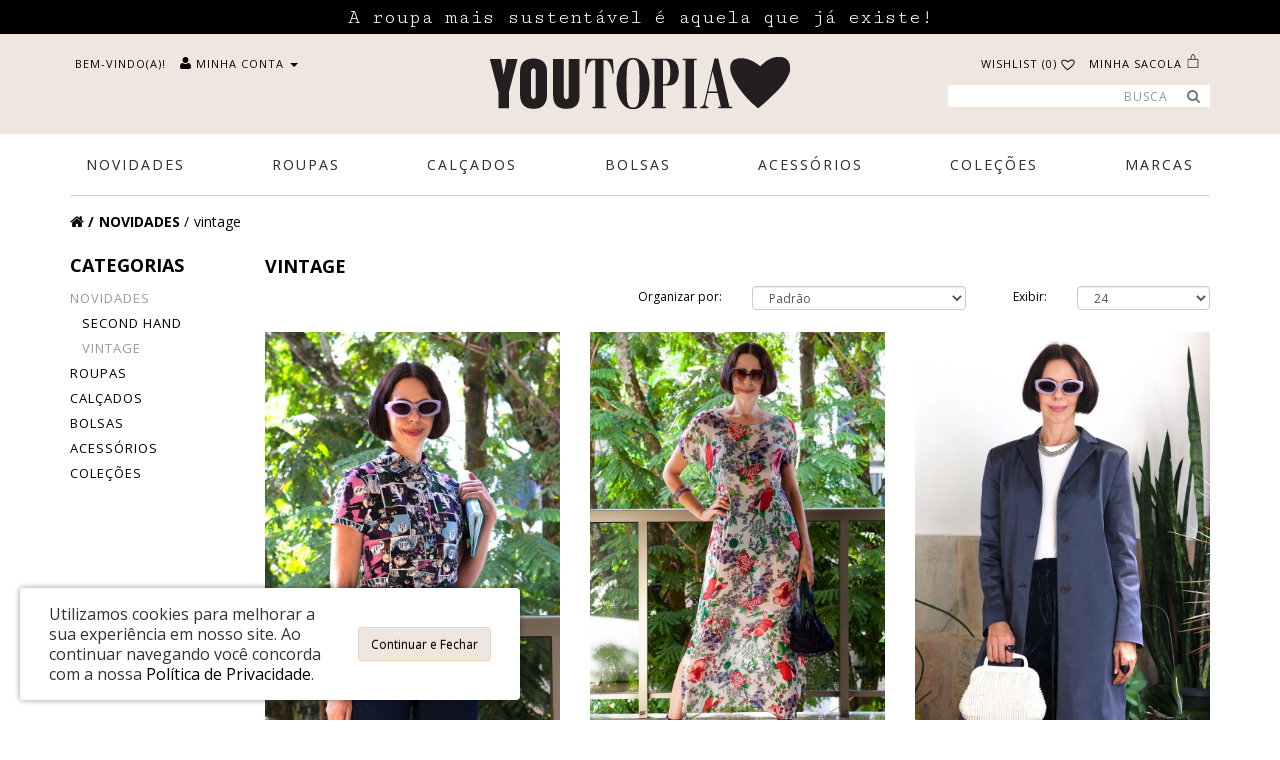

--- FILE ---
content_type: text/html; charset=utf-8
request_url: https://www.youtopia.com.br/novidades/vintage
body_size: 40407
content:
<!DOCTYPE html>
<!--[if IE]><![endif]-->
<!--[if IE 8 ]><html dir="ltr" lang="pt-br" class="ie8"><![endif]-->
<!--[if IE 9 ]><html dir="ltr" lang="pt-br" class="ie9"><![endif]-->
<!--[if (gt IE 9)|!(IE)]><!-->
<html dir="ltr" lang="pt-br">
<!--<![endif]-->
<head>
<meta charset="UTF-8" />
<meta name="viewport" content="width=device-width, initial-scale=1">
<title>Vintage</title>
<base href="https://www.youtopia.com.br/" />
<meta http-equiv="X-UA-Compatible" content="IE=edge">
<link href="https://www.youtopia.com.br/image/catalog/favicon-youtopia.png" rel="icon" />
<link href="https://www.youtopia.com.br/novidades/vintage" rel="canonical" />

<script type="text/javascript">
  /*! jQuery v2.1.1 | (c) 2005, 2014 jQuery Foundation, Inc. | jquery.org/license */
!function(a,b){"object"==typeof module&&"object"==typeof module.exports?module.exports=a.document?b(a,!0):function(a){if(!a.document)throw new Error("jQuery requires a window with a document");return b(a)}:b(a)}("undefined"!=typeof window?window:this,function(a,b){var c=[],d=c.slice,e=c.concat,f=c.push,g=c.indexOf,h={},i=h.toString,j=h.hasOwnProperty,k={},l=a.document,m="2.1.1",n=function(a,b){return new n.fn.init(a,b)},o=/^[\s\uFEFF\xA0]+|[\s\uFEFF\xA0]+$/g,p=/^-ms-/,q=/-([\da-z])/gi,r=function(a,b){return b.toUpperCase()};n.fn=n.prototype={jquery:m,constructor:n,selector:"",length:0,toArray:function(){return d.call(this)},get:function(a){return null!=a?0>a?this[a+this.length]:this[a]:d.call(this)},pushStack:function(a){var b=n.merge(this.constructor(),a);return b.prevObject=this,b.context=this.context,b},each:function(a,b){return n.each(this,a,b)},map:function(a){return this.pushStack(n.map(this,function(b,c){return a.call(b,c,b)}))},slice:function(){return this.pushStack(d.apply(this,arguments))},first:function(){return this.eq(0)},last:function(){return this.eq(-1)},eq:function(a){var b=this.length,c=+a+(0>a?b:0);return this.pushStack(c>=0&&b>c?[this[c]]:[])},end:function(){return this.prevObject||this.constructor(null)},push:f,sort:c.sort,splice:c.splice},n.extend=n.fn.extend=function(){var a,b,c,d,e,f,g=arguments[0]||{},h=1,i=arguments.length,j=!1;for("boolean"==typeof g&&(j=g,g=arguments[h]||{},h++),"object"==typeof g||n.isFunction(g)||(g={}),h===i&&(g=this,h--);i>h;h++)if(null!=(a=arguments[h]))for(b in a)c=g[b],d=a[b],g!==d&&(j&&d&&(n.isPlainObject(d)||(e=n.isArray(d)))?(e?(e=!1,f=c&&n.isArray(c)?c:[]):f=c&&n.isPlainObject(c)?c:{},g[b]=n.extend(j,f,d)):void 0!==d&&(g[b]=d));return g},n.extend({expando:"jQuery"+(m+Math.random()).replace(/\D/g,""),isReady:!0,error:function(a){throw new Error(a)},noop:function(){},isFunction:function(a){return"function"===n.type(a)},isArray:Array.isArray,isWindow:function(a){return null!=a&&a===a.window},isNumeric:function(a){return!n.isArray(a)&&a-parseFloat(a)>=0},isPlainObject:function(a){return"object"!==n.type(a)||a.nodeType||n.isWindow(a)?!1:a.constructor&&!j.call(a.constructor.prototype,"isPrototypeOf")?!1:!0},isEmptyObject:function(a){var b;for(b in a)return!1;return!0},type:function(a){return null==a?a+"":"object"==typeof a||"function"==typeof a?h[i.call(a)]||"object":typeof a},globalEval:function(a){var b,c=eval;a=n.trim(a),a&&(1===a.indexOf("use strict")?(b=l.createElement("script"),b.text=a,l.head.appendChild(b).parentNode.removeChild(b)):c(a))},camelCase:function(a){return a.replace(p,"ms-").replace(q,r)},nodeName:function(a,b){return a.nodeName&&a.nodeName.toLowerCase()===b.toLowerCase()},each:function(a,b,c){var d,e=0,f=a.length,g=s(a);if(c){if(g){for(;f>e;e++)if(d=b.apply(a[e],c),d===!1)break}else for(e in a)if(d=b.apply(a[e],c),d===!1)break}else if(g){for(;f>e;e++)if(d=b.call(a[e],e,a[e]),d===!1)break}else for(e in a)if(d=b.call(a[e],e,a[e]),d===!1)break;return a},trim:function(a){return null==a?"":(a+"").replace(o,"")},makeArray:function(a,b){var c=b||[];return null!=a&&(s(Object(a))?n.merge(c,"string"==typeof a?[a]:a):f.call(c,a)),c},inArray:function(a,b,c){return null==b?-1:g.call(b,a,c)},merge:function(a,b){for(var c=+b.length,d=0,e=a.length;c>d;d++)a[e++]=b[d];return a.length=e,a},grep:function(a,b,c){for(var d,e=[],f=0,g=a.length,h=!c;g>f;f++)d=!b(a[f],f),d!==h&&e.push(a[f]);return e},map:function(a,b,c){var d,f=0,g=a.length,h=s(a),i=[];if(h)for(;g>f;f++)d=b(a[f],f,c),null!=d&&i.push(d);else for(f in a)d=b(a[f],f,c),null!=d&&i.push(d);return e.apply([],i)},guid:1,proxy:function(a,b){var c,e,f;return"string"==typeof b&&(c=a[b],b=a,a=c),n.isFunction(a)?(e=d.call(arguments,2),f=function(){return a.apply(b||this,e.concat(d.call(arguments)))},f.guid=a.guid=a.guid||n.guid++,f):void 0},now:Date.now,support:k}),n.each("Boolean Number String Function Array Date RegExp Object Error".split(" "),function(a,b){h["[object "+b+"]"]=b.toLowerCase()});function s(a){var b=a.length,c=n.type(a);return"function"===c||n.isWindow(a)?!1:1===a.nodeType&&b?!0:"array"===c||0===b||"number"==typeof b&&b>0&&b-1 in a}var t=function(a){var b,c,d,e,f,g,h,i,j,k,l,m,n,o,p,q,r,s,t,u="sizzle"+-new Date,v=a.document,w=0,x=0,y=gb(),z=gb(),A=gb(),B=function(a,b){return a===b&&(l=!0),0},C="undefined",D=1<<31,E={}.hasOwnProperty,F=[],G=F.pop,H=F.push,I=F.push,J=F.slice,K=F.indexOf||function(a){for(var b=0,c=this.length;c>b;b++)if(this[b]===a)return b;return-1},L="checked|selected|async|autofocus|autoplay|controls|defer|disabled|hidden|ismap|loop|multiple|open|readonly|required|scoped",M="[\\x20\\t\\r\\n\\f]",N="(?:\\\\.|[\\w-]|[^\\x00-\\xa0])+",O=N.replace("w","w#"),P="\\["+M+"*("+N+")(?:"+M+"*([*^$|!~]?=)"+M+"*(?:'((?:\\\\.|[^\\\\'])*)'|\"((?:\\\\.|[^\\\\\"])*)\"|("+O+"))|)"+M+"*\\]",Q=":("+N+")(?:\\((('((?:\\\\.|[^\\\\'])*)'|\"((?:\\\\.|[^\\\\\"])*)\")|((?:\\\\.|[^\\\\()[\\]]|"+P+")*)|.*)\\)|)",R=new RegExp("^"+M+"+|((?:^|[^\\\\])(?:\\\\.)*)"+M+"+$","g"),S=new RegExp("^"+M+"*,"+M+"*"),T=new RegExp("^"+M+"*([>+~]|"+M+")"+M+"*"),U=new RegExp("="+M+"*([^\\]'\"]*?)"+M+"*\\]","g"),V=new RegExp(Q),W=new RegExp("^"+O+"$"),X={ID:new RegExp("^#("+N+")"),CLASS:new RegExp("^\\.("+N+")"),TAG:new RegExp("^("+N.replace("w","w*")+")"),ATTR:new RegExp("^"+P),PSEUDO:new RegExp("^"+Q),CHILD:new RegExp("^:(only|first|last|nth|nth-last)-(child|of-type)(?:\\("+M+"*(even|odd|(([+-]|)(\\d*)n|)"+M+"*(?:([+-]|)"+M+"*(\\d+)|))"+M+"*\\)|)","i"),bool:new RegExp("^(?:"+L+")$","i"),needsContext:new RegExp("^"+M+"*[>+~]|:(even|odd|eq|gt|lt|nth|first|last)(?:\\("+M+"*((?:-\\d)?\\d*)"+M+"*\\)|)(?=[^-]|$)","i")},Y=/^(?:input|select|textarea|button)$/i,Z=/^h\d$/i,$=/^[^{]+\{\s*\[native \w/,_=/^(?:#([\w-]+)|(\w+)|\.([\w-]+))$/,ab=/[+~]/,bb=/'|\\/g,cb=new RegExp("\\\\([\\da-f]{1,6}"+M+"?|("+M+")|.)","ig"),db=function(a,b,c){var d="0x"+b-65536;return d!==d||c?b:0>d?String.fromCharCode(d+65536):String.fromCharCode(d>>10|55296,1023&d|56320)};try{I.apply(F=J.call(v.childNodes),v.childNodes),F[v.childNodes.length].nodeType}catch(eb){I={apply:F.length?function(a,b){H.apply(a,J.call(b))}:function(a,b){var c=a.length,d=0;while(a[c++]=b[d++]);a.length=c-1}}}function fb(a,b,d,e){var f,h,j,k,l,o,r,s,w,x;if((b?b.ownerDocument||b:v)!==n&&m(b),b=b||n,d=d||[],!a||"string"!=typeof a)return d;if(1!==(k=b.nodeType)&&9!==k)return[];if(p&&!e){if(f=_.exec(a))if(j=f[1]){if(9===k){if(h=b.getElementById(j),!h||!h.parentNode)return d;if(h.id===j)return d.push(h),d}else if(b.ownerDocument&&(h=b.ownerDocument.getElementById(j))&&t(b,h)&&h.id===j)return d.push(h),d}else{if(f[2])return I.apply(d,b.getElementsByTagName(a)),d;if((j=f[3])&&c.getElementsByClassName&&b.getElementsByClassName)return I.apply(d,b.getElementsByClassName(j)),d}if(c.qsa&&(!q||!q.test(a))){if(s=r=u,w=b,x=9===k&&a,1===k&&"object"!==b.nodeName.toLowerCase()){o=g(a),(r=b.getAttribute("id"))?s=r.replace(bb,"\\$&"):b.setAttribute("id",s),s="[id='"+s+"'] ",l=o.length;while(l--)o[l]=s+qb(o[l]);w=ab.test(a)&&ob(b.parentNode)||b,x=o.join(",")}if(x)try{return I.apply(d,w.querySelectorAll(x)),d}catch(y){}finally{r||b.removeAttribute("id")}}}return i(a.replace(R,"$1"),b,d,e)}function gb(){var a=[];function b(c,e){return a.push(c+" ")>d.cacheLength&&delete b[a.shift()],b[c+" "]=e}return b}function hb(a){return a[u]=!0,a}function ib(a){var b=n.createElement("div");try{return!!a(b)}catch(c){return!1}finally{b.parentNode&&b.parentNode.removeChild(b),b=null}}function jb(a,b){var c=a.split("|"),e=a.length;while(e--)d.attrHandle[c[e]]=b}function kb(a,b){var c=b&&a,d=c&&1===a.nodeType&&1===b.nodeType&&(~b.sourceIndex||D)-(~a.sourceIndex||D);if(d)return d;if(c)while(c=c.nextSibling)if(c===b)return-1;return a?1:-1}function lb(a){return function(b){var c=b.nodeName.toLowerCase();return"input"===c&&b.type===a}}function mb(a){return function(b){var c=b.nodeName.toLowerCase();return("input"===c||"button"===c)&&b.type===a}}function nb(a){return hb(function(b){return b=+b,hb(function(c,d){var e,f=a([],c.length,b),g=f.length;while(g--)c[e=f[g]]&&(c[e]=!(d[e]=c[e]))})})}function ob(a){return a&&typeof a.getElementsByTagName!==C&&a}c=fb.support={},f=fb.isXML=function(a){var b=a&&(a.ownerDocument||a).documentElement;return b?"HTML"!==b.nodeName:!1},m=fb.setDocument=function(a){var b,e=a?a.ownerDocument||a:v,g=e.defaultView;return e!==n&&9===e.nodeType&&e.documentElement?(n=e,o=e.documentElement,p=!f(e),g&&g!==g.top&&(g.addEventListener?g.addEventListener("unload",function(){m()},!1):g.attachEvent&&g.attachEvent("onunload",function(){m()})),c.attributes=ib(function(a){return a.className="i",!a.getAttribute("className")}),c.getElementsByTagName=ib(function(a){return a.appendChild(e.createComment("")),!a.getElementsByTagName("*").length}),c.getElementsByClassName=$.test(e.getElementsByClassName)&&ib(function(a){return a.innerHTML="<div class='a'></div><div class='a i'></div>",a.firstChild.className="i",2===a.getElementsByClassName("i").length}),c.getById=ib(function(a){return o.appendChild(a).id=u,!e.getElementsByName||!e.getElementsByName(u).length}),c.getById?(d.find.ID=function(a,b){if(typeof b.getElementById!==C&&p){var c=b.getElementById(a);return c&&c.parentNode?[c]:[]}},d.filter.ID=function(a){var b=a.replace(cb,db);return function(a){return a.getAttribute("id")===b}}):(delete d.find.ID,d.filter.ID=function(a){var b=a.replace(cb,db);return function(a){var c=typeof a.getAttributeNode!==C&&a.getAttributeNode("id");return c&&c.value===b}}),d.find.TAG=c.getElementsByTagName?function(a,b){return typeof b.getElementsByTagName!==C?b.getElementsByTagName(a):void 0}:function(a,b){var c,d=[],e=0,f=b.getElementsByTagName(a);if("*"===a){while(c=f[e++])1===c.nodeType&&d.push(c);return d}return f},d.find.CLASS=c.getElementsByClassName&&function(a,b){return typeof b.getElementsByClassName!==C&&p?b.getElementsByClassName(a):void 0},r=[],q=[],(c.qsa=$.test(e.querySelectorAll))&&(ib(function(a){a.innerHTML="<select msallowclip=''><option selected=''></option></select>",a.querySelectorAll("[msallowclip^='']").length&&q.push("[*^$]="+M+"*(?:''|\"\")"),a.querySelectorAll("[selected]").length||q.push("\\["+M+"*(?:value|"+L+")"),a.querySelectorAll(":checked").length||q.push(":checked")}),ib(function(a){var b=e.createElement("input");b.setAttribute("type","hidden"),a.appendChild(b).setAttribute("name","D"),a.querySelectorAll("[name=d]").length&&q.push("name"+M+"*[*^$|!~]?="),a.querySelectorAll(":enabled").length||q.push(":enabled",":disabled"),a.querySelectorAll("*,:x"),q.push(",.*:")})),(c.matchesSelector=$.test(s=o.matches||o.webkitMatchesSelector||o.mozMatchesSelector||o.oMatchesSelector||o.msMatchesSelector))&&ib(function(a){c.disconnectedMatch=s.call(a,"div"),s.call(a,"[s!='']:x"),r.push("!=",Q)}),q=q.length&&new RegExp(q.join("|")),r=r.length&&new RegExp(r.join("|")),b=$.test(o.compareDocumentPosition),t=b||$.test(o.contains)?function(a,b){var c=9===a.nodeType?a.documentElement:a,d=b&&b.parentNode;return a===d||!(!d||1!==d.nodeType||!(c.contains?c.contains(d):a.compareDocumentPosition&&16&a.compareDocumentPosition(d)))}:function(a,b){if(b)while(b=b.parentNode)if(b===a)return!0;return!1},B=b?function(a,b){if(a===b)return l=!0,0;var d=!a.compareDocumentPosition-!b.compareDocumentPosition;return d?d:(d=(a.ownerDocument||a)===(b.ownerDocument||b)?a.compareDocumentPosition(b):1,1&d||!c.sortDetached&&b.compareDocumentPosition(a)===d?a===e||a.ownerDocument===v&&t(v,a)?-1:b===e||b.ownerDocument===v&&t(v,b)?1:k?K.call(k,a)-K.call(k,b):0:4&d?-1:1)}:function(a,b){if(a===b)return l=!0,0;var c,d=0,f=a.parentNode,g=b.parentNode,h=[a],i=[b];if(!f||!g)return a===e?-1:b===e?1:f?-1:g?1:k?K.call(k,a)-K.call(k,b):0;if(f===g)return kb(a,b);c=a;while(c=c.parentNode)h.unshift(c);c=b;while(c=c.parentNode)i.unshift(c);while(h[d]===i[d])d++;return d?kb(h[d],i[d]):h[d]===v?-1:i[d]===v?1:0},e):n},fb.matches=function(a,b){return fb(a,null,null,b)},fb.matchesSelector=function(a,b){if((a.ownerDocument||a)!==n&&m(a),b=b.replace(U,"='$1']"),!(!c.matchesSelector||!p||r&&r.test(b)||q&&q.test(b)))try{var d=s.call(a,b);if(d||c.disconnectedMatch||a.document&&11!==a.document.nodeType)return d}catch(e){}return fb(b,n,null,[a]).length>0},fb.contains=function(a,b){return(a.ownerDocument||a)!==n&&m(a),t(a,b)},fb.attr=function(a,b){(a.ownerDocument||a)!==n&&m(a);var e=d.attrHandle[b.toLowerCase()],f=e&&E.call(d.attrHandle,b.toLowerCase())?e(a,b,!p):void 0;return void 0!==f?f:c.attributes||!p?a.getAttribute(b):(f=a.getAttributeNode(b))&&f.specified?f.value:null},fb.error=function(a){throw new Error("Syntax error, unrecognized expression: "+a)},fb.uniqueSort=function(a){var b,d=[],e=0,f=0;if(l=!c.detectDuplicates,k=!c.sortStable&&a.slice(0),a.sort(B),l){while(b=a[f++])b===a[f]&&(e=d.push(f));while(e--)a.splice(d[e],1)}return k=null,a},e=fb.getText=function(a){var b,c="",d=0,f=a.nodeType;if(f){if(1===f||9===f||11===f){if("string"==typeof a.textContent)return a.textContent;for(a=a.firstChild;a;a=a.nextSibling)c+=e(a)}else if(3===f||4===f)return a.nodeValue}else while(b=a[d++])c+=e(b);return c},d=fb.selectors={cacheLength:50,createPseudo:hb,match:X,attrHandle:{},find:{},relative:{">":{dir:"parentNode",first:!0}," ":{dir:"parentNode"},"+":{dir:"previousSibling",first:!0},"~":{dir:"previousSibling"}},preFilter:{ATTR:function(a){return a[1]=a[1].replace(cb,db),a[3]=(a[3]||a[4]||a[5]||"").replace(cb,db),"~="===a[2]&&(a[3]=" "+a[3]+" "),a.slice(0,4)},CHILD:function(a){return a[1]=a[1].toLowerCase(),"nth"===a[1].slice(0,3)?(a[3]||fb.error(a[0]),a[4]=+(a[4]?a[5]+(a[6]||1):2*("even"===a[3]||"odd"===a[3])),a[5]=+(a[7]+a[8]||"odd"===a[3])):a[3]&&fb.error(a[0]),a},PSEUDO:function(a){var b,c=!a[6]&&a[2];return X.CHILD.test(a[0])?null:(a[3]?a[2]=a[4]||a[5]||"":c&&V.test(c)&&(b=g(c,!0))&&(b=c.indexOf(")",c.length-b)-c.length)&&(a[0]=a[0].slice(0,b),a[2]=c.slice(0,b)),a.slice(0,3))}},filter:{TAG:function(a){var b=a.replace(cb,db).toLowerCase();return"*"===a?function(){return!0}:function(a){return a.nodeName&&a.nodeName.toLowerCase()===b}},CLASS:function(a){var b=y[a+" "];return b||(b=new RegExp("(^|"+M+")"+a+"("+M+"|$)"))&&y(a,function(a){return b.test("string"==typeof a.className&&a.className||typeof a.getAttribute!==C&&a.getAttribute("class")||"")})},ATTR:function(a,b,c){return function(d){var e=fb.attr(d,a);return null==e?"!="===b:b?(e+="","="===b?e===c:"!="===b?e!==c:"^="===b?c&&0===e.indexOf(c):"*="===b?c&&e.indexOf(c)>-1:"$="===b?c&&e.slice(-c.length)===c:"~="===b?(" "+e+" ").indexOf(c)>-1:"|="===b?e===c||e.slice(0,c.length+1)===c+"-":!1):!0}},CHILD:function(a,b,c,d,e){var f="nth"!==a.slice(0,3),g="last"!==a.slice(-4),h="of-type"===b;return 1===d&&0===e?function(a){return!!a.parentNode}:function(b,c,i){var j,k,l,m,n,o,p=f!==g?"nextSibling":"previousSibling",q=b.parentNode,r=h&&b.nodeName.toLowerCase(),s=!i&&!h;if(q){if(f){while(p){l=b;while(l=l[p])if(h?l.nodeName.toLowerCase()===r:1===l.nodeType)return!1;o=p="only"===a&&!o&&"nextSibling"}return!0}if(o=[g?q.firstChild:q.lastChild],g&&s){k=q[u]||(q[u]={}),j=k[a]||[],n=j[0]===w&&j[1],m=j[0]===w&&j[2],l=n&&q.childNodes[n];while(l=++n&&l&&l[p]||(m=n=0)||o.pop())if(1===l.nodeType&&++m&&l===b){k[a]=[w,n,m];break}}else if(s&&(j=(b[u]||(b[u]={}))[a])&&j[0]===w)m=j[1];else while(l=++n&&l&&l[p]||(m=n=0)||o.pop())if((h?l.nodeName.toLowerCase()===r:1===l.nodeType)&&++m&&(s&&((l[u]||(l[u]={}))[a]=[w,m]),l===b))break;return m-=e,m===d||m%d===0&&m/d>=0}}},PSEUDO:function(a,b){var c,e=d.pseudos[a]||d.setFilters[a.toLowerCase()]||fb.error("unsupported pseudo: "+a);return e[u]?e(b):e.length>1?(c=[a,a,"",b],d.setFilters.hasOwnProperty(a.toLowerCase())?hb(function(a,c){var d,f=e(a,b),g=f.length;while(g--)d=K.call(a,f[g]),a[d]=!(c[d]=f[g])}):function(a){return e(a,0,c)}):e}},pseudos:{not:hb(function(a){var b=[],c=[],d=h(a.replace(R,"$1"));return d[u]?hb(function(a,b,c,e){var f,g=d(a,null,e,[]),h=a.length;while(h--)(f=g[h])&&(a[h]=!(b[h]=f))}):function(a,e,f){return b[0]=a,d(b,null,f,c),!c.pop()}}),has:hb(function(a){return function(b){return fb(a,b).length>0}}),contains:hb(function(a){return function(b){return(b.textContent||b.innerText||e(b)).indexOf(a)>-1}}),lang:hb(function(a){return W.test(a||"")||fb.error("unsupported lang: "+a),a=a.replace(cb,db).toLowerCase(),function(b){var c;do if(c=p?b.lang:b.getAttribute("xml:lang")||b.getAttribute("lang"))return c=c.toLowerCase(),c===a||0===c.indexOf(a+"-");while((b=b.parentNode)&&1===b.nodeType);return!1}}),target:function(b){var c=a.location&&a.location.hash;return c&&c.slice(1)===b.id},root:function(a){return a===o},focus:function(a){return a===n.activeElement&&(!n.hasFocus||n.hasFocus())&&!!(a.type||a.href||~a.tabIndex)},enabled:function(a){return a.disabled===!1},disabled:function(a){return a.disabled===!0},checked:function(a){var b=a.nodeName.toLowerCase();return"input"===b&&!!a.checked||"option"===b&&!!a.selected},selected:function(a){return a.parentNode&&a.parentNode.selectedIndex,a.selected===!0},empty:function(a){for(a=a.firstChild;a;a=a.nextSibling)if(a.nodeType<6)return!1;return!0},parent:function(a){return!d.pseudos.empty(a)},header:function(a){return Z.test(a.nodeName)},input:function(a){return Y.test(a.nodeName)},button:function(a){var b=a.nodeName.toLowerCase();return"input"===b&&"button"===a.type||"button"===b},text:function(a){var b;return"input"===a.nodeName.toLowerCase()&&"text"===a.type&&(null==(b=a.getAttribute("type"))||"text"===b.toLowerCase())},first:nb(function(){return[0]}),last:nb(function(a,b){return[b-1]}),eq:nb(function(a,b,c){return[0>c?c+b:c]}),even:nb(function(a,b){for(var c=0;b>c;c+=2)a.push(c);return a}),odd:nb(function(a,b){for(var c=1;b>c;c+=2)a.push(c);return a}),lt:nb(function(a,b,c){for(var d=0>c?c+b:c;--d>=0;)a.push(d);return a}),gt:nb(function(a,b,c){for(var d=0>c?c+b:c;++d<b;)a.push(d);return a})}},d.pseudos.nth=d.pseudos.eq;for(b in{radio:!0,checkbox:!0,file:!0,password:!0,image:!0})d.pseudos[b]=lb(b);for(b in{submit:!0,reset:!0})d.pseudos[b]=mb(b);function pb(){}pb.prototype=d.filters=d.pseudos,d.setFilters=new pb,g=fb.tokenize=function(a,b){var c,e,f,g,h,i,j,k=z[a+" "];if(k)return b?0:k.slice(0);h=a,i=[],j=d.preFilter;while(h){(!c||(e=S.exec(h)))&&(e&&(h=h.slice(e[0].length)||h),i.push(f=[])),c=!1,(e=T.exec(h))&&(c=e.shift(),f.push({value:c,type:e[0].replace(R," ")}),h=h.slice(c.length));for(g in d.filter)!(e=X[g].exec(h))||j[g]&&!(e=j[g](e))||(c=e.shift(),f.push({value:c,type:g,matches:e}),h=h.slice(c.length));if(!c)break}return b?h.length:h?fb.error(a):z(a,i).slice(0)};function qb(a){for(var b=0,c=a.length,d="";c>b;b++)d+=a[b].value;return d}function rb(a,b,c){var d=b.dir,e=c&&"parentNode"===d,f=x++;return b.first?function(b,c,f){while(b=b[d])if(1===b.nodeType||e)return a(b,c,f)}:function(b,c,g){var h,i,j=[w,f];if(g){while(b=b[d])if((1===b.nodeType||e)&&a(b,c,g))return!0}else while(b=b[d])if(1===b.nodeType||e){if(i=b[u]||(b[u]={}),(h=i[d])&&h[0]===w&&h[1]===f)return j[2]=h[2];if(i[d]=j,j[2]=a(b,c,g))return!0}}}function sb(a){return a.length>1?function(b,c,d){var e=a.length;while(e--)if(!a[e](b,c,d))return!1;return!0}:a[0]}function tb(a,b,c){for(var d=0,e=b.length;e>d;d++)fb(a,b[d],c);return c}function ub(a,b,c,d,e){for(var f,g=[],h=0,i=a.length,j=null!=b;i>h;h++)(f=a[h])&&(!c||c(f,d,e))&&(g.push(f),j&&b.push(h));return g}function vb(a,b,c,d,e,f){return d&&!d[u]&&(d=vb(d)),e&&!e[u]&&(e=vb(e,f)),hb(function(f,g,h,i){var j,k,l,m=[],n=[],o=g.length,p=f||tb(b||"*",h.nodeType?[h]:h,[]),q=!a||!f&&b?p:ub(p,m,a,h,i),r=c?e||(f?a:o||d)?[]:g:q;if(c&&c(q,r,h,i),d){j=ub(r,n),d(j,[],h,i),k=j.length;while(k--)(l=j[k])&&(r[n[k]]=!(q[n[k]]=l))}if(f){if(e||a){if(e){j=[],k=r.length;while(k--)(l=r[k])&&j.push(q[k]=l);e(null,r=[],j,i)}k=r.length;while(k--)(l=r[k])&&(j=e?K.call(f,l):m[k])>-1&&(f[j]=!(g[j]=l))}}else r=ub(r===g?r.splice(o,r.length):r),e?e(null,g,r,i):I.apply(g,r)})}function wb(a){for(var b,c,e,f=a.length,g=d.relative[a[0].type],h=g||d.relative[" "],i=g?1:0,k=rb(function(a){return a===b},h,!0),l=rb(function(a){return K.call(b,a)>-1},h,!0),m=[function(a,c,d){return!g&&(d||c!==j)||((b=c).nodeType?k(a,c,d):l(a,c,d))}];f>i;i++)if(c=d.relative[a[i].type])m=[rb(sb(m),c)];else{if(c=d.filter[a[i].type].apply(null,a[i].matches),c[u]){for(e=++i;f>e;e++)if(d.relative[a[e].type])break;return vb(i>1&&sb(m),i>1&&qb(a.slice(0,i-1).concat({value:" "===a[i-2].type?"*":""})).replace(R,"$1"),c,e>i&&wb(a.slice(i,e)),f>e&&wb(a=a.slice(e)),f>e&&qb(a))}m.push(c)}return sb(m)}function xb(a,b){var c=b.length>0,e=a.length>0,f=function(f,g,h,i,k){var l,m,o,p=0,q="0",r=f&&[],s=[],t=j,u=f||e&&d.find.TAG("*",k),v=w+=null==t?1:Math.random()||.1,x=u.length;for(k&&(j=g!==n&&g);q!==x&&null!=(l=u[q]);q++){if(e&&l){m=0;while(o=a[m++])if(o(l,g,h)){i.push(l);break}k&&(w=v)}c&&((l=!o&&l)&&p--,f&&r.push(l))}if(p+=q,c&&q!==p){m=0;while(o=b[m++])o(r,s,g,h);if(f){if(p>0)while(q--)r[q]||s[q]||(s[q]=G.call(i));s=ub(s)}I.apply(i,s),k&&!f&&s.length>0&&p+b.length>1&&fb.uniqueSort(i)}return k&&(w=v,j=t),r};return c?hb(f):f}return h=fb.compile=function(a,b){var c,d=[],e=[],f=A[a+" "];if(!f){b||(b=g(a)),c=b.length;while(c--)f=wb(b[c]),f[u]?d.push(f):e.push(f);f=A(a,xb(e,d)),f.selector=a}return f},i=fb.select=function(a,b,e,f){var i,j,k,l,m,n="function"==typeof a&&a,o=!f&&g(a=n.selector||a);if(e=e||[],1===o.length){if(j=o[0]=o[0].slice(0),j.length>2&&"ID"===(k=j[0]).type&&c.getById&&9===b.nodeType&&p&&d.relative[j[1].type]){if(b=(d.find.ID(k.matches[0].replace(cb,db),b)||[])[0],!b)return e;n&&(b=b.parentNode),a=a.slice(j.shift().value.length)}i=X.needsContext.test(a)?0:j.length;while(i--){if(k=j[i],d.relative[l=k.type])break;if((m=d.find[l])&&(f=m(k.matches[0].replace(cb,db),ab.test(j[0].type)&&ob(b.parentNode)||b))){if(j.splice(i,1),a=f.length&&qb(j),!a)return I.apply(e,f),e;break}}}return(n||h(a,o))(f,b,!p,e,ab.test(a)&&ob(b.parentNode)||b),e},c.sortStable=u.split("").sort(B).join("")===u,c.detectDuplicates=!!l,m(),c.sortDetached=ib(function(a){return 1&a.compareDocumentPosition(n.createElement("div"))}),ib(function(a){return a.innerHTML="<a href='#'></a>","#"===a.firstChild.getAttribute("href")})||jb("type|href|height|width",function(a,b,c){return c?void 0:a.getAttribute(b,"type"===b.toLowerCase()?1:2)}),c.attributes&&ib(function(a){return a.innerHTML="<input/>",a.firstChild.setAttribute("value",""),""===a.firstChild.getAttribute("value")})||jb("value",function(a,b,c){return c||"input"!==a.nodeName.toLowerCase()?void 0:a.defaultValue}),ib(function(a){return null==a.getAttribute("disabled")})||jb(L,function(a,b,c){var d;return c?void 0:a[b]===!0?b.toLowerCase():(d=a.getAttributeNode(b))&&d.specified?d.value:null}),fb}(a);n.find=t,n.expr=t.selectors,n.expr[":"]=n.expr.pseudos,n.unique=t.uniqueSort,n.text=t.getText,n.isXMLDoc=t.isXML,n.contains=t.contains;var u=n.expr.match.needsContext,v=/^<(\w+)\s*\/?>(?:<\/\1>|)$/,w=/^.[^:#\[\.,]*$/;function x(a,b,c){if(n.isFunction(b))return n.grep(a,function(a,d){return!!b.call(a,d,a)!==c});if(b.nodeType)return n.grep(a,function(a){return a===b!==c});if("string"==typeof b){if(w.test(b))return n.filter(b,a,c);b=n.filter(b,a)}return n.grep(a,function(a){return g.call(b,a)>=0!==c})}n.filter=function(a,b,c){var d=b[0];return c&&(a=":not("+a+")"),1===b.length&&1===d.nodeType?n.find.matchesSelector(d,a)?[d]:[]:n.find.matches(a,n.grep(b,function(a){return 1===a.nodeType}))},n.fn.extend({find:function(a){var b,c=this.length,d=[],e=this;if("string"!=typeof a)return this.pushStack(n(a).filter(function(){for(b=0;c>b;b++)if(n.contains(e[b],this))return!0}));for(b=0;c>b;b++)n.find(a,e[b],d);return d=this.pushStack(c>1?n.unique(d):d),d.selector=this.selector?this.selector+" "+a:a,d},filter:function(a){return this.pushStack(x(this,a||[],!1))},not:function(a){return this.pushStack(x(this,a||[],!0))},is:function(a){return!!x(this,"string"==typeof a&&u.test(a)?n(a):a||[],!1).length}});var y,z=/^(?:\s*(<[\w\W]+>)[^>]*|#([\w-]*))$/,A=n.fn.init=function(a,b){var c,d;if(!a)return this;if("string"==typeof a){if(c="<"===a[0]&&">"===a[a.length-1]&&a.length>=3?[null,a,null]:z.exec(a),!c||!c[1]&&b)return!b||b.jquery?(b||y).find(a):this.constructor(b).find(a);if(c[1]){if(b=b instanceof n?b[0]:b,n.merge(this,n.parseHTML(c[1],b&&b.nodeType?b.ownerDocument||b:l,!0)),v.test(c[1])&&n.isPlainObject(b))for(c in b)n.isFunction(this[c])?this[c](b[c]):this.attr(c,b[c]);return this}return d=l.getElementById(c[2]),d&&d.parentNode&&(this.length=1,this[0]=d),this.context=l,this.selector=a,this}return a.nodeType?(this.context=this[0]=a,this.length=1,this):n.isFunction(a)?"undefined"!=typeof y.ready?y.ready(a):a(n):(void 0!==a.selector&&(this.selector=a.selector,this.context=a.context),n.makeArray(a,this))};A.prototype=n.fn,y=n(l);var B=/^(?:parents|prev(?:Until|All))/,C={children:!0,contents:!0,next:!0,prev:!0};n.extend({dir:function(a,b,c){var d=[],e=void 0!==c;while((a=a[b])&&9!==a.nodeType)if(1===a.nodeType){if(e&&n(a).is(c))break;d.push(a)}return d},sibling:function(a,b){for(var c=[];a;a=a.nextSibling)1===a.nodeType&&a!==b&&c.push(a);return c}}),n.fn.extend({has:function(a){var b=n(a,this),c=b.length;return this.filter(function(){for(var a=0;c>a;a++)if(n.contains(this,b[a]))return!0})},closest:function(a,b){for(var c,d=0,e=this.length,f=[],g=u.test(a)||"string"!=typeof a?n(a,b||this.context):0;e>d;d++)for(c=this[d];c&&c!==b;c=c.parentNode)if(c.nodeType<11&&(g?g.index(c)>-1:1===c.nodeType&&n.find.matchesSelector(c,a))){f.push(c);break}return this.pushStack(f.length>1?n.unique(f):f)},index:function(a){return a?"string"==typeof a?g.call(n(a),this[0]):g.call(this,a.jquery?a[0]:a):this[0]&&this[0].parentNode?this.first().prevAll().length:-1},add:function(a,b){return this.pushStack(n.unique(n.merge(this.get(),n(a,b))))},addBack:function(a){return this.add(null==a?this.prevObject:this.prevObject.filter(a))}});function D(a,b){while((a=a[b])&&1!==a.nodeType);return a}n.each({parent:function(a){var b=a.parentNode;return b&&11!==b.nodeType?b:null},parents:function(a){return n.dir(a,"parentNode")},parentsUntil:function(a,b,c){return n.dir(a,"parentNode",c)},next:function(a){return D(a,"nextSibling")},prev:function(a){return D(a,"previousSibling")},nextAll:function(a){return n.dir(a,"nextSibling")},prevAll:function(a){return n.dir(a,"previousSibling")},nextUntil:function(a,b,c){return n.dir(a,"nextSibling",c)},prevUntil:function(a,b,c){return n.dir(a,"previousSibling",c)},siblings:function(a){return n.sibling((a.parentNode||{}).firstChild,a)},children:function(a){return n.sibling(a.firstChild)},contents:function(a){return a.contentDocument||n.merge([],a.childNodes)}},function(a,b){n.fn[a]=function(c,d){var e=n.map(this,b,c);return"Until"!==a.slice(-5)&&(d=c),d&&"string"==typeof d&&(e=n.filter(d,e)),this.length>1&&(C[a]||n.unique(e),B.test(a)&&e.reverse()),this.pushStack(e)}});var E=/\S+/g,F={};function G(a){var b=F[a]={};return n.each(a.match(E)||[],function(a,c){b[c]=!0}),b}n.Callbacks=function(a){a="string"==typeof a?F[a]||G(a):n.extend({},a);var b,c,d,e,f,g,h=[],i=!a.once&&[],j=function(l){for(b=a.memory&&l,c=!0,g=e||0,e=0,f=h.length,d=!0;h&&f>g;g++)if(h[g].apply(l[0],l[1])===!1&&a.stopOnFalse){b=!1;break}d=!1,h&&(i?i.length&&j(i.shift()):b?h=[]:k.disable())},k={add:function(){if(h){var c=h.length;!function g(b){n.each(b,function(b,c){var d=n.type(c);"function"===d?a.unique&&k.has(c)||h.push(c):c&&c.length&&"string"!==d&&g(c)})}(arguments),d?f=h.length:b&&(e=c,j(b))}return this},remove:function(){return h&&n.each(arguments,function(a,b){var c;while((c=n.inArray(b,h,c))>-1)h.splice(c,1),d&&(f>=c&&f--,g>=c&&g--)}),this},has:function(a){return a?n.inArray(a,h)>-1:!(!h||!h.length)},empty:function(){return h=[],f=0,this},disable:function(){return h=i=b=void 0,this},disabled:function(){return!h},lock:function(){return i=void 0,b||k.disable(),this},locked:function(){return!i},fireWith:function(a,b){return!h||c&&!i||(b=b||[],b=[a,b.slice?b.slice():b],d?i.push(b):j(b)),this},fire:function(){return k.fireWith(this,arguments),this},fired:function(){return!!c}};return k},n.extend({Deferred:function(a){var b=[["resolve","done",n.Callbacks("once memory"),"resolved"],["reject","fail",n.Callbacks("once memory"),"rejected"],["notify","progress",n.Callbacks("memory")]],c="pending",d={state:function(){return c},always:function(){return e.done(arguments).fail(arguments),this},then:function(){var a=arguments;return n.Deferred(function(c){n.each(b,function(b,f){var g=n.isFunction(a[b])&&a[b];e[f[1]](function(){var a=g&&g.apply(this,arguments);a&&n.isFunction(a.promise)?a.promise().done(c.resolve).fail(c.reject).progress(c.notify):c[f[0]+"With"](this===d?c.promise():this,g?[a]:arguments)})}),a=null}).promise()},promise:function(a){return null!=a?n.extend(a,d):d}},e={};return d.pipe=d.then,n.each(b,function(a,f){var g=f[2],h=f[3];d[f[1]]=g.add,h&&g.add(function(){c=h},b[1^a][2].disable,b[2][2].lock),e[f[0]]=function(){return e[f[0]+"With"](this===e?d:this,arguments),this},e[f[0]+"With"]=g.fireWith}),d.promise(e),a&&a.call(e,e),e},when:function(a){var b=0,c=d.call(arguments),e=c.length,f=1!==e||a&&n.isFunction(a.promise)?e:0,g=1===f?a:n.Deferred(),h=function(a,b,c){return function(e){b[a]=this,c[a]=arguments.length>1?d.call(arguments):e,c===i?g.notifyWith(b,c):--f||g.resolveWith(b,c)}},i,j,k;if(e>1)for(i=new Array(e),j=new Array(e),k=new Array(e);e>b;b++)c[b]&&n.isFunction(c[b].promise)?c[b].promise().done(h(b,k,c)).fail(g.reject).progress(h(b,j,i)):--f;return f||g.resolveWith(k,c),g.promise()}});var H;n.fn.ready=function(a){return n.ready.promise().done(a),this},n.extend({isReady:!1,readyWait:1,holdReady:function(a){a?n.readyWait++:n.ready(!0)},ready:function(a){(a===!0?--n.readyWait:n.isReady)||(n.isReady=!0,a!==!0&&--n.readyWait>0||(H.resolveWith(l,[n]),n.fn.triggerHandler&&(n(l).triggerHandler("ready"),n(l).off("ready"))))}});function I(){l.removeEventListener("DOMContentLoaded",I,!1),a.removeEventListener("load",I,!1),n.ready()}n.ready.promise=function(b){return H||(H=n.Deferred(),"complete"===l.readyState?setTimeout(n.ready):(l.addEventListener("DOMContentLoaded",I,!1),a.addEventListener("load",I,!1))),H.promise(b)},n.ready.promise();var J=n.access=function(a,b,c,d,e,f,g){var h=0,i=a.length,j=null==c;if("object"===n.type(c)){e=!0;for(h in c)n.access(a,b,h,c[h],!0,f,g)}else if(void 0!==d&&(e=!0,n.isFunction(d)||(g=!0),j&&(g?(b.call(a,d),b=null):(j=b,b=function(a,b,c){return j.call(n(a),c)})),b))for(;i>h;h++)b(a[h],c,g?d:d.call(a[h],h,b(a[h],c)));return e?a:j?b.call(a):i?b(a[0],c):f};n.acceptData=function(a){return 1===a.nodeType||9===a.nodeType||!+a.nodeType};function K(){Object.defineProperty(this.cache={},0,{get:function(){return{}}}),this.expando=n.expando+Math.random()}K.uid=1,K.accepts=n.acceptData,K.prototype={key:function(a){if(!K.accepts(a))return 0;var b={},c=a[this.expando];if(!c){c=K.uid++;try{b[this.expando]={value:c},Object.defineProperties(a,b)}catch(d){b[this.expando]=c,n.extend(a,b)}}return this.cache[c]||(this.cache[c]={}),c},set:function(a,b,c){var d,e=this.key(a),f=this.cache[e];if("string"==typeof b)f[b]=c;else if(n.isEmptyObject(f))n.extend(this.cache[e],b);else for(d in b)f[d]=b[d];return f},get:function(a,b){var c=this.cache[this.key(a)];return void 0===b?c:c[b]},access:function(a,b,c){var d;return void 0===b||b&&"string"==typeof b&&void 0===c?(d=this.get(a,b),void 0!==d?d:this.get(a,n.camelCase(b))):(this.set(a,b,c),void 0!==c?c:b)},remove:function(a,b){var c,d,e,f=this.key(a),g=this.cache[f];if(void 0===b)this.cache[f]={};else{n.isArray(b)?d=b.concat(b.map(n.camelCase)):(e=n.camelCase(b),b in g?d=[b,e]:(d=e,d=d in g?[d]:d.match(E)||[])),c=d.length;while(c--)delete g[d[c]]}},hasData:function(a){return!n.isEmptyObject(this.cache[a[this.expando]]||{})},discard:function(a){a[this.expando]&&delete this.cache[a[this.expando]]}};var L=new K,M=new K,N=/^(?:\{[\w\W]*\}|\[[\w\W]*\])$/,O=/([A-Z])/g;function P(a,b,c){var d;if(void 0===c&&1===a.nodeType)if(d="data-"+b.replace(O,"-$1").toLowerCase(),c=a.getAttribute(d),"string"==typeof c){try{c="true"===c?!0:"false"===c?!1:"null"===c?null:+c+""===c?+c:N.test(c)?n.parseJSON(c):c}catch(e){}M.set(a,b,c)}else c=void 0;return c}n.extend({hasData:function(a){return M.hasData(a)||L.hasData(a)},data:function(a,b,c){return M.access(a,b,c)},removeData:function(a,b){M.remove(a,b)
},_data:function(a,b,c){return L.access(a,b,c)},_removeData:function(a,b){L.remove(a,b)}}),n.fn.extend({data:function(a,b){var c,d,e,f=this[0],g=f&&f.attributes;if(void 0===a){if(this.length&&(e=M.get(f),1===f.nodeType&&!L.get(f,"hasDataAttrs"))){c=g.length;while(c--)g[c]&&(d=g[c].name,0===d.indexOf("data-")&&(d=n.camelCase(d.slice(5)),P(f,d,e[d])));L.set(f,"hasDataAttrs",!0)}return e}return"object"==typeof a?this.each(function(){M.set(this,a)}):J(this,function(b){var c,d=n.camelCase(a);if(f&&void 0===b){if(c=M.get(f,a),void 0!==c)return c;if(c=M.get(f,d),void 0!==c)return c;if(c=P(f,d,void 0),void 0!==c)return c}else this.each(function(){var c=M.get(this,d);M.set(this,d,b),-1!==a.indexOf("-")&&void 0!==c&&M.set(this,a,b)})},null,b,arguments.length>1,null,!0)},removeData:function(a){return this.each(function(){M.remove(this,a)})}}),n.extend({queue:function(a,b,c){var d;return a?(b=(b||"fx")+"queue",d=L.get(a,b),c&&(!d||n.isArray(c)?d=L.access(a,b,n.makeArray(c)):d.push(c)),d||[]):void 0},dequeue:function(a,b){b=b||"fx";var c=n.queue(a,b),d=c.length,e=c.shift(),f=n._queueHooks(a,b),g=function(){n.dequeue(a,b)};"inprogress"===e&&(e=c.shift(),d--),e&&("fx"===b&&c.unshift("inprogress"),delete f.stop,e.call(a,g,f)),!d&&f&&f.empty.fire()},_queueHooks:function(a,b){var c=b+"queueHooks";return L.get(a,c)||L.access(a,c,{empty:n.Callbacks("once memory").add(function(){L.remove(a,[b+"queue",c])})})}}),n.fn.extend({queue:function(a,b){var c=2;return"string"!=typeof a&&(b=a,a="fx",c--),arguments.length<c?n.queue(this[0],a):void 0===b?this:this.each(function(){var c=n.queue(this,a,b);n._queueHooks(this,a),"fx"===a&&"inprogress"!==c[0]&&n.dequeue(this,a)})},dequeue:function(a){return this.each(function(){n.dequeue(this,a)})},clearQueue:function(a){return this.queue(a||"fx",[])},promise:function(a,b){var c,d=1,e=n.Deferred(),f=this,g=this.length,h=function(){--d||e.resolveWith(f,[f])};"string"!=typeof a&&(b=a,a=void 0),a=a||"fx";while(g--)c=L.get(f[g],a+"queueHooks"),c&&c.empty&&(d++,c.empty.add(h));return h(),e.promise(b)}});var Q=/[+-]?(?:\d*\.|)\d+(?:[eE][+-]?\d+|)/.source,R=["Top","Right","Bottom","Left"],S=function(a,b){return a=b||a,"none"===n.css(a,"display")||!n.contains(a.ownerDocument,a)},T=/^(?:checkbox|radio)$/i;!function(){var a=l.createDocumentFragment(),b=a.appendChild(l.createElement("div")),c=l.createElement("input");c.setAttribute("type","radio"),c.setAttribute("checked","checked"),c.setAttribute("name","t"),b.appendChild(c),k.checkClone=b.cloneNode(!0).cloneNode(!0).lastChild.checked,b.innerHTML="<textarea>x</textarea>",k.noCloneChecked=!!b.cloneNode(!0).lastChild.defaultValue}();var U="undefined";k.focusinBubbles="onfocusin"in a;var V=/^key/,W=/^(?:mouse|pointer|contextmenu)|click/,X=/^(?:focusinfocus|focusoutblur)$/,Y=/^([^.]*)(?:\.(.+)|)$/;function Z(){return!0}function $(){return!1}function _(){try{return l.activeElement}catch(a){}}n.event={global:{},add:function(a,b,c,d,e){var f,g,h,i,j,k,l,m,o,p,q,r=L.get(a);if(r){c.handler&&(f=c,c=f.handler,e=f.selector),c.guid||(c.guid=n.guid++),(i=r.events)||(i=r.events={}),(g=r.handle)||(g=r.handle=function(b){return typeof n!==U&&n.event.triggered!==b.type?n.event.dispatch.apply(a,arguments):void 0}),b=(b||"").match(E)||[""],j=b.length;while(j--)h=Y.exec(b[j])||[],o=q=h[1],p=(h[2]||"").split(".").sort(),o&&(l=n.event.special[o]||{},o=(e?l.delegateType:l.bindType)||o,l=n.event.special[o]||{},k=n.extend({type:o,origType:q,data:d,handler:c,guid:c.guid,selector:e,needsContext:e&&n.expr.match.needsContext.test(e),namespace:p.join(".")},f),(m=i[o])||(m=i[o]=[],m.delegateCount=0,l.setup&&l.setup.call(a,d,p,g)!==!1||a.addEventListener&&a.addEventListener(o,g,!1)),l.add&&(l.add.call(a,k),k.handler.guid||(k.handler.guid=c.guid)),e?m.splice(m.delegateCount++,0,k):m.push(k),n.event.global[o]=!0)}},remove:function(a,b,c,d,e){var f,g,h,i,j,k,l,m,o,p,q,r=L.hasData(a)&&L.get(a);if(r&&(i=r.events)){b=(b||"").match(E)||[""],j=b.length;while(j--)if(h=Y.exec(b[j])||[],o=q=h[1],p=(h[2]||"").split(".").sort(),o){l=n.event.special[o]||{},o=(d?l.delegateType:l.bindType)||o,m=i[o]||[],h=h[2]&&new RegExp("(^|\\.)"+p.join("\\.(?:.*\\.|)")+"(\\.|$)"),g=f=m.length;while(f--)k=m[f],!e&&q!==k.origType||c&&c.guid!==k.guid||h&&!h.test(k.namespace)||d&&d!==k.selector&&("**"!==d||!k.selector)||(m.splice(f,1),k.selector&&m.delegateCount--,l.remove&&l.remove.call(a,k));g&&!m.length&&(l.teardown&&l.teardown.call(a,p,r.handle)!==!1||n.removeEvent(a,o,r.handle),delete i[o])}else for(o in i)n.event.remove(a,o+b[j],c,d,!0);n.isEmptyObject(i)&&(delete r.handle,L.remove(a,"events"))}},trigger:function(b,c,d,e){var f,g,h,i,k,m,o,p=[d||l],q=j.call(b,"type")?b.type:b,r=j.call(b,"namespace")?b.namespace.split("."):[];if(g=h=d=d||l,3!==d.nodeType&&8!==d.nodeType&&!X.test(q+n.event.triggered)&&(q.indexOf(".")>=0&&(r=q.split("."),q=r.shift(),r.sort()),k=q.indexOf(":")<0&&"on"+q,b=b[n.expando]?b:new n.Event(q,"object"==typeof b&&b),b.isTrigger=e?2:3,b.namespace=r.join("."),b.namespace_re=b.namespace?new RegExp("(^|\\.)"+r.join("\\.(?:.*\\.|)")+"(\\.|$)"):null,b.result=void 0,b.target||(b.target=d),c=null==c?[b]:n.makeArray(c,[b]),o=n.event.special[q]||{},e||!o.trigger||o.trigger.apply(d,c)!==!1)){if(!e&&!o.noBubble&&!n.isWindow(d)){for(i=o.delegateType||q,X.test(i+q)||(g=g.parentNode);g;g=g.parentNode)p.push(g),h=g;h===(d.ownerDocument||l)&&p.push(h.defaultView||h.parentWindow||a)}f=0;while((g=p[f++])&&!b.isPropagationStopped())b.type=f>1?i:o.bindType||q,m=(L.get(g,"events")||{})[b.type]&&L.get(g,"handle"),m&&m.apply(g,c),m=k&&g[k],m&&m.apply&&n.acceptData(g)&&(b.result=m.apply(g,c),b.result===!1&&b.preventDefault());return b.type=q,e||b.isDefaultPrevented()||o._default&&o._default.apply(p.pop(),c)!==!1||!n.acceptData(d)||k&&n.isFunction(d[q])&&!n.isWindow(d)&&(h=d[k],h&&(d[k]=null),n.event.triggered=q,d[q](),n.event.triggered=void 0,h&&(d[k]=h)),b.result}},dispatch:function(a){a=n.event.fix(a);var b,c,e,f,g,h=[],i=d.call(arguments),j=(L.get(this,"events")||{})[a.type]||[],k=n.event.special[a.type]||{};if(i[0]=a,a.delegateTarget=this,!k.preDispatch||k.preDispatch.call(this,a)!==!1){h=n.event.handlers.call(this,a,j),b=0;while((f=h[b++])&&!a.isPropagationStopped()){a.currentTarget=f.elem,c=0;while((g=f.handlers[c++])&&!a.isImmediatePropagationStopped())(!a.namespace_re||a.namespace_re.test(g.namespace))&&(a.handleObj=g,a.data=g.data,e=((n.event.special[g.origType]||{}).handle||g.handler).apply(f.elem,i),void 0!==e&&(a.result=e)===!1&&(a.preventDefault(),a.stopPropagation()))}return k.postDispatch&&k.postDispatch.call(this,a),a.result}},handlers:function(a,b){var c,d,e,f,g=[],h=b.delegateCount,i=a.target;if(h&&i.nodeType&&(!a.button||"click"!==a.type))for(;i!==this;i=i.parentNode||this)if(i.disabled!==!0||"click"!==a.type){for(d=[],c=0;h>c;c++)f=b[c],e=f.selector+" ",void 0===d[e]&&(d[e]=f.needsContext?n(e,this).index(i)>=0:n.find(e,this,null,[i]).length),d[e]&&d.push(f);d.length&&g.push({elem:i,handlers:d})}return h<b.length&&g.push({elem:this,handlers:b.slice(h)}),g},props:"altKey bubbles cancelable ctrlKey currentTarget eventPhase metaKey relatedTarget shiftKey target timeStamp view which".split(" "),fixHooks:{},keyHooks:{props:"char charCode key keyCode".split(" "),filter:function(a,b){return null==a.which&&(a.which=null!=b.charCode?b.charCode:b.keyCode),a}},mouseHooks:{props:"button buttons clientX clientY offsetX offsetY pageX pageY screenX screenY toElement".split(" "),filter:function(a,b){var c,d,e,f=b.button;return null==a.pageX&&null!=b.clientX&&(c=a.target.ownerDocument||l,d=c.documentElement,e=c.body,a.pageX=b.clientX+(d&&d.scrollLeft||e&&e.scrollLeft||0)-(d&&d.clientLeft||e&&e.clientLeft||0),a.pageY=b.clientY+(d&&d.scrollTop||e&&e.scrollTop||0)-(d&&d.clientTop||e&&e.clientTop||0)),a.which||void 0===f||(a.which=1&f?1:2&f?3:4&f?2:0),a}},fix:function(a){if(a[n.expando])return a;var b,c,d,e=a.type,f=a,g=this.fixHooks[e];g||(this.fixHooks[e]=g=W.test(e)?this.mouseHooks:V.test(e)?this.keyHooks:{}),d=g.props?this.props.concat(g.props):this.props,a=new n.Event(f),b=d.length;while(b--)c=d[b],a[c]=f[c];return a.target||(a.target=l),3===a.target.nodeType&&(a.target=a.target.parentNode),g.filter?g.filter(a,f):a},special:{load:{noBubble:!0},focus:{trigger:function(){return this!==_()&&this.focus?(this.focus(),!1):void 0},delegateType:"focusin"},blur:{trigger:function(){return this===_()&&this.blur?(this.blur(),!1):void 0},delegateType:"focusout"},click:{trigger:function(){return"checkbox"===this.type&&this.click&&n.nodeName(this,"input")?(this.click(),!1):void 0},_default:function(a){return n.nodeName(a.target,"a")}},beforeunload:{postDispatch:function(a){void 0!==a.result&&a.originalEvent&&(a.originalEvent.returnValue=a.result)}}},simulate:function(a,b,c,d){var e=n.extend(new n.Event,c,{type:a,isSimulated:!0,originalEvent:{}});d?n.event.trigger(e,null,b):n.event.dispatch.call(b,e),e.isDefaultPrevented()&&c.preventDefault()}},n.removeEvent=function(a,b,c){a.removeEventListener&&a.removeEventListener(b,c,!1)},n.Event=function(a,b){return this instanceof n.Event?(a&&a.type?(this.originalEvent=a,this.type=a.type,this.isDefaultPrevented=a.defaultPrevented||void 0===a.defaultPrevented&&a.returnValue===!1?Z:$):this.type=a,b&&n.extend(this,b),this.timeStamp=a&&a.timeStamp||n.now(),void(this[n.expando]=!0)):new n.Event(a,b)},n.Event.prototype={isDefaultPrevented:$,isPropagationStopped:$,isImmediatePropagationStopped:$,preventDefault:function(){var a=this.originalEvent;this.isDefaultPrevented=Z,a&&a.preventDefault&&a.preventDefault()},stopPropagation:function(){var a=this.originalEvent;this.isPropagationStopped=Z,a&&a.stopPropagation&&a.stopPropagation()},stopImmediatePropagation:function(){var a=this.originalEvent;this.isImmediatePropagationStopped=Z,a&&a.stopImmediatePropagation&&a.stopImmediatePropagation(),this.stopPropagation()}},n.each({mouseenter:"mouseover",mouseleave:"mouseout",pointerenter:"pointerover",pointerleave:"pointerout"},function(a,b){n.event.special[a]={delegateType:b,bindType:b,handle:function(a){var c,d=this,e=a.relatedTarget,f=a.handleObj;return(!e||e!==d&&!n.contains(d,e))&&(a.type=f.origType,c=f.handler.apply(this,arguments),a.type=b),c}}}),k.focusinBubbles||n.each({focus:"focusin",blur:"focusout"},function(a,b){var c=function(a){n.event.simulate(b,a.target,n.event.fix(a),!0)};n.event.special[b]={setup:function(){var d=this.ownerDocument||this,e=L.access(d,b);e||d.addEventListener(a,c,!0),L.access(d,b,(e||0)+1)},teardown:function(){var d=this.ownerDocument||this,e=L.access(d,b)-1;e?L.access(d,b,e):(d.removeEventListener(a,c,!0),L.remove(d,b))}}}),n.fn.extend({on:function(a,b,c,d,e){var f,g;if("object"==typeof a){"string"!=typeof b&&(c=c||b,b=void 0);for(g in a)this.on(g,b,c,a[g],e);return this}if(null==c&&null==d?(d=b,c=b=void 0):null==d&&("string"==typeof b?(d=c,c=void 0):(d=c,c=b,b=void 0)),d===!1)d=$;else if(!d)return this;return 1===e&&(f=d,d=function(a){return n().off(a),f.apply(this,arguments)},d.guid=f.guid||(f.guid=n.guid++)),this.each(function(){n.event.add(this,a,d,c,b)})},one:function(a,b,c,d){return this.on(a,b,c,d,1)},off:function(a,b,c){var d,e;if(a&&a.preventDefault&&a.handleObj)return d=a.handleObj,n(a.delegateTarget).off(d.namespace?d.origType+"."+d.namespace:d.origType,d.selector,d.handler),this;if("object"==typeof a){for(e in a)this.off(e,b,a[e]);return this}return(b===!1||"function"==typeof b)&&(c=b,b=void 0),c===!1&&(c=$),this.each(function(){n.event.remove(this,a,c,b)})},trigger:function(a,b){return this.each(function(){n.event.trigger(a,b,this)})},triggerHandler:function(a,b){var c=this[0];return c?n.event.trigger(a,b,c,!0):void 0}});var ab=/<(?!area|br|col|embed|hr|img|input|link|meta|param)(([\w:]+)[^>]*)\/>/gi,bb=/<([\w:]+)/,cb=/<|&#?\w+;/,db=/<(?:script|style|link)/i,eb=/checked\s*(?:[^=]|=\s*.checked.)/i,fb=/^$|\/(?:java|ecma)script/i,gb=/^true\/(.*)/,hb=/^\s*<!(?:\[CDATA\[|--)|(?:\]\]|--)>\s*$/g,ib={option:[1,"<select multiple='multiple'>","</select>"],thead:[1,"<table>","</table>"],col:[2,"<table><colgroup>","</colgroup></table>"],tr:[2,"<table><tbody>","</tbody></table>"],td:[3,"<table><tbody><tr>","</tr></tbody></table>"],_default:[0,"",""]};ib.optgroup=ib.option,ib.tbody=ib.tfoot=ib.colgroup=ib.caption=ib.thead,ib.th=ib.td;function jb(a,b){return n.nodeName(a,"table")&&n.nodeName(11!==b.nodeType?b:b.firstChild,"tr")?a.getElementsByTagName("tbody")[0]||a.appendChild(a.ownerDocument.createElement("tbody")):a}function kb(a){return a.type=(null!==a.getAttribute("type"))+"/"+a.type,a}function lb(a){var b=gb.exec(a.type);return b?a.type=b[1]:a.removeAttribute("type"),a}function mb(a,b){for(var c=0,d=a.length;d>c;c++)L.set(a[c],"globalEval",!b||L.get(b[c],"globalEval"))}function nb(a,b){var c,d,e,f,g,h,i,j;if(1===b.nodeType){if(L.hasData(a)&&(f=L.access(a),g=L.set(b,f),j=f.events)){delete g.handle,g.events={};for(e in j)for(c=0,d=j[e].length;d>c;c++)n.event.add(b,e,j[e][c])}M.hasData(a)&&(h=M.access(a),i=n.extend({},h),M.set(b,i))}}function ob(a,b){var c=a.getElementsByTagName?a.getElementsByTagName(b||"*"):a.querySelectorAll?a.querySelectorAll(b||"*"):[];return void 0===b||b&&n.nodeName(a,b)?n.merge([a],c):c}function pb(a,b){var c=b.nodeName.toLowerCase();"input"===c&&T.test(a.type)?b.checked=a.checked:("input"===c||"textarea"===c)&&(b.defaultValue=a.defaultValue)}n.extend({clone:function(a,b,c){var d,e,f,g,h=a.cloneNode(!0),i=n.contains(a.ownerDocument,a);if(!(k.noCloneChecked||1!==a.nodeType&&11!==a.nodeType||n.isXMLDoc(a)))for(g=ob(h),f=ob(a),d=0,e=f.length;e>d;d++)pb(f[d],g[d]);if(b)if(c)for(f=f||ob(a),g=g||ob(h),d=0,e=f.length;e>d;d++)nb(f[d],g[d]);else nb(a,h);return g=ob(h,"script"),g.length>0&&mb(g,!i&&ob(a,"script")),h},buildFragment:function(a,b,c,d){for(var e,f,g,h,i,j,k=b.createDocumentFragment(),l=[],m=0,o=a.length;o>m;m++)if(e=a[m],e||0===e)if("object"===n.type(e))n.merge(l,e.nodeType?[e]:e);else if(cb.test(e)){f=f||k.appendChild(b.createElement("div")),g=(bb.exec(e)||["",""])[1].toLowerCase(),h=ib[g]||ib._default,f.innerHTML=h[1]+e.replace(ab,"<$1></$2>")+h[2],j=h[0];while(j--)f=f.lastChild;n.merge(l,f.childNodes),f=k.firstChild,f.textContent=""}else l.push(b.createTextNode(e));k.textContent="",m=0;while(e=l[m++])if((!d||-1===n.inArray(e,d))&&(i=n.contains(e.ownerDocument,e),f=ob(k.appendChild(e),"script"),i&&mb(f),c)){j=0;while(e=f[j++])fb.test(e.type||"")&&c.push(e)}return k},cleanData:function(a){for(var b,c,d,e,f=n.event.special,g=0;void 0!==(c=a[g]);g++){if(n.acceptData(c)&&(e=c[L.expando],e&&(b=L.cache[e]))){if(b.events)for(d in b.events)f[d]?n.event.remove(c,d):n.removeEvent(c,d,b.handle);L.cache[e]&&delete L.cache[e]}delete M.cache[c[M.expando]]}}}),n.fn.extend({text:function(a){return J(this,function(a){return void 0===a?n.text(this):this.empty().each(function(){(1===this.nodeType||11===this.nodeType||9===this.nodeType)&&(this.textContent=a)})},null,a,arguments.length)},append:function(){return this.domManip(arguments,function(a){if(1===this.nodeType||11===this.nodeType||9===this.nodeType){var b=jb(this,a);b.appendChild(a)}})},prepend:function(){return this.domManip(arguments,function(a){if(1===this.nodeType||11===this.nodeType||9===this.nodeType){var b=jb(this,a);b.insertBefore(a,b.firstChild)}})},before:function(){return this.domManip(arguments,function(a){this.parentNode&&this.parentNode.insertBefore(a,this)})},after:function(){return this.domManip(arguments,function(a){this.parentNode&&this.parentNode.insertBefore(a,this.nextSibling)})},remove:function(a,b){for(var c,d=a?n.filter(a,this):this,e=0;null!=(c=d[e]);e++)b||1!==c.nodeType||n.cleanData(ob(c)),c.parentNode&&(b&&n.contains(c.ownerDocument,c)&&mb(ob(c,"script")),c.parentNode.removeChild(c));return this},empty:function(){for(var a,b=0;null!=(a=this[b]);b++)1===a.nodeType&&(n.cleanData(ob(a,!1)),a.textContent="");return this},clone:function(a,b){return a=null==a?!1:a,b=null==b?a:b,this.map(function(){return n.clone(this,a,b)})},html:function(a){return J(this,function(a){var b=this[0]||{},c=0,d=this.length;if(void 0===a&&1===b.nodeType)return b.innerHTML;if("string"==typeof a&&!db.test(a)&&!ib[(bb.exec(a)||["",""])[1].toLowerCase()]){a=a.replace(ab,"<$1></$2>");try{for(;d>c;c++)b=this[c]||{},1===b.nodeType&&(n.cleanData(ob(b,!1)),b.innerHTML=a);b=0}catch(e){}}b&&this.empty().append(a)},null,a,arguments.length)},replaceWith:function(){var a=arguments[0];return this.domManip(arguments,function(b){a=this.parentNode,n.cleanData(ob(this)),a&&a.replaceChild(b,this)}),a&&(a.length||a.nodeType)?this:this.remove()},detach:function(a){return this.remove(a,!0)},domManip:function(a,b){a=e.apply([],a);var c,d,f,g,h,i,j=0,l=this.length,m=this,o=l-1,p=a[0],q=n.isFunction(p);if(q||l>1&&"string"==typeof p&&!k.checkClone&&eb.test(p))return this.each(function(c){var d=m.eq(c);q&&(a[0]=p.call(this,c,d.html())),d.domManip(a,b)});if(l&&(c=n.buildFragment(a,this[0].ownerDocument,!1,this),d=c.firstChild,1===c.childNodes.length&&(c=d),d)){for(f=n.map(ob(c,"script"),kb),g=f.length;l>j;j++)h=c,j!==o&&(h=n.clone(h,!0,!0),g&&n.merge(f,ob(h,"script"))),b.call(this[j],h,j);if(g)for(i=f[f.length-1].ownerDocument,n.map(f,lb),j=0;g>j;j++)h=f[j],fb.test(h.type||"")&&!L.access(h,"globalEval")&&n.contains(i,h)&&(h.src?n._evalUrl&&n._evalUrl(h.src):n.globalEval(h.textContent.replace(hb,"")))}return this}}),n.each({appendTo:"append",prependTo:"prepend",insertBefore:"before",insertAfter:"after",replaceAll:"replaceWith"},function(a,b){n.fn[a]=function(a){for(var c,d=[],e=n(a),g=e.length-1,h=0;g>=h;h++)c=h===g?this:this.clone(!0),n(e[h])[b](c),f.apply(d,c.get());return this.pushStack(d)}});var qb,rb={};function sb(b,c){var d,e=n(c.createElement(b)).appendTo(c.body),f=a.getDefaultComputedStyle&&(d=a.getDefaultComputedStyle(e[0]))?d.display:n.css(e[0],"display");return e.detach(),f}function tb(a){var b=l,c=rb[a];return c||(c=sb(a,b),"none"!==c&&c||(qb=(qb||n("<iframe frameborder='0' width='0' height='0'/>")).appendTo(b.documentElement),b=qb[0].contentDocument,b.write(),b.close(),c=sb(a,b),qb.detach()),rb[a]=c),c}var ub=/^margin/,vb=new RegExp("^("+Q+")(?!px)[a-z%]+$","i"),wb=function(a){return a.ownerDocument.defaultView.getComputedStyle(a,null)};function xb(a,b,c){var d,e,f,g,h=a.style;return c=c||wb(a),c&&(g=c.getPropertyValue(b)||c[b]),c&&(""!==g||n.contains(a.ownerDocument,a)||(g=n.style(a,b)),vb.test(g)&&ub.test(b)&&(d=h.width,e=h.minWidth,f=h.maxWidth,h.minWidth=h.maxWidth=h.width=g,g=c.width,h.width=d,h.minWidth=e,h.maxWidth=f)),void 0!==g?g+"":g}function yb(a,b){return{get:function(){return a()?void delete this.get:(this.get=b).apply(this,arguments)}}}!function(){var b,c,d=l.documentElement,e=l.createElement("div"),f=l.createElement("div");if(f.style){f.style.backgroundClip="content-box",f.cloneNode(!0).style.backgroundClip="",k.clearCloneStyle="content-box"===f.style.backgroundClip,e.style.cssText="border:0;width:0;height:0;top:0;left:-9999px;margin-top:1px;position:absolute",e.appendChild(f);function g(){f.style.cssText="-webkit-box-sizing:border-box;-moz-box-sizing:border-box;box-sizing:border-box;display:block;margin-top:1%;top:1%;border:1px;padding:1px;width:4px;position:absolute",f.innerHTML="",d.appendChild(e);var g=a.getComputedStyle(f,null);b="1%"!==g.top,c="4px"===g.width,d.removeChild(e)}a.getComputedStyle&&n.extend(k,{pixelPosition:function(){return g(),b},boxSizingReliable:function(){return null==c&&g(),c},reliableMarginRight:function(){var b,c=f.appendChild(l.createElement("div"));return c.style.cssText=f.style.cssText="-webkit-box-sizing:content-box;-moz-box-sizing:content-box;box-sizing:content-box;display:block;margin:0;border:0;padding:0",c.style.marginRight=c.style.width="0",f.style.width="1px",d.appendChild(e),b=!parseFloat(a.getComputedStyle(c,null).marginRight),d.removeChild(e),b}})}}(),n.swap=function(a,b,c,d){var e,f,g={};for(f in b)g[f]=a.style[f],a.style[f]=b[f];e=c.apply(a,d||[]);for(f in b)a.style[f]=g[f];return e};var zb=/^(none|table(?!-c[ea]).+)/,Ab=new RegExp("^("+Q+")(.*)$","i"),Bb=new RegExp("^([+-])=("+Q+")","i"),Cb={position:"absolute",visibility:"hidden",display:"block"},Db={letterSpacing:"0",fontWeight:"400"},Eb=["Webkit","O","Moz","ms"];function Fb(a,b){if(b in a)return b;var c=b[0].toUpperCase()+b.slice(1),d=b,e=Eb.length;while(e--)if(b=Eb[e]+c,b in a)return b;return d}function Gb(a,b,c){var d=Ab.exec(b);return d?Math.max(0,d[1]-(c||0))+(d[2]||"px"):b}function Hb(a,b,c,d,e){for(var f=c===(d?"border":"content")?4:"width"===b?1:0,g=0;4>f;f+=2)"margin"===c&&(g+=n.css(a,c+R[f],!0,e)),d?("content"===c&&(g-=n.css(a,"padding"+R[f],!0,e)),"margin"!==c&&(g-=n.css(a,"border"+R[f]+"Width",!0,e))):(g+=n.css(a,"padding"+R[f],!0,e),"padding"!==c&&(g+=n.css(a,"border"+R[f]+"Width",!0,e)));return g}function Ib(a,b,c){var d=!0,e="width"===b?a.offsetWidth:a.offsetHeight,f=wb(a),g="border-box"===n.css(a,"boxSizing",!1,f);if(0>=e||null==e){if(e=xb(a,b,f),(0>e||null==e)&&(e=a.style[b]),vb.test(e))return e;d=g&&(k.boxSizingReliable()||e===a.style[b]),e=parseFloat(e)||0}return e+Hb(a,b,c||(g?"border":"content"),d,f)+"px"}function Jb(a,b){for(var c,d,e,f=[],g=0,h=a.length;h>g;g++)d=a[g],d.style&&(f[g]=L.get(d,"olddisplay"),c=d.style.display,b?(f[g]||"none"!==c||(d.style.display=""),""===d.style.display&&S(d)&&(f[g]=L.access(d,"olddisplay",tb(d.nodeName)))):(e=S(d),"none"===c&&e||L.set(d,"olddisplay",e?c:n.css(d,"display"))));for(g=0;h>g;g++)d=a[g],d.style&&(b&&"none"!==d.style.display&&""!==d.style.display||(d.style.display=b?f[g]||"":"none"));return a}n.extend({cssHooks:{opacity:{get:function(a,b){if(b){var c=xb(a,"opacity");return""===c?"1":c}}}},cssNumber:{columnCount:!0,fillOpacity:!0,flexGrow:!0,flexShrink:!0,fontWeight:!0,lineHeight:!0,opacity:!0,order:!0,orphans:!0,widows:!0,zIndex:!0,zoom:!0},cssProps:{"float":"cssFloat"},style:function(a,b,c,d){if(a&&3!==a.nodeType&&8!==a.nodeType&&a.style){var e,f,g,h=n.camelCase(b),i=a.style;return b=n.cssProps[h]||(n.cssProps[h]=Fb(i,h)),g=n.cssHooks[b]||n.cssHooks[h],void 0===c?g&&"get"in g&&void 0!==(e=g.get(a,!1,d))?e:i[b]:(f=typeof c,"string"===f&&(e=Bb.exec(c))&&(c=(e[1]+1)*e[2]+parseFloat(n.css(a,b)),f="number"),null!=c&&c===c&&("number"!==f||n.cssNumber[h]||(c+="px"),k.clearCloneStyle||""!==c||0!==b.indexOf("background")||(i[b]="inherit"),g&&"set"in g&&void 0===(c=g.set(a,c,d))||(i[b]=c)),void 0)}},css:function(a,b,c,d){var e,f,g,h=n.camelCase(b);return b=n.cssProps[h]||(n.cssProps[h]=Fb(a.style,h)),g=n.cssHooks[b]||n.cssHooks[h],g&&"get"in g&&(e=g.get(a,!0,c)),void 0===e&&(e=xb(a,b,d)),"normal"===e&&b in Db&&(e=Db[b]),""===c||c?(f=parseFloat(e),c===!0||n.isNumeric(f)?f||0:e):e}}),n.each(["height","width"],function(a,b){n.cssHooks[b]={get:function(a,c,d){return c?zb.test(n.css(a,"display"))&&0===a.offsetWidth?n.swap(a,Cb,function(){return Ib(a,b,d)}):Ib(a,b,d):void 0},set:function(a,c,d){var e=d&&wb(a);return Gb(a,c,d?Hb(a,b,d,"border-box"===n.css(a,"boxSizing",!1,e),e):0)}}}),n.cssHooks.marginRight=yb(k.reliableMarginRight,function(a,b){return b?n.swap(a,{display:"inline-block"},xb,[a,"marginRight"]):void 0}),n.each({margin:"",padding:"",border:"Width"},function(a,b){n.cssHooks[a+b]={expand:function(c){for(var d=0,e={},f="string"==typeof c?c.split(" "):[c];4>d;d++)e[a+R[d]+b]=f[d]||f[d-2]||f[0];return e}},ub.test(a)||(n.cssHooks[a+b].set=Gb)}),n.fn.extend({css:function(a,b){return J(this,function(a,b,c){var d,e,f={},g=0;if(n.isArray(b)){for(d=wb(a),e=b.length;e>g;g++)f[b[g]]=n.css(a,b[g],!1,d);return f}return void 0!==c?n.style(a,b,c):n.css(a,b)},a,b,arguments.length>1)},show:function(){return Jb(this,!0)},hide:function(){return Jb(this)},toggle:function(a){return"boolean"==typeof a?a?this.show():this.hide():this.each(function(){S(this)?n(this).show():n(this).hide()})}});function Kb(a,b,c,d,e){return new Kb.prototype.init(a,b,c,d,e)}n.Tween=Kb,Kb.prototype={constructor:Kb,init:function(a,b,c,d,e,f){this.elem=a,this.prop=c,this.easing=e||"swing",this.options=b,this.start=this.now=this.cur(),this.end=d,this.unit=f||(n.cssNumber[c]?"":"px")},cur:function(){var a=Kb.propHooks[this.prop];return a&&a.get?a.get(this):Kb.propHooks._default.get(this)},run:function(a){var b,c=Kb.propHooks[this.prop];return this.pos=b=this.options.duration?n.easing[this.easing](a,this.options.duration*a,0,1,this.options.duration):a,this.now=(this.end-this.start)*b+this.start,this.options.step&&this.options.step.call(this.elem,this.now,this),c&&c.set?c.set(this):Kb.propHooks._default.set(this),this}},Kb.prototype.init.prototype=Kb.prototype,Kb.propHooks={_default:{get:function(a){var b;return null==a.elem[a.prop]||a.elem.style&&null!=a.elem.style[a.prop]?(b=n.css(a.elem,a.prop,""),b&&"auto"!==b?b:0):a.elem[a.prop]},set:function(a){n.fx.step[a.prop]?n.fx.step[a.prop](a):a.elem.style&&(null!=a.elem.style[n.cssProps[a.prop]]||n.cssHooks[a.prop])?n.style(a.elem,a.prop,a.now+a.unit):a.elem[a.prop]=a.now}}},Kb.propHooks.scrollTop=Kb.propHooks.scrollLeft={set:function(a){a.elem.nodeType&&a.elem.parentNode&&(a.elem[a.prop]=a.now)}},n.easing={linear:function(a){return a},swing:function(a){return.5-Math.cos(a*Math.PI)/2}},n.fx=Kb.prototype.init,n.fx.step={};var Lb,Mb,Nb=/^(?:toggle|show|hide)$/,Ob=new RegExp("^(?:([+-])=|)("+Q+")([a-z%]*)$","i"),Pb=/queueHooks$/,Qb=[Vb],Rb={"*":[function(a,b){var c=this.createTween(a,b),d=c.cur(),e=Ob.exec(b),f=e&&e[3]||(n.cssNumber[a]?"":"px"),g=(n.cssNumber[a]||"px"!==f&&+d)&&Ob.exec(n.css(c.elem,a)),h=1,i=20;if(g&&g[3]!==f){f=f||g[3],e=e||[],g=+d||1;do h=h||".5",g/=h,n.style(c.elem,a,g+f);while(h!==(h=c.cur()/d)&&1!==h&&--i)}return e&&(g=c.start=+g||+d||0,c.unit=f,c.end=e[1]?g+(e[1]+1)*e[2]:+e[2]),c}]};function Sb(){return setTimeout(function(){Lb=void 0}),Lb=n.now()}function Tb(a,b){var c,d=0,e={height:a};for(b=b?1:0;4>d;d+=2-b)c=R[d],e["margin"+c]=e["padding"+c]=a;return b&&(e.opacity=e.width=a),e}function Ub(a,b,c){for(var d,e=(Rb[b]||[]).concat(Rb["*"]),f=0,g=e.length;g>f;f++)if(d=e[f].call(c,b,a))return d}function Vb(a,b,c){var d,e,f,g,h,i,j,k,l=this,m={},o=a.style,p=a.nodeType&&S(a),q=L.get(a,"fxshow");c.queue||(h=n._queueHooks(a,"fx"),null==h.unqueued&&(h.unqueued=0,i=h.empty.fire,h.empty.fire=function(){h.unqueued||i()}),h.unqueued++,l.always(function(){l.always(function(){h.unqueued--,n.queue(a,"fx").length||h.empty.fire()})})),1===a.nodeType&&("height"in b||"width"in b)&&(c.overflow=[o.overflow,o.overflowX,o.overflowY],j=n.css(a,"display"),k="none"===j?L.get(a,"olddisplay")||tb(a.nodeName):j,"inline"===k&&"none"===n.css(a,"float")&&(o.display="inline-block")),c.overflow&&(o.overflow="hidden",l.always(function(){o.overflow=c.overflow[0],o.overflowX=c.overflow[1],o.overflowY=c.overflow[2]}));for(d in b)if(e=b[d],Nb.exec(e)){if(delete b[d],f=f||"toggle"===e,e===(p?"hide":"show")){if("show"!==e||!q||void 0===q[d])continue;p=!0}m[d]=q&&q[d]||n.style(a,d)}else j=void 0;if(n.isEmptyObject(m))"inline"===("none"===j?tb(a.nodeName):j)&&(o.display=j);else{q?"hidden"in q&&(p=q.hidden):q=L.access(a,"fxshow",{}),f&&(q.hidden=!p),p?n(a).show():l.done(function(){n(a).hide()}),l.done(function(){var b;L.remove(a,"fxshow");for(b in m)n.style(a,b,m[b])});for(d in m)g=Ub(p?q[d]:0,d,l),d in q||(q[d]=g.start,p&&(g.end=g.start,g.start="width"===d||"height"===d?1:0))}}function Wb(a,b){var c,d,e,f,g;for(c in a)if(d=n.camelCase(c),e=b[d],f=a[c],n.isArray(f)&&(e=f[1],f=a[c]=f[0]),c!==d&&(a[d]=f,delete a[c]),g=n.cssHooks[d],g&&"expand"in g){f=g.expand(f),delete a[d];for(c in f)c in a||(a[c]=f[c],b[c]=e)}else b[d]=e}function Xb(a,b,c){var d,e,f=0,g=Qb.length,h=n.Deferred().always(function(){delete i.elem}),i=function(){if(e)return!1;for(var b=Lb||Sb(),c=Math.max(0,j.startTime+j.duration-b),d=c/j.duration||0,f=1-d,g=0,i=j.tweens.length;i>g;g++)j.tweens[g].run(f);return h.notifyWith(a,[j,f,c]),1>f&&i?c:(h.resolveWith(a,[j]),!1)},j=h.promise({elem:a,props:n.extend({},b),opts:n.extend(!0,{specialEasing:{}},c),originalProperties:b,originalOptions:c,startTime:Lb||Sb(),duration:c.duration,tweens:[],createTween:function(b,c){var d=n.Tween(a,j.opts,b,c,j.opts.specialEasing[b]||j.opts.easing);return j.tweens.push(d),d},stop:function(b){var c=0,d=b?j.tweens.length:0;if(e)return this;for(e=!0;d>c;c++)j.tweens[c].run(1);return b?h.resolveWith(a,[j,b]):h.rejectWith(a,[j,b]),this}}),k=j.props;for(Wb(k,j.opts.specialEasing);g>f;f++)if(d=Qb[f].call(j,a,k,j.opts))return d;return n.map(k,Ub,j),n.isFunction(j.opts.start)&&j.opts.start.call(a,j),n.fx.timer(n.extend(i,{elem:a,anim:j,queue:j.opts.queue})),j.progress(j.opts.progress).done(j.opts.done,j.opts.complete).fail(j.opts.fail).always(j.opts.always)}n.Animation=n.extend(Xb,{tweener:function(a,b){n.isFunction(a)?(b=a,a=["*"]):a=a.split(" ");for(var c,d=0,e=a.length;e>d;d++)c=a[d],Rb[c]=Rb[c]||[],Rb[c].unshift(b)},prefilter:function(a,b){b?Qb.unshift(a):Qb.push(a)}}),n.speed=function(a,b,c){var d=a&&"object"==typeof a?n.extend({},a):{complete:c||!c&&b||n.isFunction(a)&&a,duration:a,easing:c&&b||b&&!n.isFunction(b)&&b};return d.duration=n.fx.off?0:"number"==typeof d.duration?d.duration:d.duration in n.fx.speeds?n.fx.speeds[d.duration]:n.fx.speeds._default,(null==d.queue||d.queue===!0)&&(d.queue="fx"),d.old=d.complete,d.complete=function(){n.isFunction(d.old)&&d.old.call(this),d.queue&&n.dequeue(this,d.queue)},d},n.fn.extend({fadeTo:function(a,b,c,d){return this.filter(S).css("opacity",0).show().end().animate({opacity:b},a,c,d)},animate:function(a,b,c,d){var e=n.isEmptyObject(a),f=n.speed(b,c,d),g=function(){var b=Xb(this,n.extend({},a),f);(e||L.get(this,"finish"))&&b.stop(!0)};return g.finish=g,e||f.queue===!1?this.each(g):this.queue(f.queue,g)},stop:function(a,b,c){var d=function(a){var b=a.stop;delete a.stop,b(c)};return"string"!=typeof a&&(c=b,b=a,a=void 0),b&&a!==!1&&this.queue(a||"fx",[]),this.each(function(){var b=!0,e=null!=a&&a+"queueHooks",f=n.timers,g=L.get(this);if(e)g[e]&&g[e].stop&&d(g[e]);else for(e in g)g[e]&&g[e].stop&&Pb.test(e)&&d(g[e]);for(e=f.length;e--;)f[e].elem!==this||null!=a&&f[e].queue!==a||(f[e].anim.stop(c),b=!1,f.splice(e,1));(b||!c)&&n.dequeue(this,a)})},finish:function(a){return a!==!1&&(a=a||"fx"),this.each(function(){var b,c=L.get(this),d=c[a+"queue"],e=c[a+"queueHooks"],f=n.timers,g=d?d.length:0;for(c.finish=!0,n.queue(this,a,[]),e&&e.stop&&e.stop.call(this,!0),b=f.length;b--;)f[b].elem===this&&f[b].queue===a&&(f[b].anim.stop(!0),f.splice(b,1));for(b=0;g>b;b++)d[b]&&d[b].finish&&d[b].finish.call(this);delete c.finish})}}),n.each(["toggle","show","hide"],function(a,b){var c=n.fn[b];n.fn[b]=function(a,d,e){return null==a||"boolean"==typeof a?c.apply(this,arguments):this.animate(Tb(b,!0),a,d,e)}}),n.each({slideDown:Tb("show"),slideUp:Tb("hide"),slideToggle:Tb("toggle"),fadeIn:{opacity:"show"},fadeOut:{opacity:"hide"},fadeToggle:{opacity:"toggle"}},function(a,b){n.fn[a]=function(a,c,d){return this.animate(b,a,c,d)}}),n.timers=[],n.fx.tick=function(){var a,b=0,c=n.timers;for(Lb=n.now();b<c.length;b++)a=c[b],a()||c[b]!==a||c.splice(b--,1);c.length||n.fx.stop(),Lb=void 0},n.fx.timer=function(a){n.timers.push(a),a()?n.fx.start():n.timers.pop()},n.fx.interval=13,n.fx.start=function(){Mb||(Mb=setInterval(n.fx.tick,n.fx.interval))},n.fx.stop=function(){clearInterval(Mb),Mb=null},n.fx.speeds={slow:600,fast:200,_default:400},n.fn.delay=function(a,b){return a=n.fx?n.fx.speeds[a]||a:a,b=b||"fx",this.queue(b,function(b,c){var d=setTimeout(b,a);c.stop=function(){clearTimeout(d)}})},function(){var a=l.createElement("input"),b=l.createElement("select"),c=b.appendChild(l.createElement("option"));a.type="checkbox",k.checkOn=""!==a.value,k.optSelected=c.selected,b.disabled=!0,k.optDisabled=!c.disabled,a=l.createElement("input"),a.value="t",a.type="radio",k.radioValue="t"===a.value}();var Yb,Zb,$b=n.expr.attrHandle;n.fn.extend({attr:function(a,b){return J(this,n.attr,a,b,arguments.length>1)},removeAttr:function(a){return this.each(function(){n.removeAttr(this,a)})}}),n.extend({attr:function(a,b,c){var d,e,f=a.nodeType;if(a&&3!==f&&8!==f&&2!==f)return typeof a.getAttribute===U?n.prop(a,b,c):(1===f&&n.isXMLDoc(a)||(b=b.toLowerCase(),d=n.attrHooks[b]||(n.expr.match.bool.test(b)?Zb:Yb)),void 0===c?d&&"get"in d&&null!==(e=d.get(a,b))?e:(e=n.find.attr(a,b),null==e?void 0:e):null!==c?d&&"set"in d&&void 0!==(e=d.set(a,c,b))?e:(a.setAttribute(b,c+""),c):void n.removeAttr(a,b))
},removeAttr:function(a,b){var c,d,e=0,f=b&&b.match(E);if(f&&1===a.nodeType)while(c=f[e++])d=n.propFix[c]||c,n.expr.match.bool.test(c)&&(a[d]=!1),a.removeAttribute(c)},attrHooks:{type:{set:function(a,b){if(!k.radioValue&&"radio"===b&&n.nodeName(a,"input")){var c=a.value;return a.setAttribute("type",b),c&&(a.value=c),b}}}}}),Zb={set:function(a,b,c){return b===!1?n.removeAttr(a,c):a.setAttribute(c,c),c}},n.each(n.expr.match.bool.source.match(/\w+/g),function(a,b){var c=$b[b]||n.find.attr;$b[b]=function(a,b,d){var e,f;return d||(f=$b[b],$b[b]=e,e=null!=c(a,b,d)?b.toLowerCase():null,$b[b]=f),e}});var _b=/^(?:input|select|textarea|button)$/i;n.fn.extend({prop:function(a,b){return J(this,n.prop,a,b,arguments.length>1)},removeProp:function(a){return this.each(function(){delete this[n.propFix[a]||a]})}}),n.extend({propFix:{"for":"htmlFor","class":"className"},prop:function(a,b,c){var d,e,f,g=a.nodeType;if(a&&3!==g&&8!==g&&2!==g)return f=1!==g||!n.isXMLDoc(a),f&&(b=n.propFix[b]||b,e=n.propHooks[b]),void 0!==c?e&&"set"in e&&void 0!==(d=e.set(a,c,b))?d:a[b]=c:e&&"get"in e&&null!==(d=e.get(a,b))?d:a[b]},propHooks:{tabIndex:{get:function(a){return a.hasAttribute("tabindex")||_b.test(a.nodeName)||a.href?a.tabIndex:-1}}}}),k.optSelected||(n.propHooks.selected={get:function(a){var b=a.parentNode;return b&&b.parentNode&&b.parentNode.selectedIndex,null}}),n.each(["tabIndex","readOnly","maxLength","cellSpacing","cellPadding","rowSpan","colSpan","useMap","frameBorder","contentEditable"],function(){n.propFix[this.toLowerCase()]=this});var ac=/[\t\r\n\f]/g;n.fn.extend({addClass:function(a){var b,c,d,e,f,g,h="string"==typeof a&&a,i=0,j=this.length;if(n.isFunction(a))return this.each(function(b){n(this).addClass(a.call(this,b,this.className))});if(h)for(b=(a||"").match(E)||[];j>i;i++)if(c=this[i],d=1===c.nodeType&&(c.className?(" "+c.className+" ").replace(ac," "):" ")){f=0;while(e=b[f++])d.indexOf(" "+e+" ")<0&&(d+=e+" ");g=n.trim(d),c.className!==g&&(c.className=g)}return this},removeClass:function(a){var b,c,d,e,f,g,h=0===arguments.length||"string"==typeof a&&a,i=0,j=this.length;if(n.isFunction(a))return this.each(function(b){n(this).removeClass(a.call(this,b,this.className))});if(h)for(b=(a||"").match(E)||[];j>i;i++)if(c=this[i],d=1===c.nodeType&&(c.className?(" "+c.className+" ").replace(ac," "):"")){f=0;while(e=b[f++])while(d.indexOf(" "+e+" ")>=0)d=d.replace(" "+e+" "," ");g=a?n.trim(d):"",c.className!==g&&(c.className=g)}return this},toggleClass:function(a,b){var c=typeof a;return"boolean"==typeof b&&"string"===c?b?this.addClass(a):this.removeClass(a):this.each(n.isFunction(a)?function(c){n(this).toggleClass(a.call(this,c,this.className,b),b)}:function(){if("string"===c){var b,d=0,e=n(this),f=a.match(E)||[];while(b=f[d++])e.hasClass(b)?e.removeClass(b):e.addClass(b)}else(c===U||"boolean"===c)&&(this.className&&L.set(this,"__className__",this.className),this.className=this.className||a===!1?"":L.get(this,"__className__")||"")})},hasClass:function(a){for(var b=" "+a+" ",c=0,d=this.length;d>c;c++)if(1===this[c].nodeType&&(" "+this[c].className+" ").replace(ac," ").indexOf(b)>=0)return!0;return!1}});var bc=/\r/g;n.fn.extend({val:function(a){var b,c,d,e=this[0];{if(arguments.length)return d=n.isFunction(a),this.each(function(c){var e;1===this.nodeType&&(e=d?a.call(this,c,n(this).val()):a,null==e?e="":"number"==typeof e?e+="":n.isArray(e)&&(e=n.map(e,function(a){return null==a?"":a+""})),b=n.valHooks[this.type]||n.valHooks[this.nodeName.toLowerCase()],b&&"set"in b&&void 0!==b.set(this,e,"value")||(this.value=e))});if(e)return b=n.valHooks[e.type]||n.valHooks[e.nodeName.toLowerCase()],b&&"get"in b&&void 0!==(c=b.get(e,"value"))?c:(c=e.value,"string"==typeof c?c.replace(bc,""):null==c?"":c)}}}),n.extend({valHooks:{option:{get:function(a){var b=n.find.attr(a,"value");return null!=b?b:n.trim(n.text(a))}},select:{get:function(a){for(var b,c,d=a.options,e=a.selectedIndex,f="select-one"===a.type||0>e,g=f?null:[],h=f?e+1:d.length,i=0>e?h:f?e:0;h>i;i++)if(c=d[i],!(!c.selected&&i!==e||(k.optDisabled?c.disabled:null!==c.getAttribute("disabled"))||c.parentNode.disabled&&n.nodeName(c.parentNode,"optgroup"))){if(b=n(c).val(),f)return b;g.push(b)}return g},set:function(a,b){var c,d,e=a.options,f=n.makeArray(b),g=e.length;while(g--)d=e[g],(d.selected=n.inArray(d.value,f)>=0)&&(c=!0);return c||(a.selectedIndex=-1),f}}}}),n.each(["radio","checkbox"],function(){n.valHooks[this]={set:function(a,b){return n.isArray(b)?a.checked=n.inArray(n(a).val(),b)>=0:void 0}},k.checkOn||(n.valHooks[this].get=function(a){return null===a.getAttribute("value")?"on":a.value})}),n.each("blur focus focusin focusout load resize scroll unload click dblclick mousedown mouseup mousemove mouseover mouseout mouseenter mouseleave change select submit keydown keypress keyup error contextmenu".split(" "),function(a,b){n.fn[b]=function(a,c){return arguments.length>0?this.on(b,null,a,c):this.trigger(b)}}),n.fn.extend({hover:function(a,b){return this.mouseenter(a).mouseleave(b||a)},bind:function(a,b,c){return this.on(a,null,b,c)},unbind:function(a,b){return this.off(a,null,b)},delegate:function(a,b,c,d){return this.on(b,a,c,d)},undelegate:function(a,b,c){return 1===arguments.length?this.off(a,"**"):this.off(b,a||"**",c)}});var cc=n.now(),dc=/\?/;n.parseJSON=function(a){return JSON.parse(a+"")},n.parseXML=function(a){var b,c;if(!a||"string"!=typeof a)return null;try{c=new DOMParser,b=c.parseFromString(a,"text/xml")}catch(d){b=void 0}return(!b||b.getElementsByTagName("parsererror").length)&&n.error("Invalid XML: "+a),b};var ec,fc,gc=/#.*$/,hc=/([?&])_=[^&]*/,ic=/^(.*?):[ \t]*([^\r\n]*)$/gm,jc=/^(?:about|app|app-storage|.+-extension|file|res|widget):$/,kc=/^(?:GET|HEAD)$/,lc=/^\/\//,mc=/^([\w.+-]+:)(?:\/\/(?:[^\/?#]*@|)([^\/?#:]*)(?::(\d+)|)|)/,nc={},oc={},pc="*/".concat("*");try{fc=location.href}catch(qc){fc=l.createElement("a"),fc.href="",fc=fc.href}ec=mc.exec(fc.toLowerCase())||[];function rc(a){return function(b,c){"string"!=typeof b&&(c=b,b="*");var d,e=0,f=b.toLowerCase().match(E)||[];if(n.isFunction(c))while(d=f[e++])"+"===d[0]?(d=d.slice(1)||"*",(a[d]=a[d]||[]).unshift(c)):(a[d]=a[d]||[]).push(c)}}function sc(a,b,c,d){var e={},f=a===oc;function g(h){var i;return e[h]=!0,n.each(a[h]||[],function(a,h){var j=h(b,c,d);return"string"!=typeof j||f||e[j]?f?!(i=j):void 0:(b.dataTypes.unshift(j),g(j),!1)}),i}return g(b.dataTypes[0])||!e["*"]&&g("*")}function tc(a,b){var c,d,e=n.ajaxSettings.flatOptions||{};for(c in b)void 0!==b[c]&&((e[c]?a:d||(d={}))[c]=b[c]);return d&&n.extend(!0,a,d),a}function uc(a,b,c){var d,e,f,g,h=a.contents,i=a.dataTypes;while("*"===i[0])i.shift(),void 0===d&&(d=a.mimeType||b.getResponseHeader("Content-Type"));if(d)for(e in h)if(h[e]&&h[e].test(d)){i.unshift(e);break}if(i[0]in c)f=i[0];else{for(e in c){if(!i[0]||a.converters[e+" "+i[0]]){f=e;break}g||(g=e)}f=f||g}return f?(f!==i[0]&&i.unshift(f),c[f]):void 0}function vc(a,b,c,d){var e,f,g,h,i,j={},k=a.dataTypes.slice();if(k[1])for(g in a.converters)j[g.toLowerCase()]=a.converters[g];f=k.shift();while(f)if(a.responseFields[f]&&(c[a.responseFields[f]]=b),!i&&d&&a.dataFilter&&(b=a.dataFilter(b,a.dataType)),i=f,f=k.shift())if("*"===f)f=i;else if("*"!==i&&i!==f){if(g=j[i+" "+f]||j["* "+f],!g)for(e in j)if(h=e.split(" "),h[1]===f&&(g=j[i+" "+h[0]]||j["* "+h[0]])){g===!0?g=j[e]:j[e]!==!0&&(f=h[0],k.unshift(h[1]));break}if(g!==!0)if(g&&a["throws"])b=g(b);else try{b=g(b)}catch(l){return{state:"parsererror",error:g?l:"No conversion from "+i+" to "+f}}}return{state:"success",data:b}}n.extend({active:0,lastModified:{},etag:{},ajaxSettings:{url:fc,type:"GET",isLocal:jc.test(ec[1]),global:!0,processData:!0,async:!0,contentType:"application/x-www-form-urlencoded; charset=UTF-8",accepts:{"*":pc,text:"text/plain",html:"text/html",xml:"application/xml, text/xml",json:"application/json, text/javascript"},contents:{xml:/xml/,html:/html/,json:/json/},responseFields:{xml:"responseXML",text:"responseText",json:"responseJSON"},converters:{"* text":String,"text html":!0,"text json":n.parseJSON,"text xml":n.parseXML},flatOptions:{url:!0,context:!0}},ajaxSetup:function(a,b){return b?tc(tc(a,n.ajaxSettings),b):tc(n.ajaxSettings,a)},ajaxPrefilter:rc(nc),ajaxTransport:rc(oc),ajax:function(a,b){"object"==typeof a&&(b=a,a=void 0),b=b||{};var c,d,e,f,g,h,i,j,k=n.ajaxSetup({},b),l=k.context||k,m=k.context&&(l.nodeType||l.jquery)?n(l):n.event,o=n.Deferred(),p=n.Callbacks("once memory"),q=k.statusCode||{},r={},s={},t=0,u="canceled",v={readyState:0,getResponseHeader:function(a){var b;if(2===t){if(!f){f={};while(b=ic.exec(e))f[b[1].toLowerCase()]=b[2]}b=f[a.toLowerCase()]}return null==b?null:b},getAllResponseHeaders:function(){return 2===t?e:null},setRequestHeader:function(a,b){var c=a.toLowerCase();return t||(a=s[c]=s[c]||a,r[a]=b),this},overrideMimeType:function(a){return t||(k.mimeType=a),this},statusCode:function(a){var b;if(a)if(2>t)for(b in a)q[b]=[q[b],a[b]];else v.always(a[v.status]);return this},abort:function(a){var b=a||u;return c&&c.abort(b),x(0,b),this}};if(o.promise(v).complete=p.add,v.success=v.done,v.error=v.fail,k.url=((a||k.url||fc)+"").replace(gc,"").replace(lc,ec[1]+"//"),k.type=b.method||b.type||k.method||k.type,k.dataTypes=n.trim(k.dataType||"*").toLowerCase().match(E)||[""],null==k.crossDomain&&(h=mc.exec(k.url.toLowerCase()),k.crossDomain=!(!h||h[1]===ec[1]&&h[2]===ec[2]&&(h[3]||("http:"===h[1]?"80":"443"))===(ec[3]||("http:"===ec[1]?"80":"443")))),k.data&&k.processData&&"string"!=typeof k.data&&(k.data=n.param(k.data,k.traditional)),sc(nc,k,b,v),2===t)return v;i=k.global,i&&0===n.active++&&n.event.trigger("ajaxStart"),k.type=k.type.toUpperCase(),k.hasContent=!kc.test(k.type),d=k.url,k.hasContent||(k.data&&(d=k.url+=(dc.test(d)?"&":"?")+k.data,delete k.data),k.cache===!1&&(k.url=hc.test(d)?d.replace(hc,"$1_="+cc++):d+(dc.test(d)?"&":"?")+"_="+cc++)),k.ifModified&&(n.lastModified[d]&&v.setRequestHeader("If-Modified-Since",n.lastModified[d]),n.etag[d]&&v.setRequestHeader("If-None-Match",n.etag[d])),(k.data&&k.hasContent&&k.contentType!==!1||b.contentType)&&v.setRequestHeader("Content-Type",k.contentType),v.setRequestHeader("Accept",k.dataTypes[0]&&k.accepts[k.dataTypes[0]]?k.accepts[k.dataTypes[0]]+("*"!==k.dataTypes[0]?", "+pc+"; q=0.01":""):k.accepts["*"]);for(j in k.headers)v.setRequestHeader(j,k.headers[j]);if(k.beforeSend&&(k.beforeSend.call(l,v,k)===!1||2===t))return v.abort();u="abort";for(j in{success:1,error:1,complete:1})v[j](k[j]);if(c=sc(oc,k,b,v)){v.readyState=1,i&&m.trigger("ajaxSend",[v,k]),k.async&&k.timeout>0&&(g=setTimeout(function(){v.abort("timeout")},k.timeout));try{t=1,c.send(r,x)}catch(w){if(!(2>t))throw w;x(-1,w)}}else x(-1,"No Transport");function x(a,b,f,h){var j,r,s,u,w,x=b;2!==t&&(t=2,g&&clearTimeout(g),c=void 0,e=h||"",v.readyState=a>0?4:0,j=a>=200&&300>a||304===a,f&&(u=uc(k,v,f)),u=vc(k,u,v,j),j?(k.ifModified&&(w=v.getResponseHeader("Last-Modified"),w&&(n.lastModified[d]=w),w=v.getResponseHeader("etag"),w&&(n.etag[d]=w)),204===a||"HEAD"===k.type?x="nocontent":304===a?x="notmodified":(x=u.state,r=u.data,s=u.error,j=!s)):(s=x,(a||!x)&&(x="error",0>a&&(a=0))),v.status=a,v.statusText=(b||x)+"",j?o.resolveWith(l,[r,x,v]):o.rejectWith(l,[v,x,s]),v.statusCode(q),q=void 0,i&&m.trigger(j?"ajaxSuccess":"ajaxError",[v,k,j?r:s]),p.fireWith(l,[v,x]),i&&(m.trigger("ajaxComplete",[v,k]),--n.active||n.event.trigger("ajaxStop")))}return v},getJSON:function(a,b,c){return n.get(a,b,c,"json")},getScript:function(a,b){return n.get(a,void 0,b,"script")}}),n.each(["get","post"],function(a,b){n[b]=function(a,c,d,e){return n.isFunction(c)&&(e=e||d,d=c,c=void 0),n.ajax({url:a,type:b,dataType:e,data:c,success:d})}}),n.each(["ajaxStart","ajaxStop","ajaxComplete","ajaxError","ajaxSuccess","ajaxSend"],function(a,b){n.fn[b]=function(a){return this.on(b,a)}}),n._evalUrl=function(a){return n.ajax({url:a,type:"GET",dataType:"script",async:!1,global:!1,"throws":!0})},n.fn.extend({wrapAll:function(a){var b;return n.isFunction(a)?this.each(function(b){n(this).wrapAll(a.call(this,b))}):(this[0]&&(b=n(a,this[0].ownerDocument).eq(0).clone(!0),this[0].parentNode&&b.insertBefore(this[0]),b.map(function(){var a=this;while(a.firstElementChild)a=a.firstElementChild;return a}).append(this)),this)},wrapInner:function(a){return this.each(n.isFunction(a)?function(b){n(this).wrapInner(a.call(this,b))}:function(){var b=n(this),c=b.contents();c.length?c.wrapAll(a):b.append(a)})},wrap:function(a){var b=n.isFunction(a);return this.each(function(c){n(this).wrapAll(b?a.call(this,c):a)})},unwrap:function(){return this.parent().each(function(){n.nodeName(this,"body")||n(this).replaceWith(this.childNodes)}).end()}}),n.expr.filters.hidden=function(a){return a.offsetWidth<=0&&a.offsetHeight<=0},n.expr.filters.visible=function(a){return!n.expr.filters.hidden(a)};var wc=/%20/g,xc=/\[\]$/,yc=/\r?\n/g,zc=/^(?:submit|button|image|reset|file)$/i,Ac=/^(?:input|select|textarea|keygen)/i;function Bc(a,b,c,d){var e;if(n.isArray(b))n.each(b,function(b,e){c||xc.test(a)?d(a,e):Bc(a+"["+("object"==typeof e?b:"")+"]",e,c,d)});else if(c||"object"!==n.type(b))d(a,b);else for(e in b)Bc(a+"["+e+"]",b[e],c,d)}n.param=function(a,b){var c,d=[],e=function(a,b){b=n.isFunction(b)?b():null==b?"":b,d[d.length]=encodeURIComponent(a)+"="+encodeURIComponent(b)};if(void 0===b&&(b=n.ajaxSettings&&n.ajaxSettings.traditional),n.isArray(a)||a.jquery&&!n.isPlainObject(a))n.each(a,function(){e(this.name,this.value)});else for(c in a)Bc(c,a[c],b,e);return d.join("&").replace(wc,"+")},n.fn.extend({serialize:function(){return n.param(this.serializeArray())},serializeArray:function(){return this.map(function(){var a=n.prop(this,"elements");return a?n.makeArray(a):this}).filter(function(){var a=this.type;return this.name&&!n(this).is(":disabled")&&Ac.test(this.nodeName)&&!zc.test(a)&&(this.checked||!T.test(a))}).map(function(a,b){var c=n(this).val();return null==c?null:n.isArray(c)?n.map(c,function(a){return{name:b.name,value:a.replace(yc,"\r\n")}}):{name:b.name,value:c.replace(yc,"\r\n")}}).get()}}),n.ajaxSettings.xhr=function(){try{return new XMLHttpRequest}catch(a){}};var Cc=0,Dc={},Ec={0:200,1223:204},Fc=n.ajaxSettings.xhr();a.ActiveXObject&&n(a).on("unload",function(){for(var a in Dc)Dc[a]()}),k.cors=!!Fc&&"withCredentials"in Fc,k.ajax=Fc=!!Fc,n.ajaxTransport(function(a){var b;return k.cors||Fc&&!a.crossDomain?{send:function(c,d){var e,f=a.xhr(),g=++Cc;if(f.open(a.type,a.url,a.async,a.username,a.password),a.xhrFields)for(e in a.xhrFields)f[e]=a.xhrFields[e];a.mimeType&&f.overrideMimeType&&f.overrideMimeType(a.mimeType),a.crossDomain||c["X-Requested-With"]||(c["X-Requested-With"]="XMLHttpRequest");for(e in c)f.setRequestHeader(e,c[e]);b=function(a){return function(){b&&(delete Dc[g],b=f.onload=f.onerror=null,"abort"===a?f.abort():"error"===a?d(f.status,f.statusText):d(Ec[f.status]||f.status,f.statusText,"string"==typeof f.responseText?{text:f.responseText}:void 0,f.getAllResponseHeaders()))}},f.onload=b(),f.onerror=b("error"),b=Dc[g]=b("abort");try{f.send(a.hasContent&&a.data||null)}catch(h){if(b)throw h}},abort:function(){b&&b()}}:void 0}),n.ajaxSetup({accepts:{script:"text/javascript, application/javascript, application/ecmascript, application/x-ecmascript"},contents:{script:/(?:java|ecma)script/},converters:{"text script":function(a){return n.globalEval(a),a}}}),n.ajaxPrefilter("script",function(a){void 0===a.cache&&(a.cache=!1),a.crossDomain&&(a.type="GET")}),n.ajaxTransport("script",function(a){if(a.crossDomain){var b,c;return{send:function(d,e){b=n("<script>").prop({async:!0,charset:a.scriptCharset,src:a.url}).on("load error",c=function(a){b.remove(),c=null,a&&e("error"===a.type?404:200,a.type)}),l.head.appendChild(b[0])},abort:function(){c&&c()}}}});var Gc=[],Hc=/(=)\?(?=&|$)|\?\?/;n.ajaxSetup({jsonp:"callback",jsonpCallback:function(){var a=Gc.pop()||n.expando+"_"+cc++;return this[a]=!0,a}}),n.ajaxPrefilter("json jsonp",function(b,c,d){var e,f,g,h=b.jsonp!==!1&&(Hc.test(b.url)?"url":"string"==typeof b.data&&!(b.contentType||"").indexOf("application/x-www-form-urlencoded")&&Hc.test(b.data)&&"data");return h||"jsonp"===b.dataTypes[0]?(e=b.jsonpCallback=n.isFunction(b.jsonpCallback)?b.jsonpCallback():b.jsonpCallback,h?b[h]=b[h].replace(Hc,"$1"+e):b.jsonp!==!1&&(b.url+=(dc.test(b.url)?"&":"?")+b.jsonp+"="+e),b.converters["script json"]=function(){return g||n.error(e+" was not called"),g[0]},b.dataTypes[0]="json",f=a[e],a[e]=function(){g=arguments},d.always(function(){a[e]=f,b[e]&&(b.jsonpCallback=c.jsonpCallback,Gc.push(e)),g&&n.isFunction(f)&&f(g[0]),g=f=void 0}),"script"):void 0}),n.parseHTML=function(a,b,c){if(!a||"string"!=typeof a)return null;"boolean"==typeof b&&(c=b,b=!1),b=b||l;var d=v.exec(a),e=!c&&[];return d?[b.createElement(d[1])]:(d=n.buildFragment([a],b,e),e&&e.length&&n(e).remove(),n.merge([],d.childNodes))};var Ic=n.fn.load;n.fn.load=function(a,b,c){if("string"!=typeof a&&Ic)return Ic.apply(this,arguments);var d,e,f,g=this,h=a.indexOf(" ");return h>=0&&(d=n.trim(a.slice(h)),a=a.slice(0,h)),n.isFunction(b)?(c=b,b=void 0):b&&"object"==typeof b&&(e="POST"),g.length>0&&n.ajax({url:a,type:e,dataType:"html",data:b}).done(function(a){f=arguments,g.html(d?n("<div>").append(n.parseHTML(a)).find(d):a)}).complete(c&&function(a,b){g.each(c,f||[a.responseText,b,a])}),this},n.expr.filters.animated=function(a){return n.grep(n.timers,function(b){return a===b.elem}).length};var Jc=a.document.documentElement;function Kc(a){return n.isWindow(a)?a:9===a.nodeType&&a.defaultView}n.offset={setOffset:function(a,b,c){var d,e,f,g,h,i,j,k=n.css(a,"position"),l=n(a),m={};"static"===k&&(a.style.position="relative"),h=l.offset(),f=n.css(a,"top"),i=n.css(a,"left"),j=("absolute"===k||"fixed"===k)&&(f+i).indexOf("auto")>-1,j?(d=l.position(),g=d.top,e=d.left):(g=parseFloat(f)||0,e=parseFloat(i)||0),n.isFunction(b)&&(b=b.call(a,c,h)),null!=b.top&&(m.top=b.top-h.top+g),null!=b.left&&(m.left=b.left-h.left+e),"using"in b?b.using.call(a,m):l.css(m)}},n.fn.extend({offset:function(a){if(arguments.length)return void 0===a?this:this.each(function(b){n.offset.setOffset(this,a,b)});var b,c,d=this[0],e={top:0,left:0},f=d&&d.ownerDocument;if(f)return b=f.documentElement,n.contains(b,d)?(typeof d.getBoundingClientRect!==U&&(e=d.getBoundingClientRect()),c=Kc(f),{top:e.top+c.pageYOffset-b.clientTop,left:e.left+c.pageXOffset-b.clientLeft}):e},position:function(){if(this[0]){var a,b,c=this[0],d={top:0,left:0};return"fixed"===n.css(c,"position")?b=c.getBoundingClientRect():(a=this.offsetParent(),b=this.offset(),n.nodeName(a[0],"html")||(d=a.offset()),d.top+=n.css(a[0],"borderTopWidth",!0),d.left+=n.css(a[0],"borderLeftWidth",!0)),{top:b.top-d.top-n.css(c,"marginTop",!0),left:b.left-d.left-n.css(c,"marginLeft",!0)}}},offsetParent:function(){return this.map(function(){var a=this.offsetParent||Jc;while(a&&!n.nodeName(a,"html")&&"static"===n.css(a,"position"))a=a.offsetParent;return a||Jc})}}),n.each({scrollLeft:"pageXOffset",scrollTop:"pageYOffset"},function(b,c){var d="pageYOffset"===c;n.fn[b]=function(e){return J(this,function(b,e,f){var g=Kc(b);return void 0===f?g?g[c]:b[e]:void(g?g.scrollTo(d?a.pageXOffset:f,d?f:a.pageYOffset):b[e]=f)},b,e,arguments.length,null)}}),n.each(["top","left"],function(a,b){n.cssHooks[b]=yb(k.pixelPosition,function(a,c){return c?(c=xb(a,b),vb.test(c)?n(a).position()[b]+"px":c):void 0})}),n.each({Height:"height",Width:"width"},function(a,b){n.each({padding:"inner"+a,content:b,"":"outer"+a},function(c,d){n.fn[d]=function(d,e){var f=arguments.length&&(c||"boolean"!=typeof d),g=c||(d===!0||e===!0?"margin":"border");return J(this,function(b,c,d){var e;return n.isWindow(b)?b.document.documentElement["client"+a]:9===b.nodeType?(e=b.documentElement,Math.max(b.body["scroll"+a],e["scroll"+a],b.body["offset"+a],e["offset"+a],e["client"+a])):void 0===d?n.css(b,c,g):n.style(b,c,d,g)},b,f?d:void 0,f,null)}})}),n.fn.size=function(){return this.length},n.fn.andSelf=n.fn.addBack,"function"==typeof define&&define.amd&&define("jquery",[],function(){return n});var Lc=a.jQuery,Mc=a.$;return n.noConflict=function(b){return a.$===n&&(a.$=Mc),b&&a.jQuery===n&&(a.jQuery=Lc),n},typeof b===U&&(a.jQuery=a.$=n),n});
</script>

<link href="catalog/view/javascript/bootstrap/css/bootstrap.min.css" rel="stylesheet" media="screen" />
<script src="catalog/view/javascript/bootstrap/js/bootstrap.min.js" type="text/javascript"></script>
<link href="catalog/view/javascript/font-awesome/css/font-awesome.min.css" rel="stylesheet" type="text/css" />
<link href="//fonts.googleapis.com/css?family=Open+Sans:400,400i,300,700" rel="stylesheet" type="text/css" />
<link href="catalog/view/theme/youtopia/stylesheet/stylesheet20250520.css" rel="stylesheet">

<style>
@media (min-width: 768px) {
    .navbar-nav {
        float: none;
        display: -webkit-flex;
        display: flex;
        justify-content: space-between;
    }
}</style>
			
<script src="catalog/view/javascript/common.js" type="text/javascript"></script>
<script src="catalog/view/javascript/analytics.events.js" type="text/javascript"></script>
<script src="catalog/view/javascript/modal.js" type="text/javascript"></script>
<!-- Google tag (gtag.js) -->
<script async src="https://www.googletagmanager.com/gtag/js?id=G-0PHL7BQYVZ"></script>
<script>
  window.dataLayer = window.dataLayer || [];
  function gtag(){dataLayer.push(arguments);}
  gtag('js', new Date());

  gtag('config', 'G-0PHL7BQYVZ');
  gtag('config', 'UA-35608299-33');
  gtag('config', 'UA-80836547-1');
</script>

<!-- Google Tag Manager -->
<script>(function(w,d,s,l,i){w[l]=w[l]||[];w[l].push({'gtm.start':
new Date().getTime(),event:'gtm.js'});var f=d.getElementsByTagName(s)[0],
j=d.createElement(s),dl=l!='dataLayer'?'&l='+l:'';j.async=true;j.src=
'https://www.googletagmanager.com/gtm.js?id='+i+dl;f.parentNode.insertBefore(j,f);
})(window,document,'script','dataLayer','GTM-T7WDFHR');</script>
<!-- End Google Tag Manager -->

<!-- Facebook Pixel Code -->
<script>
!function(f,b,e,v,n,t,s)
{if(f.fbq)return;n=f.fbq=function(){n.callMethod?
n.callMethod.apply(n,arguments):n.queue.push(arguments)};
if(!f._fbq)f._fbq=n;n.push=n;n.loaded=!0;n.version='2.0';
n.queue=[];t=b.createElement(e);t.async=!0;
t.src=v;s=b.getElementsByTagName(e)[0];
s.parentNode.insertBefore(t,s)}(window,document,'script',
'https://connect.facebook.net/en_US/fbevents.js');
 fbq('init', '950318258437974'); 
fbq('track', 'PageView');
</script>
<noscript>
 <img height="1" width="1" 
src="https://www.facebook.com/tr?id=950318258437974&ev=PageView
&noscript=1"/>
</noscript>
<!-- End Facebook Pixel Code -->

<meta name="facebook-domain-verification" content="y2zjpmk4xi88og1kai3zyfts60pen9" />

<!--MouseFlow Code -->
<script type="text/javascript">
var _mfq = _mfq || [];
  (function() {
    var mf = document.createElement("script");
    mf.type = "text/javascript"; mf.async = true;
    mf.src = "//cdn.mouseflow.com/projects/ac979913-9054-4616-b112-7ca03761f5cf.js";
    document.getElementsByTagName("head")[0].appendChild(mf);
  })();
</script>
<!-- End MouseFlow Code -->

<!-- Código do Google para tag de remarketing -->
<!--------------------------------------------------
As tags de remarketing não podem ser associadas a informações pessoais de identificação nem inseridas em páginas relacionadas a categorias de confidencialidade. Veja mais informações e instruções sobre como configurar a tag em: http://google.com/ads/remarketingsetup
--------------------------------------------------->
<script type="text/javascript">
var google_tag_params = {
ecomm_prodid: 'REPLACE_WITH_VALUE',
ecomm_pagetype: 'REPLACE_WITH_VALUE',
ecomm_totalvalue: 'REPLACE_WITH_VALUE',
};
</script>
<script type="text/javascript">
/* <![CDATA[ */
var google_conversion_id = 868591341;
var google_custom_params = window.google_tag_params;
var google_remarketing_only = true;
/* ]]> */
</script>
<script type="text/javascript" src="//www.googleadservices.com/pagead/conversion.js">
</script>
<noscript>
<div style="display:inline;">
<img height="1" width="1" style="border-style:none;" alt="" src="//googleads.g.doubleclick.net/pagead/viewthroughconversion/868591341/?guid=ON&amp;script=0"/>
</div>
</noscript>
<!-- Comodo Trusted Seal -->
<script type="text/javascript"> //<![CDATA[
var tlJsHost = ((window.location.protocol == "https:") ? "https://secure.comodo.com/" : "http://www.trustlogo.com/");
document.write(unescape("%3Cscript src='" + tlJsHost + "trustlogo/javascript/trustlogo.js' type='text/javascript'%3E%3C/script%3E"));
//]]>
</script>
<!-- End of Comodo Trusted Seal -->

				<meta property="og:title" content="Vintage" >
                <meta property="og:description" content="" >
												<meta property="og:site_name" content="Youtopia" >
				                <meta property="og:image" content="https://www.youtopia.com.br/image/cachewebp/catalog/logo-youtopia-300x300.webp" >
                                <meta property="og:image:width" content="300" >
                                <meta property="og:image:height" content="300" >
                                <meta property="og:url" content="https://www.youtopia.com.br/vintage" >
                                <meta property="og:type" content="website" >
                                
<style>.product-thumb .image a:hover {opacity: 1;}</style>
<link rel="stylesheet" type="text/css" href="style/pop-up-simulador-frete-correio.css" />
</head>
<body class="product-category-1_45">

<!-- Google Tag Manager (noscript) -->
<noscript><iframe src="https://www.googletagmanager.com/ns.html?id=GTM-T7WDFHR"
height="0" width="0" style="display:none;visibility:hidden"></iframe></noscript>
<!-- End Google Tag Manager (noscript) -->

<div class="slogan">
  <span>A roupa mais sustentável é aquela que já existe!</span>
</div>
<nav id="top">
  <div class="container">
            <div id="top-links" class="nav pull-left">
      <ul class="list-inline">
<!--        <li><a href="https://www.youtopia.com.br/contato"><i class="fa fa-phone"></i></a> <span class="hidden-xs hidden-sm hidden-md">(27) 99258-5594</span></li>-->

			<li>
	         			Bem-vindo(a)!            			</li>

	  
        <li class="dropdown"><a href="https://www.youtopia.com.br/conta" title="Minha conta" class="dropdown-toggle" data-toggle="dropdown"><i class="fa fa-user"></i> <span class="hidden-xs hidden-sm hidden-md">Minha conta</span> <span class="caret"></span></a>
          <ul class="dropdown-menu dropdown-menu-left">
                        <li><a href="https://www.youtopia.com.br/conta/cadastrar">Cadastre-se</a></li>
            <li><a href="https://www.youtopia.com.br/conta/acessar">Acessar</a></li>
                      </ul>
        </li>
      </ul>
    </div>
    <div id="top-links" class="nav pull-right">
      <ul class="list-inline">
        <li><a href="https://www.youtopia.com.br/lista-de-desejos" id="wishlist-total" title="Wishlist (0)"><span class="hidden-xs hidden-sm">Wishlist (0)</span> <i class="fa fa-heart"></i></a></li>
        <li><a href="https://www.youtopia.com.br/index.php?route=checkout/cart" title="Minha sacola"><span class="hidden-xs hidden-sm">Minha sacola</span> <i class="fa fa-shopping-cart"></i></a></li>
<!--        <li><a href="https://www.youtopia.com.br/carrinho/finalizar" title="Finalizar pedido"><i class="fa fa-share"></i> <span class="hidden-xs hidden-sm hidden-md">Finalizar pedido</span></a></li>-->
      </ul>
    </div>
  </div>
</nav>
<header>
  <div class="container">
    <div class="row">
      <div class="col-sm-6 col-sm-offset-3">
        <div id="logo">
                    <a href="https://www.youtopia.com.br/"><img src="https://www.youtopia.com.br/image/catalog/logo-youtopia.png" title="Youtopia" alt="Youtopia" width="300" height="52" class="img-responsive" /></a>
                  </div>
      </div>
      <div class="col-sm-3"><div id="search" class="input-group">
  <input type="text" name="search" value="" placeholder="Busca" class="form-control input-lg" />
  <span class="input-group-btn">
    <button type="button" class="btn btn-default btn-lg"><i class="fa fa-search"></i></button>
  </span>
</div>      </div>
<!--      <div class="col-sm-3"><div id="cart" class="btn-group btn-block">
  <button type="button" data-toggle="dropdown" data-loading-text="Carregando..." class="btn btn-inverse btn-block btn-lg dropdown-toggle"><i class="fa fa-shopping-cart"></i> <span id="cart-total">0 - R$ 0,00</span></button>
  <ul class="dropdown-menu pull-right">
        <li>
      <p class="text-center">Sua sacola está vazia!</p>
    </li>
      </ul>
</div>
</div>-->
    </div>
  </div>
<!--BOF Product Series-->
			<style>	
				.pds a, .pds a:hover, .pds a:visited
				{
					text-decoration: none;
				}
			
				.pds a.preview
				{
					display: inline-block;
				}
				
				.pds a.preview.pds-current, .pds a.pds-current
				{
					border-bottom: 3px solid orange;
				}
				
				#preview{
					position: absolute;
					border: 1px solid #DBDEE1;
					background: #F8F8F8;
					padding: 5px;
					display: none;
					color: #333;
					z-index: 1000000;
				}

				#pds-select {
					margin-bottom: 10px;
					width: 200px;
					max-width: 100%;
				}
			</style>
			<script type="text/javascript" src="catalog/view/javascript/imagepreview/imagepreview.js"></script>
			<script type="text/javascript">
				$(document).ready(function(){
					pdsListRollover();
				});
				
				function pdsListRollover()
				{
					$('.pds a.pds-thumb-rollover').hover(function(){
						//on hover
						$this = $(this);
						var hoverImage = $this.attr('rel');
						$this.parents('.product-thumb').find('.image a img').attr('src', hoverImage);
					}, function(){
						//on unhover
						$this = $(this);
						var masterImage = $this.attr('master-image');
						$this.parents('.product-thumb').find('.image a img').attr('src', masterImage);
					});
				}

				function changePdsItem() {
					if ($("#pds-select").val() != "") {
						window.location.href = $("#pds-select").val();
					}
				}
			</script>
			<!--EOF Product Series-->
</header>
<div class="container">
  <nav id="menu" class="navbar">
    <div class="navbar-header"><span id="category" class="visible-xs">Menu</span>
      <button type="button" class="btn btn-navbar navbar-toggle" data-toggle="collapse" data-target=".navbar-ex1-collapse"><i class="fa fa-bars"></i></button>
    </div>
    <div class="collapse navbar-collapse navbar-ex1-collapse">
      <ul class="nav navbar-nav">
                        
            <li class="dropdown"><a href="https://www.youtopia.com.br/novidades" class="dropdown-toggle" data-toggle="dropdown">
                        <span class="category-name">Novidades</span></a>
			
          <div class="dropdown-menu">
            <div class="dropdown-inner">
                            <ul class="list-unstyled">
                                <li><a href="https://www.youtopia.com.br/novidades/second-hand">Second Hand</a></li>
                                <li><a href="https://www.youtopia.com.br/novidades/vintage">Vintage</a></li>
                              </ul>
                          </div>
            <!--<a href="https://www.youtopia.com.br/novidades" class="see-all">Exibir tudo - Novidades</a> </div>-->
        </li>
                                
            <li class="dropdown"><a href="https://www.youtopia.com.br/roupas" class="dropdown-toggle" data-toggle="dropdown">
                        <span class="category-name">Roupas</span></a>
			
          <div class="dropdown-menu">
            <div class="dropdown-inner">
                            <ul class="list-unstyled">
                                <li><a href="https://www.youtopia.com.br/roupas/blazers">Blazers</a></li>
                                <li><a href="https://www.youtopia.com.br/roupas/blusas">Blusas</a></li>
                                <li><a href="https://www.youtopia.com.br/roupas/camisas">Camisas</a></li>
                                <li><a href="https://www.youtopia.com.br/roupas/calcas">Calças</a></li>
                                <li><a href="https://www.youtopia.com.br/roupas/conjuntos">Conjuntos</a></li>
                                <li><a href="https://www.youtopia.com.br/roupas/casacos">Casacos</a></li>
                                <li><a href="https://www.youtopia.com.br/roupas/jeans">Jeans</a></li>
                                <li><a href="https://www.youtopia.com.br/roupas/lingerie">Lingerie</a></li>
                                <li><a href="https://www.youtopia.com.br/roupas/saias">Saias</a></li>
                                <li><a href="https://www.youtopia.com.br/roupas/shorts">Shorts</a></li>
                                <li><a href="https://www.youtopia.com.br/roupas/tricos">Tricôs</a></li>
                                <li><a href="https://www.youtopia.com.br/roupas/vestidos">Vestidos</a></li>
                              </ul>
                          </div>
            <!--<a href="https://www.youtopia.com.br/roupas" class="see-all">Exibir tudo - Roupas</a> </div>-->
        </li>
                                
            <li class="dropdown"><a href="https://www.youtopia.com.br/calcados" class="dropdown-toggle" data-toggle="dropdown">
                        <span class="category-name">Calçados</span></a>
			
          <div class="dropdown-menu">
            <div class="dropdown-inner">
                            <ul class="list-unstyled">
                                <li><a href="https://www.youtopia.com.br/calcados/botas">Botas</a></li>
                                <li><a href="https://www.youtopia.com.br/calcados/sandalias">Sandálias</a></li>
                                <li><a href="https://www.youtopia.com.br/calcados/sapatilhas">Sapatilhas</a></li>
                                <li><a href="https://www.youtopia.com.br/calcados/sapatos-e-tenis">Sapatos e Tênis</a></li>
                                <li><a href="https://www.youtopia.com.br/calcados/scarpins">Scarpins</a></li>
                              </ul>
                          </div>
            <!--<a href="https://www.youtopia.com.br/calcados" class="see-all">Exibir tudo - Calçados</a> </div>-->
        </li>
                                
            <li class="dropdown"><a href="https://www.youtopia.com.br/bolsas" class="dropdown-toggle" data-toggle="dropdown">
                        <span class="category-name">Bolsas</span></a>
			
          <div class="dropdown-menu">
            <div class="dropdown-inner">
                            <ul class="list-unstyled">
                                <li><a href="https://www.youtopia.com.br/bolsas/especial-beads">Especial Beads</a></li>
                                <li><a href="https://www.youtopia.com.br/bolsas/bolsas-second-hand">Second Hand</a></li>
                                <li><a href="https://www.youtopia.com.br/bolsas/bolsas-vintage">Vintage</a></li>
                              </ul>
                          </div>
            <!--<a href="https://www.youtopia.com.br/bolsas" class="see-all">Exibir tudo - Bolsas</a> </div>-->
        </li>
                                
            <li class="dropdown"><a href="https://www.youtopia.com.br/acessórios" class="dropdown-toggle" data-toggle="dropdown">
                        <span class="category-name">Acessórios</span></a>
			
          <div class="dropdown-menu">
            <div class="dropdown-inner">
                            <ul class="list-unstyled">
                                <li><a href="https://www.youtopia.com.br/acessórios/bijoux">Bijoux</a></li>
                                <li><a href="https://www.youtopia.com.br/acessórios/cintos">Cintos</a></li>
                                <li><a href="https://www.youtopia.com.br/acessórios/lencos">Lenços</a></li>
                              </ul>
                          </div>
            <!--<a href="https://www.youtopia.com.br/acessórios" class="see-all">Exibir tudo - Acessórios</a> </div>-->
        </li>
                                
            <li class="dropdown"><a href="https://www.youtopia.com.br/colecoes" class="dropdown-toggle" data-toggle="dropdown">
                        <span class="category-name">Coleções</span></a>
			
          <div class="dropdown-menu">
            <div class="dropdown-inner">
                            <ul class="list-unstyled">
                                <li><a href="https://www.youtopia.com.br/colecoes/beaded-bags">Beaded Bags</a></li>
                                <li><a href="https://www.youtopia.com.br/colecoes/camisas-e-looks">Camisas e Looks</a></li>
                                <li><a href="https://www.youtopia.com.br/colecoes/dark-romance">Dark Romance</a></li>
                                <li><a href="https://www.youtopia.com.br/colecoes/dont-touch-my-bag">Don't Touch My Bag</a></li>
                                <li><a href="https://www.youtopia.com.br/colecoes/hora-de-brilhar">Hora de Brilhar</a></li>
                                <li><a href="https://www.youtopia.com.br/colecoes/laranjada-fashion">Laranjada Fashion</a></li>
                                <li><a href="https://www.youtopia.com.br/colecoes/lets-move">Let`s Move</a></li>
                                <li><a href="https://www.youtopia.com.br/colecoes/new-vintage">New Vintage</a></li>
                                <li><a href="https://www.youtopia.com.br/colecoes/party-night">Party Night</a></li>
                                <li><a href="https://www.youtopia.com.br/colecoes/regina-guerreiro">Regina Guerreiro</a></li>
                                <li><a href="https://www.youtopia.com.br/colecoes/summertime">Summertime</a></li>
                                <li><a href="https://www.youtopia.com.br/colecoes/vintage-feelings">Vintage Feelings</a></li>
                              </ul>
                          </div>
            <!--<a href="https://www.youtopia.com.br/colecoes" class="see-all">Exibir tudo - Coleções</a> </div>-->
        </li>
                        <li><a href="marcas">Marcas</a></li>
        <!--<li><a href="http://blog.youtopia.com.br" target="_blank">Blog</a></li>-->
      </ul>
    </div>
  </nav>
</div>

<!-- Open parent on second click -->
<script type="text/javascript">
  $('.dropdown a.dropdown-toggle').on('click', function() {
    if($(this).parent().hasClass('open'))
        location.assign($(this).attr('href'));
  });
</script>
<div class="container">

			  <div class="below_menu">
			    <div class="below_menu_ful_wrapper">
			      <div class="below_menu_ful">
			        			      </div>
			    </div>
			    <div class="below_menu_2columns_wrapper">
				  <div class="below_menu_2columns row">
				    <div class="col-sm-6"></div>
				    <div class="col-sm-6"></div>
				  </div>
			    </div>
			    <div class="below_menu_3columns_wrapper">
				  <div class="below_menu_3columns row">
				    <div class="col-sm-4"></div>
				    <div class="col-sm-4"></div>
				    <div class="col-sm-4"></div>
				  </div>
			    </div>
			    <div class="below_menu_4columns_wrapper">
				  <div class="below_menu_4columns row">
				    <div class="col-sm-3"></div>
				    <div class="col-sm-3"></div>
				    <div class="col-sm-3"></div>
				    <div class="col-sm-3"></div>
				  </div>
			    </div>
			  </div>
            
  <ul class="breadcrumb">
        <li><a href="https://www.youtopia.com.br/"><i class="fa fa-home"></i></a></li>
        <li><a href="https://www.youtopia.com.br/novidades">Novidades</a></li>
        <li><a href="https://www.youtopia.com.br/novidades/vintage">Vintage</a></li>
      </ul>
  
  <div class="row"><column id="column-left" class="col-xs-12 col-sm-3 col-lg-2">
    <div class="list-group">

              <div class="menu-module-heading">Categorias</div>
            
      
              <a href="https://www.youtopia.com.br/novidades" class="list-group-item main-category active">Novidades</a>
            
        <a href="https://www.youtopia.com.br/novidades/second-hand" class="list-group-item">&nbsp;&nbsp;&nbsp;Second Hand</a>
        <a href="https://www.youtopia.com.br/novidades/vintage" class="list-group-item active">&nbsp;&nbsp;&nbsp;Vintage</a>
              
              <a href="https://www.youtopia.com.br/roupas" class="list-group-item main-category">Roupas</a>
            
        
              <a href="https://www.youtopia.com.br/calcados" class="list-group-item main-category">Calçados</a>
            
        
              <a href="https://www.youtopia.com.br/bolsas" class="list-group-item main-category">Bolsas</a>
            
        
              <a href="https://www.youtopia.com.br/acessórios" class="list-group-item main-category">Acessórios</a>
            
        
              <a href="https://www.youtopia.com.br/colecoes" class="list-group-item main-category">Coleções</a>
            
    </div>
      </column>
                        
    <div id="content" class="col-xs-12 col-sm-9 col-lg-10">
			  <div class="below_top">
			    <div class="below_top_2columns row">
			      <div class="col-sm-6"></div>
			      <div class="col-sm-6"></div>
			    </div>
			    <div class="below_top_3columns row">
			      <div class="col-sm-4"></div>
			      <div class="col-sm-4"></div>
			      <div class="col-sm-4"></div>
			    </div>
			  </div>
            
<!-- Change heading title - origina:      <h2>Vintage</h2>-->
      <h1 class="category-title">Vintage</h1>
<!-- End of Change heading title -->
                        
              <p><a href="https://www.youtopia.com.br/lista-comparacao" id="compare-total">Comparação de produtos (0)</a></p>
              <div class="row product-filter">
            
        <div class="col-md-4">
          <div class="btn-group hidden-xs">
            <button type="button" id="list-view" class="btn btn-default" data-toggle="tooltip" title="Lista"><i class="fa fa-th-list"></i></button>
            <button type="button" id="grid-view" class="btn btn-default" data-toggle="tooltip" title="Grade"><i class="fa fa-th"></i></button>
          </div>
        </div>
        <div class="col-md-2 text-right">
          <label class="control-label" for="input-sort">Organizar por:</label>
        </div>
        <div class="col-md-3 text-right">
          <select id="input-sort" class="form-control" onchange="location = this.value;">
                                    <option value="https://www.youtopia.com.br/novidades/vintage?sort=p.sort_order&amp;order=ASC" selected="selected">Padrão</option>
                                                <option value="https://www.youtopia.com.br/novidades/vintage?sort=pd.name&amp;order=ASC">Nome (A - Z)</option>
                                                <option value="https://www.youtopia.com.br/novidades/vintage?sort=pd.name&amp;order=DESC">Nome (Z - A)</option>
                                                <option value="https://www.youtopia.com.br/novidades/vintage?sort=p.price&amp;order=ASC">Preço (menor &gt; maior)</option>
                                                <option value="https://www.youtopia.com.br/novidades/vintage?sort=p.price&amp;order=DESC">Preço (maior &gt; menor)</option>
                                                <option value="https://www.youtopia.com.br/novidades/vintage?sort=p.model&amp;order=ASC">Modelo (A - Z)</option>
                                                <option value="https://www.youtopia.com.br/novidades/vintage?sort=p.model&amp;order=DESC">Modelo (Z - A)</option>
                                  </select>
        </div>
        <div class="col-md-1 text-right">
          <label class="control-label" for="input-limit">Exibir:</label>
        </div>
        <div class="col-md-2 text-right">
          <select id="input-limit" class="form-control" onchange="location = this.value;">
                                    <option value="https://www.youtopia.com.br/novidades/vintage?limit=24" selected="selected">24</option>
                                                <option value="https://www.youtopia.com.br/novidades/vintage?limit=25">25</option>
                                                <option value="https://www.youtopia.com.br/novidades/vintage?limit=50">50</option>
                                                <option value="https://www.youtopia.com.br/novidades/vintage?limit=75">75</option>
                                                <option value="https://www.youtopia.com.br/novidades/vintage?limit=100">100</option>
                                  </select>
        </div>
      </div>
      <br />
      <div class="row">
                <div class="product-layout product-list col-xs-12">
          <div class="product-thumb">
                    <div class="image"><a href="https://www.youtopia.com.br/novidades/vintage/blusa-vintage-hq-triton" onclick="gtagSelectItem('2118', 'vintage', 'Categoria Vintage');"><img src="https://www.youtopia.com.br/image/cachewebp/catalog/produtos/Blusas/blusavintagehqtriton1-800x1200.webp" onmouseout="this.src='https://www.youtopia.com.br/image/cachewebp/catalog/produtos/Blusas/blusavintagehqtriton1-800x1200.webp'" onmousemove="this.src='https://www.youtopia.com.br/image/cachewebp/catalog/produtos/Blusas/blusavintagehqtriton2-800x1200.webp'" alt="Blusa Vintage HQ TRITON" title="Blusa Vintage HQ TRITON" class="img-responsive" /></a></div>
                  <div>
              <div class="caption">
                <h4><a href="https://www.youtopia.com.br/novidades/vintage/blusa-vintage-hq-triton" onclick="gtagSelectItem('2118', 'vintage', 'Categoria Vintage');">Blusa Vintage HQ TRITON</a></h4>
<!--BOF Product Series-->
						<!--EOF Product Series-->
                <p>Blusa estampada vintage,&nbsp;de malha leve,&nbsp;uma gra&ccedil;a! A modelagem de camisa,&nbsp;ajustada no corpo,&nbsp;..</p>
                                                <p class="price">
                                    
                                      R$ 139,00                  			
                  
                                <div class="parcelamento">ou 3x de R$ 46,33</div>
            
                                  </p>
                              </div>
              <div class="button-group">
                <button type="button" onclick="cart.add('2118'); gtagAddToCart('2118', 'vintage', 'Categoria Vintage');"><i class="fa fa-shopping-cart"></i> <span class="hidden-xs hidden-sm hidden-md">Comprar</span></button>
                <button type="button" data-toggle="tooltip" title="Adicionar à wish list" onclick="wishlist.add('2118');"><i class="fa fa-heart"></i></button>
                <button type="button" data-toggle="tooltip" title="Comparar este produto" onclick="compare.add('2118');"><i class="fa fa-exchange"></i></button>
              </div>
            </div>
          </div>
        </div>
                <div class="product-layout product-list col-xs-12">
          <div class="product-thumb">
                    <div class="image"><a href="https://www.youtopia.com.br/novidades/vintage/vestido-vintage-florescer" onclick="gtagSelectItem('2119', 'vintage', 'Categoria Vintage');"><img src="https://www.youtopia.com.br/image/cachewebp/catalog/produtos/Vestidos/vestidovintageflorescer1-800x1200.webp" onmouseout="this.src='https://www.youtopia.com.br/image/cachewebp/catalog/produtos/Vestidos/vestidovintageflorescer1-800x1200.webp'" onmousemove="this.src='https://www.youtopia.com.br/image/cachewebp/catalog/produtos/Vestidos/vestidovintageflorescer2-800x1200.webp'" alt="Vestido Vintage Florescer" title="Vestido Vintage Florescer" class="img-responsive" /></a></div>
                  <div>
              <div class="caption">
                <h4><a href="https://www.youtopia.com.br/novidades/vintage/vestido-vintage-florescer" onclick="gtagSelectItem('2119', 'vintage', 'Categoria Vintage');">Vestido Vintage Florescer</a></h4>
<!--BOF Product Series-->
						<!--EOF Product Series-->
                <p>Vestido vintage m&iacute;di de seda estampada semi-transparente, apenas lindo! Muito leve,&nbsp;esta pe&ccedil;a tem uma..</p>
                                                <p class="price">
                                    
                                      R$ 239,00                  			
                  
                                <div class="parcelamento">ou 3x de R$ 79,67</div>
            
                                  </p>
                              </div>
              <div class="button-group">
                <button type="button" onclick="cart.add('2119'); gtagAddToCart('2119', 'vintage', 'Categoria Vintage');"><i class="fa fa-shopping-cart"></i> <span class="hidden-xs hidden-sm hidden-md">Comprar</span></button>
                <button type="button" data-toggle="tooltip" title="Adicionar à wish list" onclick="wishlist.add('2119');"><i class="fa fa-heart"></i></button>
                <button type="button" data-toggle="tooltip" title="Comparar este produto" onclick="compare.add('2119');"><i class="fa fa-exchange"></i></button>
              </div>
            </div>
          </div>
        </div>
                <div class="product-layout product-list col-xs-12">
          <div class="product-thumb">
                    <div class="image"><a href="https://www.youtopia.com.br/novidades/vintage/casaco-vintage-maxeco" onclick="gtagSelectItem('2108', 'vintage', 'Categoria Vintage');"><img src="https://www.youtopia.com.br/image/cachewebp/catalog/produtos/jaquetas-casacos/casacovintagemaxandco3-800x1200.webp" onmouseout="this.src='https://www.youtopia.com.br/image/cachewebp/catalog/produtos/jaquetas-casacos/casacovintagemaxandco3-800x1200.webp'" onmousemove="this.src='https://www.youtopia.com.br/image/cachewebp/catalog/produtos/jaquetas-casacos/casacovintagemaxandco1-800x1200.webp'" alt="Casaco Vintage MAX&amp;CO" title="Casaco Vintage MAX&amp;CO" class="img-responsive" /></a></div>
                  <div>
              <div class="caption">
                <h4><a href="https://www.youtopia.com.br/novidades/vintage/casaco-vintage-maxeco" onclick="gtagSelectItem('2108', 'vintage', 'Categoria Vintage');">Casaco Vintage MAX&amp;CO</a></h4>
<!--BOF Product Series-->
						<!--EOF Product Series-->
                <p>Casaco vintage italiano, de tecido com brilho,&nbsp;superconfort&aacute;vel e estiloso!. O comprimento alongado, o tom d..</p>
                                                <p class="price">
                                    
                                      R$ 189,00                  			
                  
                                <div class="parcelamento">ou 3x de R$ 63,00</div>
            
                                  </p>
                              </div>
              <div class="button-group">
                <button type="button" onclick="cart.add('2108'); gtagAddToCart('2108', 'vintage', 'Categoria Vintage');"><i class="fa fa-shopping-cart"></i> <span class="hidden-xs hidden-sm hidden-md">Comprar</span></button>
                <button type="button" data-toggle="tooltip" title="Adicionar à wish list" onclick="wishlist.add('2108');"><i class="fa fa-heart"></i></button>
                <button type="button" data-toggle="tooltip" title="Comparar este produto" onclick="compare.add('2108');"><i class="fa fa-exchange"></i></button>
              </div>
            </div>
          </div>
        </div>
                <div class="product-layout product-list col-xs-12">
          <div class="product-thumb">
                    <div class="image"><a href="https://www.youtopia.com.br/novidades/vintage/bolsa-vintage-genova" onclick="gtagSelectItem('2107', 'vintage', 'Categoria Vintage');"><img src="https://www.youtopia.com.br/image/cachewebp/catalog/produtos/Bolsas/bolsavintagegenova1-800x1200.webp" onmouseout="this.src='https://www.youtopia.com.br/image/cachewebp/catalog/produtos/Bolsas/bolsavintagegenova1-800x1200.webp'" onmousemove="this.src='https://www.youtopia.com.br/image/cachewebp/catalog/produtos/Bolsas/bolsavintagegenova2-800x1200.webp'" alt="Bolsa Vintage Gênova" title="Bolsa Vintage Gênova" class="img-responsive" /></a></div>
                  <div>
              <div class="caption">
                <h4><a href="https://www.youtopia.com.br/novidades/vintage/bolsa-vintage-genova" onclick="gtagSelectItem('2107', 'vintage', 'Categoria Vintage');">Bolsa Vintage Gênova</a></h4>
<!--BOF Product Series-->
						<!--EOF Product Series-->
                <p>Bolsa vintage tipo maleta estruturada, superchique e original. Feita de um material com texturas de croco e cobra, em to..</p>
                                                <p class="price">
                                    
                                      R$ 389,00                  			
                  
                                <div class="parcelamento">ou 3x de R$ 129,67</div>
            
                                  </p>
                              </div>
              <div class="button-group">
                <button type="button" onclick="cart.add('2107'); gtagAddToCart('2107', 'vintage', 'Categoria Vintage');"><i class="fa fa-shopping-cart"></i> <span class="hidden-xs hidden-sm hidden-md">Comprar</span></button>
                <button type="button" data-toggle="tooltip" title="Adicionar à wish list" onclick="wishlist.add('2107');"><i class="fa fa-heart"></i></button>
                <button type="button" data-toggle="tooltip" title="Comparar este produto" onclick="compare.add('2107');"><i class="fa fa-exchange"></i></button>
              </div>
            </div>
          </div>
        </div>
                <div class="product-layout product-list col-xs-12">
          <div class="product-thumb">
                    <div class="image"><a href="https://www.youtopia.com.br/novidades/vintage/bolsa-vintage-hit-whiting-e-davis" onclick="gtagSelectItem('2105', 'vintage', 'Categoria Vintage');"><img src="https://www.youtopia.com.br/image/cachewebp/catalog/produtos/Bolsas/bolsavintagehitwhitingdavis1-800x1200.webp" onmouseout="this.src='https://www.youtopia.com.br/image/cachewebp/catalog/produtos/Bolsas/bolsavintagehitwhitingdavis1-800x1200.webp'" onmousemove="this.src='https://www.youtopia.com.br/image/cachewebp/catalog/produtos/Bolsas/bolsavintagehitwhitingdavis2-800x1200.webp'" alt="Bolsa Vintage Hit WHITING &amp; DAVIS" title="Bolsa Vintage Hit WHITING &amp; DAVIS" class="img-responsive" /></a></div>
                  <div>
              <div class="caption">
                <h4><a href="https://www.youtopia.com.br/novidades/vintage/bolsa-vintage-hit-whiting-e-davis" onclick="gtagSelectItem('2105', 'vintage', 'Categoria Vintage');">Bolsa Vintage Hit WHITING &amp; DAVIS</a></h4>
<!--BOF Product Series-->
						<!--EOF Product Series-->
                <p>Bolsa&nbsp;vintage branca&nbsp;muito especial,&nbsp;original da marca norte-americana centen&aacute;ria Whiting &amp; Da..</p>
                                                <p class="price">
                                    
                                      R$ 729,00                  			
                  
                                <div class="parcelamento">ou 3x de R$ 243,00</div>
            
                                  </p>
                              </div>
              <div class="button-group">
                <button type="button" onclick="cart.add('2105'); gtagAddToCart('2105', 'vintage', 'Categoria Vintage');"><i class="fa fa-shopping-cart"></i> <span class="hidden-xs hidden-sm hidden-md">Comprar</span></button>
                <button type="button" data-toggle="tooltip" title="Adicionar à wish list" onclick="wishlist.add('2105');"><i class="fa fa-heart"></i></button>
                <button type="button" data-toggle="tooltip" title="Comparar este produto" onclick="compare.add('2105');"><i class="fa fa-exchange"></i></button>
              </div>
            </div>
          </div>
        </div>
                <div class="product-layout product-list col-xs-12">
          <div class="product-thumb">
                    <div class="image"><a href="https://www.youtopia.com.br/novidades/vintage/bolsa-vintage-ouro-retro" onclick="gtagSelectItem('1234', 'vintage', 'Categoria Vintage');"><img src="https://www.youtopia.com.br/image/cachewebp/catalog/produtos/Bolsas/bolsavintageouroretro1-800x1200.webp" onmouseout="this.src='https://www.youtopia.com.br/image/cachewebp/catalog/produtos/Bolsas/bolsavintageouroretro1-800x1200.webp'" onmousemove="this.src='https://www.youtopia.com.br/image/cachewebp/catalog/produtos/Bolsas/bolsavintageouroretro2-800x1200.webp'" alt="Bolsa Vintage Ouro Retrô" title="Bolsa Vintage Ouro Retrô" class="img-responsive" /></a></div>
                  <div>
              <div class="caption">
                <h4><a href="https://www.youtopia.com.br/novidades/vintage/bolsa-vintage-ouro-retro" onclick="gtagSelectItem('1234', 'vintage', 'Categoria Vintage');">Bolsa Vintage Ouro Retrô</a></h4>
<!--BOF Product Series-->
						<!--EOF Product Series-->
                <p>Bolsa de m&atilde;o vintage revestida com trama de croch&ecirc; dourada, apenas linda! Os detalhes de continhas douradas..</p>
                                                <p class="price">
                                    
                                      R$ 349,00                  			
                  
                                <div class="parcelamento">ou 3x de R$ 116,33</div>
            
                                  </p>
                              </div>
              <div class="button-group">
                <button type="button" onclick="cart.add('1234'); gtagAddToCart('1234', 'vintage', 'Categoria Vintage');"><i class="fa fa-shopping-cart"></i> <span class="hidden-xs hidden-sm hidden-md">Comprar</span></button>
                <button type="button" data-toggle="tooltip" title="Adicionar à wish list" onclick="wishlist.add('1234');"><i class="fa fa-heart"></i></button>
                <button type="button" data-toggle="tooltip" title="Comparar este produto" onclick="compare.add('1234');"><i class="fa fa-exchange"></i></button>
              </div>
            </div>
          </div>
        </div>
                <div class="product-layout product-list col-xs-12">
          <div class="product-thumb">
                    <div class="image"><a href="https://www.youtopia.com.br/novidades/vintage/bolsa-vintage-velvet-arezzo" onclick="gtagSelectItem('2106', 'vintage', 'Categoria Vintage');"><img src="https://www.youtopia.com.br/image/cachewebp/catalog/produtos/Bolsas/bolsavintagevelvetarezzo1-800x1200.webp" onmouseout="this.src='https://www.youtopia.com.br/image/cachewebp/catalog/produtos/Bolsas/bolsavintagevelvetarezzo1-800x1200.webp'" onmousemove="this.src='https://www.youtopia.com.br/image/cachewebp/catalog/produtos/Bolsas/bolsavintagevelvetarezzo2-800x1200.webp'" alt="Bolsa Vintage Velvet AREZZO" title="Bolsa Vintage Velvet AREZZO" class="img-responsive" /></a></div>
                  <div>
              <div class="caption">
                <h4><a href="https://www.youtopia.com.br/novidades/vintage/bolsa-vintage-velvet-arezzo" onclick="gtagSelectItem('2106', 'vintage', 'Categoria Vintage');">Bolsa Vintage Velvet AREZZO</a></h4>
<!--BOF Product Series-->
						<!--EOF Product Series-->
                <p>Bolsa vintage preta de veludo, pequena, fof&iacute;ssima. O modelo,&nbsp;com al&ccedil;a longa de metal dourado, &eacute..</p>
                                                <p class="price">
                                    
                                      R$ 239,00                  			
                  
                                <div class="parcelamento">ou 3x de R$ 79,67</div>
            
                                  </p>
                              </div>
              <div class="button-group">
                <button type="button" onclick="cart.add('2106'); gtagAddToCart('2106', 'vintage', 'Categoria Vintage');"><i class="fa fa-shopping-cart"></i> <span class="hidden-xs hidden-sm hidden-md">Comprar</span></button>
                <button type="button" data-toggle="tooltip" title="Adicionar à wish list" onclick="wishlist.add('2106');"><i class="fa fa-heart"></i></button>
                <button type="button" data-toggle="tooltip" title="Comparar este produto" onclick="compare.add('2106');"><i class="fa fa-exchange"></i></button>
              </div>
            </div>
          </div>
        </div>
                <div class="product-layout product-list col-xs-12">
          <div class="product-thumb">
                    <div class="image"><a href="https://www.youtopia.com.br/novidades/vintage/bolsa-vintage-beauty" onclick="gtagSelectItem('2104', 'vintage', 'Categoria Vintage');"><img src="https://www.youtopia.com.br/image/cachewebp/catalog/produtos/Bolsas/bolsavintagebeauty1-800x1200.webp" onmouseout="this.src='https://www.youtopia.com.br/image/cachewebp/catalog/produtos/Bolsas/bolsavintagebeauty1-800x1200.webp'" onmousemove="this.src='https://www.youtopia.com.br/image/cachewebp/catalog/produtos/Bolsas/bolsavintagebeauty2-800x1200.webp'" alt="Bolsa Vintage Beauty" title="Bolsa Vintage Beauty" class="img-responsive" /></a></div>
                  <div>
              <div class="caption">
                <h4><a href="https://www.youtopia.com.br/novidades/vintage/bolsa-vintage-beauty" onclick="gtagSelectItem('2104', 'vintage', 'Categoria Vintage');">Bolsa Vintage Beauty</a></h4>
<!--BOF Product Series-->
						<!--EOF Product Series-->
                <p>Bolsa vintage preta, de m&atilde;o, revestida com trama de croch&ecirc;, apenas linda! A al&ccedil;a dupla de metal dour..</p>
                                                <p class="price">
                                    
                                      R$ 349,00                  			
                  
                                <div class="parcelamento">ou 3x de R$ 116,33</div>
            
                                  </p>
                              </div>
              <div class="button-group">
                <button type="button" onclick="cart.add('2104'); gtagAddToCart('2104', 'vintage', 'Categoria Vintage');"><i class="fa fa-shopping-cart"></i> <span class="hidden-xs hidden-sm hidden-md">Comprar</span></button>
                <button type="button" data-toggle="tooltip" title="Adicionar à wish list" onclick="wishlist.add('2104');"><i class="fa fa-heart"></i></button>
                <button type="button" data-toggle="tooltip" title="Comparar este produto" onclick="compare.add('2104');"><i class="fa fa-exchange"></i></button>
              </div>
            </div>
          </div>
        </div>
                <div class="product-layout product-list col-xs-12">
          <div class="product-thumb">
                    <div class="image"><a href="https://www.youtopia.com.br/novidades/vintage/vestido-vintage-bouquet" onclick="gtagSelectItem('2103', 'vintage', 'Categoria Vintage');"><img src="https://www.youtopia.com.br/image/cachewebp/catalog/produtos/Vestidos/vestidovintagebouquet-800x1200.webp" onmouseout="this.src='https://www.youtopia.com.br/image/cachewebp/catalog/produtos/Vestidos/vestidovintagebouquet-800x1200.webp'" onmousemove="this.src='https://www.youtopia.com.br/image/cachewebp/catalog/produtos/Vestidos/vestidovintagebouquet1-800x1200.webp'" alt="Vestido Vintage Bouquet" title="Vestido Vintage Bouquet" class="img-responsive" /></a></div>
                  <div>
              <div class="caption">
                <h4><a href="https://www.youtopia.com.br/novidades/vintage/vestido-vintage-bouquet" onclick="gtagSelectItem('2103', 'vintage', 'Categoria Vintage');">Vestido Vintage Bouquet</a></h4>
<!--BOF Product Series-->
						<!--EOF Product Series-->
                <p>Vestido vintage m&iacute;di, estampado, apenas lindo!&nbsp;Com a cintura marcada e saia god&ecirc;, com duas camadas,&nb..</p>
                                                <p class="price">
                                    
                                      R$ 319,00                  			
                  
                                <div class="parcelamento">ou 3x de R$ 106,33</div>
            
                                  </p>
                              </div>
              <div class="button-group">
                <button type="button" onclick="cart.add('2103'); gtagAddToCart('2103', 'vintage', 'Categoria Vintage');"><i class="fa fa-shopping-cart"></i> <span class="hidden-xs hidden-sm hidden-md">Comprar</span></button>
                <button type="button" data-toggle="tooltip" title="Adicionar à wish list" onclick="wishlist.add('2103');"><i class="fa fa-heart"></i></button>
                <button type="button" data-toggle="tooltip" title="Comparar este produto" onclick="compare.add('2103');"><i class="fa fa-exchange"></i></button>
              </div>
            </div>
          </div>
        </div>
                <div class="product-layout product-list col-xs-12">
          <div class="product-thumb">
                    <div class="image"><a href="https://www.youtopia.com.br/novidades/vintage/casaco-vintage-lucy" onclick="gtagSelectItem('2096', 'vintage', 'Categoria Vintage');"><img src="https://www.youtopia.com.br/image/cachewebp/catalog/produtos/jaquetas-casacos/casacovintagelucy1-800x1200.webp" onmouseout="this.src='https://www.youtopia.com.br/image/cachewebp/catalog/produtos/jaquetas-casacos/casacovintagelucy1-800x1200.webp'" onmousemove="this.src='https://www.youtopia.com.br/image/cachewebp/catalog/produtos/jaquetas-casacos/casacovintagelucy2-800x1200.webp'" alt="Casaco Vintage Lucy" title="Casaco Vintage Lucy" class="img-responsive" /></a></div>
                  <div>
              <div class="caption">
                <h4><a href="https://www.youtopia.com.br/novidades/vintage/casaco-vintage-lucy" onclick="gtagSelectItem('2096', 'vintage', 'Categoria Vintage');">Casaco Vintage Lucy</a></h4>
<!--BOF Product Series-->
						<!--EOF Product Series-->
                <p>Casaco vintage de l&atilde; pura, em tons de&nbsp;preto e caramelo, bem quentinho e superlindo! Esta pe&ccedil;a, de&nbs..</p>
                                                <p class="price">
                                    
                                      R$ 319,00                  			
                  
                                <div class="parcelamento">ou 3x de R$ 106,33</div>
            
                                  </p>
                              </div>
              <div class="button-group">
                <button type="button" onclick="cart.add('2096'); gtagAddToCart('2096', 'vintage', 'Categoria Vintage');"><i class="fa fa-shopping-cart"></i> <span class="hidden-xs hidden-sm hidden-md">Comprar</span></button>
                <button type="button" data-toggle="tooltip" title="Adicionar à wish list" onclick="wishlist.add('2096');"><i class="fa fa-heart"></i></button>
                <button type="button" data-toggle="tooltip" title="Comparar este produto" onclick="compare.add('2096');"><i class="fa fa-exchange"></i></button>
              </div>
            </div>
          </div>
        </div>
                <div class="product-layout product-list col-xs-12">
          <div class="product-thumb">
                    <div class="image"><a href="https://www.youtopia.com.br/novidades/vintage/jaqueta-vintage-cut" onclick="gtagSelectItem('2097', 'vintage', 'Categoria Vintage');"><img src="https://www.youtopia.com.br/image/cachewebp/catalog/produtos/jaquetas-casacos/jaquetavintagecut1-800x1200.webp" onmouseout="this.src='https://www.youtopia.com.br/image/cachewebp/catalog/produtos/jaquetas-casacos/jaquetavintagecut1-800x1200.webp'" onmousemove="this.src='https://www.youtopia.com.br/image/cachewebp/catalog/produtos/jaquetas-casacos/jaquetavintagecut2-800x1200.webp'" alt="Jaqueta Vintage Cut" title="Jaqueta Vintage Cut" class="img-responsive" /></a></div>
                  <div>
              <div class="caption">
                <h4><a href="https://www.youtopia.com.br/novidades/vintage/jaqueta-vintage-cut" onclick="gtagSelectItem('2097', 'vintage', 'Categoria Vintage');">Jaqueta Vintage Cut</a></h4>
<!--BOF Product Series-->
						<!--EOF Product Series-->
                <p>Jaqueta vintage azul marinho, curta, superfofa! Um cl&aacute;ssico dos anos 80, o modelo curtinho&nbsp;tem abotoamento d..</p>
                                                <p class="price">
                                    
                                      R$ 189,00                  			
                  
                                <div class="parcelamento">ou 3x de R$ 63,00</div>
            
                                  </p>
                              </div>
              <div class="button-group">
                <button type="button" onclick="cart.add('2097'); gtagAddToCart('2097', 'vintage', 'Categoria Vintage');"><i class="fa fa-shopping-cart"></i> <span class="hidden-xs hidden-sm hidden-md">Comprar</span></button>
                <button type="button" data-toggle="tooltip" title="Adicionar à wish list" onclick="wishlist.add('2097');"><i class="fa fa-heart"></i></button>
                <button type="button" data-toggle="tooltip" title="Comparar este produto" onclick="compare.add('2097');"><i class="fa fa-exchange"></i></button>
              </div>
            </div>
          </div>
        </div>
                <div class="product-layout product-list col-xs-12">
          <div class="product-thumb">
                    <div class="image"><a href="https://www.youtopia.com.br/novidades/vintage/pijama-vintage-delicia" onclick="gtagSelectItem('2100', 'vintage', 'Categoria Vintage');"><img src="https://www.youtopia.com.br/image/cachewebp/catalog/produtos/Conjuntos/pijamavintagedelicia2-800x1200.webp" onmouseout="this.src='https://www.youtopia.com.br/image/cachewebp/catalog/produtos/Conjuntos/pijamavintagedelicia2-800x1200.webp'" onmousemove="this.src='https://www.youtopia.com.br/image/cachewebp/catalog/produtos/Conjuntos/pijamavintagedelicia3-800x1200.webp'" alt="Pijama Vintage Delícia" title="Pijama Vintage Delícia" class="img-responsive" /></a></div>
                  <div>
              <div class="caption">
                <h4><a href="https://www.youtopia.com.br/novidades/vintage/pijama-vintage-delicia" onclick="gtagSelectItem('2100', 'vintage', 'Categoria Vintage');">Pijama Vintage Delícia</a></h4>
<!--BOF Product Series-->
						<!--EOF Product Series-->
                <p>Pijama vintage de bolinhas, azul marinho e branco,&nbsp;de short e camisa, muito lindo. O conjunto, feito de tecido acet..</p>
                                                <p class="price">
                                    
                                      R$ 149,00                  			
                  
                                <div class="parcelamento">ou 3x de R$ 49,67</div>
            
                                  </p>
                              </div>
              <div class="button-group">
                <button type="button" onclick="cart.add('2100'); gtagAddToCart('2100', 'vintage', 'Categoria Vintage');"><i class="fa fa-shopping-cart"></i> <span class="hidden-xs hidden-sm hidden-md">Comprar</span></button>
                <button type="button" data-toggle="tooltip" title="Adicionar à wish list" onclick="wishlist.add('2100');"><i class="fa fa-heart"></i></button>
                <button type="button" data-toggle="tooltip" title="Comparar este produto" onclick="compare.add('2100');"><i class="fa fa-exchange"></i></button>
              </div>
            </div>
          </div>
        </div>
                <div class="product-layout product-list col-xs-12">
          <div class="product-thumb">
                    <div class="image"><a href="https://www.youtopia.com.br/novidades/vintage/blazer-vintage-daniel-hechter" onclick="gtagSelectItem('2094', 'vintage', 'Categoria Vintage');"><img src="https://www.youtopia.com.br/image/cachewebp/catalog/produtos/jaquetas-casacos/blazervintagedanielhechter1-800x1200.webp" onmouseout="this.src='https://www.youtopia.com.br/image/cachewebp/catalog/produtos/jaquetas-casacos/blazervintagedanielhechter1-800x1200.webp'" onmousemove="this.src='https://www.youtopia.com.br/image/cachewebp/catalog/produtos/jaquetas-casacos/blazervintagedanielhechter2-800x1200.webp'" alt="Blazer Vintage DANIEL HECHTER" title="Blazer Vintage DANIEL HECHTER" class="img-responsive" /></a></div>
                  <div>
              <div class="caption">
                <h4><a href="https://www.youtopia.com.br/novidades/vintage/blazer-vintage-daniel-hechter" onclick="gtagSelectItem('2094', 'vintage', 'Categoria Vintage');">Blazer Vintage DANIEL HECHTER</a></h4>
<!--BOF Product Series-->
						<!--EOF Product Series-->
                <p>Blazer vintage xadrez 100% l&atilde;, em tons de marrom e bege, superatual! A padronagem pied-poule &eacute; um cl&aacut..</p>
                                                <p class="price">
                                    
                                      R$ 389,00                  			
                  
                                <div class="parcelamento">ou 3x de R$ 129,67</div>
            
                                  </p>
                              </div>
              <div class="button-group">
                <button type="button" onclick="cart.add('2094'); gtagAddToCart('2094', 'vintage', 'Categoria Vintage');"><i class="fa fa-shopping-cart"></i> <span class="hidden-xs hidden-sm hidden-md">Comprar</span></button>
                <button type="button" data-toggle="tooltip" title="Adicionar à wish list" onclick="wishlist.add('2094');"><i class="fa fa-heart"></i></button>
                <button type="button" data-toggle="tooltip" title="Comparar este produto" onclick="compare.add('2094');"><i class="fa fa-exchange"></i></button>
              </div>
            </div>
          </div>
        </div>
                <div class="product-layout product-list col-xs-12">
          <div class="product-thumb">
                    <div class="image"><a href="https://www.youtopia.com.br/novidades/vintage/bolsa-vintage-perfect" onclick="gtagSelectItem('2092', 'vintage', 'Categoria Vintage');"><img src="https://www.youtopia.com.br/image/cachewebp/catalog/produtos/Bolsas/bolsavintageperfect1-800x1200.webp" onmouseout="this.src='https://www.youtopia.com.br/image/cachewebp/catalog/produtos/Bolsas/bolsavintageperfect1-800x1200.webp'" onmousemove="this.src='https://www.youtopia.com.br/image/cachewebp/catalog/produtos/Bolsas/bolsavintageperfect2-800x1200.webp'" alt="Bolsa Vintage Perfect" title="Bolsa Vintage Perfect" class="img-responsive" /></a></div>
                  <div>
              <div class="caption">
                <h4><a href="https://www.youtopia.com.br/novidades/vintage/bolsa-vintage-perfect" onclick="gtagSelectItem('2092', 'vintage', 'Categoria Vintage');">Bolsa Vintage Perfect</a></h4>
<!--BOF Product Series-->
						<!--EOF Product Series-->
                <p>Bolsa&nbsp;vintage pequena, modelo de m&atilde;o, superfofa! Original dos anos 1960, esta pe&ccedil;a &eacute; toda feit..</p>
                                                <p class="price">
                                    
                                      R$ 389,00                  			
                  
                                <div class="parcelamento">ou 3x de R$ 129,67</div>
            
                                  </p>
                              </div>
              <div class="button-group">
                <button type="button" onclick="cart.add('2092'); gtagAddToCart('2092', 'vintage', 'Categoria Vintage');"><i class="fa fa-shopping-cart"></i> <span class="hidden-xs hidden-sm hidden-md">Comprar</span></button>
                <button type="button" data-toggle="tooltip" title="Adicionar à wish list" onclick="wishlist.add('2092');"><i class="fa fa-heart"></i></button>
                <button type="button" data-toggle="tooltip" title="Comparar este produto" onclick="compare.add('2092');"><i class="fa fa-exchange"></i></button>
              </div>
            </div>
          </div>
        </div>
                <div class="product-layout product-list col-xs-12">
          <div class="product-thumb">
                    <div class="image"><a href="https://www.youtopia.com.br/novidades/vintage/bolsa-vintage-dupla-face" onclick="gtagSelectItem('2090', 'vintage', 'Categoria Vintage');"><img src="https://www.youtopia.com.br/image/cachewebp/catalog/produtos/Bolsas/bolsavintageduplaface1-800x1200.webp" onmouseout="this.src='https://www.youtopia.com.br/image/cachewebp/catalog/produtos/Bolsas/bolsavintageduplaface1-800x1200.webp'" onmousemove="this.src='https://www.youtopia.com.br/image/cachewebp/catalog/produtos/Bolsas/bolsavintageduplaface5-800x1200.webp'" alt="Bolsa Vintage Dupla Face" title="Bolsa Vintage Dupla Face" class="img-responsive" /></a></div>
                  <div>
              <div class="caption">
                <h4><a href="https://www.youtopia.com.br/novidades/vintage/bolsa-vintage-dupla-face" onclick="gtagSelectItem('2090', 'vintage', 'Categoria Vintage');">Bolsa Vintage Dupla Face</a></h4>
<!--BOF Product Series-->
						<!--EOF Product Series-->
                <p>Bolsa&nbsp;vintage dupla face, colorida de um lado e azul&nbsp;do outro,&nbsp;pequena (cabe o celular com folga e outras..</p>
                                                <p class="price">
                                    
                                      R$ 389,00                  			
                  
                                <div class="parcelamento">ou 3x de R$ 129,67</div>
            
                                  </p>
                              </div>
              <div class="button-group">
                <button type="button" onclick="cart.add('2090'); gtagAddToCart('2090', 'vintage', 'Categoria Vintage');"><i class="fa fa-shopping-cart"></i> <span class="hidden-xs hidden-sm hidden-md">Comprar</span></button>
                <button type="button" data-toggle="tooltip" title="Adicionar à wish list" onclick="wishlist.add('2090');"><i class="fa fa-heart"></i></button>
                <button type="button" data-toggle="tooltip" title="Comparar este produto" onclick="compare.add('2090');"><i class="fa fa-exchange"></i></button>
              </div>
            </div>
          </div>
        </div>
                <div class="product-layout product-list col-xs-12">
          <div class="product-thumb">
                    <div class="image"><a href="https://www.youtopia.com.br/novidades/vintage/blazer-vintage-gregory" onclick="gtagSelectItem('2087', 'vintage', 'Categoria Vintage');"><img src="https://www.youtopia.com.br/image/cachewebp/catalog/produtos/jaquetas-casacos/blazervintagegregory1-800x1200.webp" onmouseout="this.src='https://www.youtopia.com.br/image/cachewebp/catalog/produtos/jaquetas-casacos/blazervintagegregory1-800x1200.webp'" onmousemove="this.src='https://www.youtopia.com.br/image/cachewebp/catalog/produtos/jaquetas-casacos/blazervintagegregory2-800x1200.webp'" alt="Blazer Vintage GREGORY" title="Blazer Vintage GREGORY" class="img-responsive" /></a></div>
                  <div>
              <div class="caption">
                <h4><a href="https://www.youtopia.com.br/novidades/vintage/blazer-vintage-gregory" onclick="gtagSelectItem('2087', 'vintage', 'Categoria Vintage');">Blazer Vintage GREGORY</a></h4>
<!--BOF Product Series-->
						<!--EOF Product Series-->
                <p>Blazer vintage de linho azul, muito lindo! O modelo cl&aacute;ssico, sem lapelas, &eacute; perfeito para o ver&atilde;o,..</p>
                                                <p class="price">
                                    
                                      R$ 259,00                  			
                  
                                <div class="parcelamento">ou 3x de R$ 86,33</div>
            
                                  </p>
                              </div>
              <div class="button-group">
                <button type="button" onclick="cart.add('2087'); gtagAddToCart('2087', 'vintage', 'Categoria Vintage');"><i class="fa fa-shopping-cart"></i> <span class="hidden-xs hidden-sm hidden-md">Comprar</span></button>
                <button type="button" data-toggle="tooltip" title="Adicionar à wish list" onclick="wishlist.add('2087');"><i class="fa fa-heart"></i></button>
                <button type="button" data-toggle="tooltip" title="Comparar este produto" onclick="compare.add('2087');"><i class="fa fa-exchange"></i></button>
              </div>
            </div>
          </div>
        </div>
                <div class="product-layout product-list col-xs-12">
          <div class="product-thumb">
                    <div class="image"><a href="https://www.youtopia.com.br/novidades/vintage/blazer-vintage-homme" onclick="gtagSelectItem('2085', 'vintage', 'Categoria Vintage');"><img src="https://www.youtopia.com.br/image/cachewebp/catalog/produtos/jaquetas-casacos/blazervintagehomme1-800x1200.webp" onmouseout="this.src='https://www.youtopia.com.br/image/cachewebp/catalog/produtos/jaquetas-casacos/blazervintagehomme1-800x1200.webp'" onmousemove="this.src='https://www.youtopia.com.br/image/cachewebp/catalog/produtos/jaquetas-casacos/blazervintagehomme2-800x1200.webp'" alt="Blazer Vintage Homme" title="Blazer Vintage Homme" class="img-responsive" /></a></div>
                  <div>
              <div class="caption">
                <h4><a href="https://www.youtopia.com.br/novidades/vintage/blazer-vintage-homme" onclick="gtagSelectItem('2085', 'vintage', 'Categoria Vintage');">Blazer Vintage Homme</a></h4>
<!--BOF Product Series-->
						<!--EOF Product Series-->
                <p>Blazer vintage masculino,&nbsp;de l&atilde; leve, xadrez, estilo oversized, superestiloso! A modelagem anos 90 nunca est..</p>
                                                <p class="price">
                                    
                                      R$ 189,00                  			
                  
                                <div class="parcelamento">ou 3x de R$ 63,00</div>
            
                                  </p>
                              </div>
              <div class="button-group">
                <button type="button" onclick="cart.add('2085'); gtagAddToCart('2085', 'vintage', 'Categoria Vintage');"><i class="fa fa-shopping-cart"></i> <span class="hidden-xs hidden-sm hidden-md">Comprar</span></button>
                <button type="button" data-toggle="tooltip" title="Adicionar à wish list" onclick="wishlist.add('2085');"><i class="fa fa-heart"></i></button>
                <button type="button" data-toggle="tooltip" title="Comparar este produto" onclick="compare.add('2085');"><i class="fa fa-exchange"></i></button>
              </div>
            </div>
          </div>
        </div>
                <div class="product-layout product-list col-xs-12">
          <div class="product-thumb">
                    <div class="image"><a href="https://www.youtopia.com.br/novidades/vintage/casaco-vintage-pura-la" onclick="gtagSelectItem('2084', 'vintage', 'Categoria Vintage');"><img src="https://www.youtopia.com.br/image/cachewebp/catalog/produtos/jaquetas-casacos/casacovintagepurala1-800x1200.webp" onmouseout="this.src='https://www.youtopia.com.br/image/cachewebp/catalog/produtos/jaquetas-casacos/casacovintagepurala1-800x1200.webp'" onmousemove="this.src='https://www.youtopia.com.br/image/cachewebp/catalog/produtos/jaquetas-casacos/casacovintagepurala2-800x1200.webp'" alt="Casaco Vintage Pura Lã" title="Casaco Vintage Pura Lã" class="img-responsive" /></a></div>
                  <div>
              <div class="caption">
                <h4><a href="https://www.youtopia.com.br/novidades/vintage/casaco-vintage-pura-la" onclick="gtagSelectItem('2084', 'vintage', 'Categoria Vintage');">Casaco Vintage Pura Lã</a></h4>
<!--BOF Product Series-->
						<!--EOF Product Series-->
                <p>Casaco vintage de l&atilde; de carneiro bege e e marrom, importado, superlindo! Feita a m&atilde;o, esta pe&ccedil;a &ea..</p>
                                                <p class="price">
                                    
                                      R$ 529,00                  			
                  
                                <div class="parcelamento">ou 3x de R$ 176,33</div>
            
                                  </p>
                              </div>
              <div class="button-group">
                <button type="button" onclick="cart.add('2084'); gtagAddToCart('2084', 'vintage', 'Categoria Vintage');"><i class="fa fa-shopping-cart"></i> <span class="hidden-xs hidden-sm hidden-md">Comprar</span></button>
                <button type="button" data-toggle="tooltip" title="Adicionar à wish list" onclick="wishlist.add('2084');"><i class="fa fa-heart"></i></button>
                <button type="button" data-toggle="tooltip" title="Comparar este produto" onclick="compare.add('2084');"><i class="fa fa-exchange"></i></button>
              </div>
            </div>
          </div>
        </div>
                <div class="product-layout product-list col-xs-12">
          <div class="product-thumb">
                    <div class="image"><a href="https://www.youtopia.com.br/novidades/vintage/casaco-vintage-rouge" onclick="gtagSelectItem('2088', 'vintage', 'Categoria Vintage');"><img src="https://www.youtopia.com.br/image/cachewebp/catalog/produtos/jaquetas-casacos/casacovintagerouge1-800x1200.webp" onmouseout="this.src='https://www.youtopia.com.br/image/cachewebp/catalog/produtos/jaquetas-casacos/casacovintagerouge1-800x1200.webp'" onmousemove="this.src='https://www.youtopia.com.br/image/cachewebp/catalog/produtos/jaquetas-casacos/casacovintagerouge2-800x1200.webp'" alt="Casaco Vintage Rouge" title="Casaco Vintage Rouge" class="img-responsive" /></a></div>
                  <div>
              <div class="caption">
                <h4><a href="https://www.youtopia.com.br/novidades/vintage/casaco-vintage-rouge" onclick="gtagSelectItem('2088', 'vintage', 'Categoria Vintage');">Casaco Vintage Rouge</a></h4>
<!--BOF Product Series-->
						<!--EOF Product Series-->
                <p>Casaco vintage de l&atilde;, vermelho, superlindo! Esta pe&ccedil;a de&nbsp;estilo cl&aacute;ssico, tem gola redonda e c..</p>
                                                <p class="price">
                                    
                                      R$ 289,00                  			
                  
                                <div class="parcelamento">ou 3x de R$ 96,33</div>
            
                                  </p>
                              </div>
              <div class="button-group">
                <button type="button" onclick="cart.add('2088'); gtagAddToCart('2088', 'vintage', 'Categoria Vintage');"><i class="fa fa-shopping-cart"></i> <span class="hidden-xs hidden-sm hidden-md">Comprar</span></button>
                <button type="button" data-toggle="tooltip" title="Adicionar à wish list" onclick="wishlist.add('2088');"><i class="fa fa-heart"></i></button>
                <button type="button" data-toggle="tooltip" title="Comparar este produto" onclick="compare.add('2088');"><i class="fa fa-exchange"></i></button>
              </div>
            </div>
          </div>
        </div>
                <div class="product-layout product-list col-xs-12">
          <div class="product-thumb">
                    <div class="image"><a href="https://www.youtopia.com.br/novidades/vintage/casaco-vintage-couro-chic" onclick="gtagSelectItem('2083', 'vintage', 'Categoria Vintage');"><img src="https://www.youtopia.com.br/image/cachewebp/catalog/produtos/jaquetas-casacos/casacovintagecourochic1-800x1200.webp" onmouseout="this.src='https://www.youtopia.com.br/image/cachewebp/catalog/produtos/jaquetas-casacos/casacovintagecourochic1-800x1200.webp'" onmousemove="this.src='https://www.youtopia.com.br/image/cachewebp/catalog/produtos/jaquetas-casacos/casacovintagecourochic2-800x1200.webp'" alt="Casaco Vintage Couro Chic" title="Casaco Vintage Couro Chic" class="img-responsive" /></a></div>
                  <div>
              <div class="caption">
                <h4><a href="https://www.youtopia.com.br/novidades/vintage/casaco-vintage-couro-chic" onclick="gtagSelectItem('2083', 'vintage', 'Categoria Vintage');">Casaco Vintage Couro Chic</a></h4>
<!--BOF Product Series-->
						<!--EOF Product Series-->
                <p>Casaco vintage de camur&ccedil;a marrom, longo, maravilhoso! Esta pe&ccedil;a, original dos anos 70, tem caimento elegan..</p>
                                                <p class="price">
                                    
                                      R$ 789,00                  			
                  
                                <div class="parcelamento">ou 3x de R$ 263,00</div>
            
                                  </p>
                              </div>
              <div class="button-group">
                <button type="button" onclick="cart.add('2083'); gtagAddToCart('2083', 'vintage', 'Categoria Vintage');"><i class="fa fa-shopping-cart"></i> <span class="hidden-xs hidden-sm hidden-md">Comprar</span></button>
                <button type="button" data-toggle="tooltip" title="Adicionar à wish list" onclick="wishlist.add('2083');"><i class="fa fa-heart"></i></button>
                <button type="button" data-toggle="tooltip" title="Comparar este produto" onclick="compare.add('2083');"><i class="fa fa-exchange"></i></button>
              </div>
            </div>
          </div>
        </div>
                <div class="product-layout product-list col-xs-12">
          <div class="product-thumb">
                    <div class="image"><a href="https://www.youtopia.com.br/novidades/vintage/casaco-vintage-london" onclick="gtagSelectItem('2082', 'vintage', 'Categoria Vintage');"><img src="https://www.youtopia.com.br/image/cachewebp/catalog/produtos/jaquetas-casacos/casacovintagelondon1-800x1200.webp" onmouseout="this.src='https://www.youtopia.com.br/image/cachewebp/catalog/produtos/jaquetas-casacos/casacovintagelondon1-800x1200.webp'" onmousemove="this.src='https://www.youtopia.com.br/image/cachewebp/catalog/produtos/jaquetas-casacos/casacovintagelondon2-800x1200.webp'" alt="Casaco Vintage London" title="Casaco Vintage London" class="img-responsive" /></a></div>
                  <div>
              <div class="caption">
                <h4><a href="https://www.youtopia.com.br/novidades/vintage/casaco-vintage-london" onclick="gtagSelectItem('2082', 'vintage', 'Categoria Vintage');">Casaco Vintage London</a></h4>
<!--BOF Product Series-->
						<!--EOF Product Series-->
                <p>Casaco vintage de algod&atilde;o, longo, tom de c&aacute;qui ou verde escuro, muito lindo! O modelo cl&aacute;ssico, ret..</p>
                                                <p class="price">
                                    
                                      R$ 429,00                  			
                  
                                <div class="parcelamento">ou 3x de R$ 143,00</div>
            
                                  </p>
                              </div>
              <div class="button-group">
                <button type="button" onclick="cart.add('2082'); gtagAddToCart('2082', 'vintage', 'Categoria Vintage');"><i class="fa fa-shopping-cart"></i> <span class="hidden-xs hidden-sm hidden-md">Comprar</span></button>
                <button type="button" data-toggle="tooltip" title="Adicionar à wish list" onclick="wishlist.add('2082');"><i class="fa fa-heart"></i></button>
                <button type="button" data-toggle="tooltip" title="Comparar este produto" onclick="compare.add('2082');"><i class="fa fa-exchange"></i></button>
              </div>
            </div>
          </div>
        </div>
                <div class="product-layout product-list col-xs-12">
          <div class="product-thumb">
                    <div class="image"><a href="https://www.youtopia.com.br/novidades/vintage/blusa-vintage-so-lovely" onclick="gtagSelectItem('444', 'vintage', 'Categoria Vintage');"><img src="https://www.youtopia.com.br/image/cachewebp/catalog/produtos/Blusas/blusavintagesolovely5-800x1200.webp" onmouseout="this.src='https://www.youtopia.com.br/image/cachewebp/catalog/produtos/Blusas/blusavintagesolovely5-800x1200.webp'" onmousemove="this.src='https://www.youtopia.com.br/image/cachewebp/catalog/produtos/Blusas/blusavintagesolovely1-800x1200.webp'" alt="Blusa Vintage So Lovely" title="Blusa Vintage So Lovely" class="img-responsive" /></a></div>
                  <div>
              <div class="caption">
                <h4><a href="https://www.youtopia.com.br/novidades/vintage/blusa-vintage-so-lovely" onclick="gtagSelectItem('444', 'vintage', 'Categoria Vintage');">Blusa Vintage So Lovely</a></h4>
<!--BOF Product Series-->
						<!--EOF Product Series-->
                <p>Blusa vintage de malha de tric&ocirc; com fios metalizados na trama. A modelagem com mangas fofas e barra canelada fica ..</p>
                                                <p class="price">
                                    
                                      R$ 219,00                  			
                  
                                <div class="parcelamento">ou 3x de R$ 73,00</div>
            
                                  </p>
                              </div>
              <div class="button-group">
                <button type="button" onclick="cart.add('444'); gtagAddToCart('444', 'vintage', 'Categoria Vintage');"><i class="fa fa-shopping-cart"></i> <span class="hidden-xs hidden-sm hidden-md">Comprar</span></button>
                <button type="button" data-toggle="tooltip" title="Adicionar à wish list" onclick="wishlist.add('444');"><i class="fa fa-heart"></i></button>
                <button type="button" data-toggle="tooltip" title="Comparar este produto" onclick="compare.add('444');"><i class="fa fa-exchange"></i></button>
              </div>
            </div>
          </div>
        </div>
                <div class="product-layout product-list col-xs-12">
          <div class="product-thumb">
                    <div class="image"><a href="https://www.youtopia.com.br/novidades/vintage/blusa-vintage-ann-green" onclick="gtagSelectItem('2068', 'vintage', 'Categoria Vintage');"><img src="https://www.youtopia.com.br/image/cachewebp/catalog/produtos/Blusas/blusavintageanngreen1-800x1200.webp" onmouseout="this.src='https://www.youtopia.com.br/image/cachewebp/catalog/produtos/Blusas/blusavintageanngreen1-800x1200.webp'" onmousemove="this.src='https://www.youtopia.com.br/image/cachewebp/catalog/produtos/Blusas/blusavintageanngreen2-800x1200.webp'" alt="Blusa Vintage ANN GREEN" title="Blusa Vintage ANN GREEN" class="img-responsive" /></a></div>
                  <div>
              <div class="caption">
                <h4><a href="https://www.youtopia.com.br/novidades/vintage/blusa-vintage-ann-green" onclick="gtagSelectItem('2068', 'vintage', 'Categoria Vintage');">Blusa Vintage ANN GREEN</a></h4>
<!--BOF Product Series-->
						<!--EOF Product Series-->
                <p>Uma blusa vintage preta maravilhosa, toda&nbsp;bordada de paet&ecirc;s sobre tule de renda. Original dos anos 80, tem ma..</p>
                                                <p class="price">
                                    
                                      R$ 319,00                  			
                  
                                <div class="parcelamento">ou 3x de R$ 106,33</div>
            
                                  </p>
                              </div>
              <div class="button-group">
                <button type="button" onclick="cart.add('2068'); gtagAddToCart('2068', 'vintage', 'Categoria Vintage');"><i class="fa fa-shopping-cart"></i> <span class="hidden-xs hidden-sm hidden-md">Comprar</span></button>
                <button type="button" data-toggle="tooltip" title="Adicionar à wish list" onclick="wishlist.add('2068');"><i class="fa fa-heart"></i></button>
                <button type="button" data-toggle="tooltip" title="Comparar este produto" onclick="compare.add('2068');"><i class="fa fa-exchange"></i></button>
              </div>
            </div>
          </div>
        </div>
                <div class="product-layout product-list col-xs-12">
          <div class="product-thumb">
                    <div class="image"><a href="https://www.youtopia.com.br/novidades/vintage/conjunto-vintage-velvet" onclick="gtagSelectItem('2069', 'vintage', 'Categoria Vintage');"><img src="https://www.youtopia.com.br/image/cachewebp/catalog/produtos/Conjuntos/conjuntovintagevelvet1-800x1200.webp" onmouseout="this.src='https://www.youtopia.com.br/image/cachewebp/catalog/produtos/Conjuntos/conjuntovintagevelvet1-800x1200.webp'" onmousemove="this.src='https://www.youtopia.com.br/image/cachewebp/catalog/produtos/Conjuntos/conjuntovintagevelvet2-800x1200.webp'" alt="Conjunto Vintage Velvet" title="Conjunto Vintage Velvet" class="img-responsive" /></a></div>
                  <div>
              <div class="caption">
                <h4><a href="https://www.youtopia.com.br/novidades/vintage/conjunto-vintage-velvet" onclick="gtagSelectItem('2069', 'vintage', 'Categoria Vintage');">Conjunto Vintage Velvet</a></h4>
<!--BOF Product Series-->
						<!--EOF Product Series-->
                <p>Conjunto vintage de saia e casaquinho de veludo estampado, bem anos 80! Antes de tudo, o tecido merece destaque: um velu..</p>
                                                <p class="price">
                                    
                                      R$ 429,00                  			
                  
                                <div class="parcelamento">ou 3x de R$ 143,00</div>
            
                                  </p>
                              </div>
              <div class="button-group">
                <button type="button" onclick="cart.add('2069'); gtagAddToCart('2069', 'vintage', 'Categoria Vintage');"><i class="fa fa-shopping-cart"></i> <span class="hidden-xs hidden-sm hidden-md">Comprar</span></button>
                <button type="button" data-toggle="tooltip" title="Adicionar à wish list" onclick="wishlist.add('2069');"><i class="fa fa-heart"></i></button>
                <button type="button" data-toggle="tooltip" title="Comparar este produto" onclick="compare.add('2069');"><i class="fa fa-exchange"></i></button>
              </div>
            </div>
          </div>
        </div>
              </div>
      <div class="row">
        <div class="col-sm-6 text-left"><ul id="paginate" class="pagination" data-records-selected=38><li class="active"><span>1</span></li><li><a href="https://www.youtopia.com.br/novidades/vintage?page=2">2</a></li><li><a href="https://www.youtopia.com.br/novidades/vintage?page=2">&gt;</a></li><li><a href="https://www.youtopia.com.br/novidades/vintage?page=2">&gt;|</a></li></ul></div>
        <div class="col-sm-6 text-right">Exibindo de 1 a 24 do total de 38 (2 páginas)</div>
      </div>
                  
			  <div class="above_bott" style="clear: both; padding-top: 20px;">
			    <div class="above_bott_3columns row">
			      <div class="col-sm-4"></div>
			      <div class="col-sm-4"></div>
			      <div class="col-sm-4"></div>
			    </div>
			    <div class="above_bott_2columns row">
			      <div class="col-sm-6"></div>
			      <div class="col-sm-6"></div>
			    </div>
			  </div>
              </div>
            
    </div>

			  <div class="above_foot">
			    <div class="above_foot_4columns_wrapper">
				  <div class="above_foot_4columns row">
				    <div class="col-sm-3"></div>
				    <div class="col-sm-3"></div>
				    <div class="col-sm-3"></div>
				    <div class="col-sm-3"></div>
				  </div>
			    </div>
			    <div class="above_foot_3columns_wrapper">
				  <div class="above_foot_3columns row">
				    <div class="col-sm-4"></div>
				    <div class="col-sm-4"></div>
				    <div class="col-sm-4"></div>
				  </div>
			    </div>
			    <div class="above_foot_2columns_wrapper">
				  <div class="above_foot_2columns row">
				    <div class="col-sm-6"></div>
				    <div class="col-sm-6"></div>
				  </div>
			    </div>
			    <div class="above_foot_ful_wrapper">
			      <div class="above_foot_ful">
			        <div id="" class="">
  <h2 class="module-heading"></h2>
  <script type="text/javascript" src="//s3.amazonaws.com/downloads.mailchimp.com/js/signup-forms/popup/embed.js" data-dojo-config="usePlainJson: true, isDebug: false"></script><script type="text/javascript">require(["mojo/signup-forms/Loader"], function(L) { L.start({"baseUrl":"mc.us9.list-manage.com","uuid":"22fb4737e3b8e41fd39f86c89","lid":"1da591185a"}) })</script></div>
			      </div>
			    </div>
			  </div>
            
</div>

<script>
gtag('event', 'view_item_list', {
"item_list_id": "vintage", "item_list_name": "Categoria Vintage",
"items": [ 
{ "item_id": "BLUSSV24", "item_name": "Blusa Vintage HQ TRITON", "affiliation": "Youtopia", "index": 0, "item_brand": "Triton", "item_category": "Categoria Vintage", "item_list_id": "vintage", "item_list_name": "Categoria Vintage", "price": 139.0000, "quantity": 1 },
{ "item_id": "VESTV15", "item_name": "Vestido Vintage Florescer", "affiliation": "Youtopia", "index": 1, "item_brand": "Youtopia Vintage", "item_category": "Categoria Vintage", "item_list_id": "vintage", "item_list_name": "Categoria Vintage", "price": 239.0000, "quantity": 1 },
{ "item_id": "CASAV46", "item_name": "Casaco Vintage MAX&amp;CO", "affiliation": "Youtopia", "index": 2, "item_brand": "Max&amp;Co", "item_category": "Categoria Vintage", "item_list_id": "vintage", "item_list_name": "Categoria Vintage", "price": 189.0000, "quantity": 1 },
{ "item_id": "BOLSAV33", "item_name": "Bolsa Vintage Gênova", "affiliation": "Youtopia", "index": 3, "item_brand": "Youtopia Vintage", "item_category": "Categoria Vintage", "item_list_id": "vintage", "item_list_name": "Categoria Vintage", "price": 389.0000, "quantity": 1 },
{ "item_id": "BOLSAV31", "item_name": "Bolsa Vintage Hit WHITING &amp; DAVIS", "affiliation": "Youtopia", "index": 4, "item_brand": "Whiting &amp; Davis", "item_category": "Categoria Vintage", "item_list_id": "vintage", "item_list_name": "Categoria Vintage", "price": 729.0000, "quantity": 1 },
{ "item_id": "bpv67", "item_name": "Bolsa Vintage Ouro Retrô", "affiliation": "Youtopia", "index": 5, "item_brand": "Youtopia Vintage", "item_category": "Categoria Vintage", "item_list_id": "vintage", "item_list_name": "Categoria Vintage", "price": 349.0000, "quantity": 1 },
{ "item_id": "BOLSAV32", "item_name": "Bolsa Vintage Velvet AREZZO", "affiliation": "Youtopia", "index": 6, "item_brand": "Arezzo", "item_category": "Categoria Vintage", "item_list_id": "vintage", "item_list_name": "Categoria Vintage", "price": 239.0000, "quantity": 1 },
{ "item_id": "BOLSAV30", "item_name": "Bolsa Vintage Beauty", "affiliation": "Youtopia", "index": 7, "item_brand": "Youtopia Vintage", "item_category": "Categoria Vintage", "item_list_id": "vintage", "item_list_name": "Categoria Vintage", "price": 349.0000, "quantity": 1 },
{ "item_id": "VESTV9", "item_name": "Vestido Vintage Bouquet", "affiliation": "Youtopia", "index": 8, "item_brand": "Youtopia Vintage", "item_category": "Categoria Vintage", "item_list_id": "vintage", "item_list_name": "Categoria Vintage", "price": 319.0000, "quantity": 1 },
{ "item_id": "CASAV47", "item_name": "Casaco Vintage Lucy", "affiliation": "Youtopia", "index": 9, "item_brand": "Outros", "item_category": "Categoria Vintage", "item_list_id": "vintage", "item_list_name": "Categoria Vintage", "price": 319.0000, "quantity": 1 },
{ "item_id": "CASAV50", "item_name": "Jaqueta Vintage Cut", "affiliation": "Youtopia", "index": 10, "item_brand": "Youtopia Vintage", "item_category": "Categoria Vintage", "item_list_id": "vintage", "item_list_name": "Categoria Vintage", "price": 189.0000, "quantity": 1 },
{ "item_id": "PIJAMS1", "item_name": "Pijama Vintage Delícia", "affiliation": "Youtopia", "index": 11, "item_brand": "Youtopia Vintage", "item_category": "Categoria Vintage", "item_list_id": "vintage", "item_list_name": "Categoria Vintage", "price": 149.0000, "quantity": 1 },
{ "item_id": "CASAV48", "item_name": "Blazer Vintage DANIEL HECHTER", "affiliation": "Youtopia", "index": 12, "item_brand": "Daniel Hechter", "item_category": "Categoria Vintage", "item_list_id": "vintage", "item_list_name": "Categoria Vintage", "price": 389.0000, "quantity": 1 },
{ "item_id": "BOLSAV29", "item_name": "Bolsa Vintage Perfect", "affiliation": "Youtopia", "index": 13, "item_brand": "Youtopia Vintage", "item_category": "Categoria Vintage", "item_list_id": "vintage", "item_list_name": "Categoria Vintage", "price": 389.0000, "quantity": 1 },
{ "item_id": "BOLSAV28", "item_name": "Bolsa Vintage Dupla Face", "affiliation": "Youtopia", "index": 14, "item_brand": "Youtopia Vintage", "item_category": "Categoria Vintage", "item_list_id": "vintage", "item_list_name": "Categoria Vintage", "price": 389.0000, "quantity": 1 },
{ "item_id": "CASAV42", "item_name": "Blazer Vintage GREGORY", "affiliation": "Youtopia", "index": 15, "item_brand": "Outros", "item_category": "Categoria Vintage", "item_list_id": "vintage", "item_list_name": "Categoria Vintage", "price": 259.0000, "quantity": 1 },
{ "item_id": "CASAV43", "item_name": "Blazer Vintage Homme", "affiliation": "Youtopia", "index": 16, "item_brand": "Vintage", "item_category": "Categoria Vintage", "item_list_id": "vintage", "item_list_name": "Categoria Vintage", "price": 189.0000, "quantity": 1 },
{ "item_id": "CASAV45", "item_name": "Casaco Vintage Pura Lã", "affiliation": "Youtopia", "index": 17, "item_brand": "Vintage", "item_category": "Categoria Vintage", "item_list_id": "vintage", "item_list_name": "Categoria Vintage", "price": 529.0000, "quantity": 1 },
{ "item_id": "CASAV41", "item_name": "Casaco Vintage Rouge", "affiliation": "Youtopia", "index": 18, "item_brand": "Vintage", "item_category": "Categoria Vintage", "item_list_id": "vintage", "item_list_name": "Categoria Vintage", "price": 289.0000, "quantity": 1 },
{ "item_id": "CASAV40", "item_name": "Casaco Vintage Couro Chic", "affiliation": "Youtopia", "index": 19, "item_brand": "Youtopia Vintage", "item_category": "Categoria Vintage", "item_list_id": "vintage", "item_list_name": "Categoria Vintage", "price": 789.0000, "quantity": 1 },
{ "item_id": "CASAV39", "item_name": "Casaco Vintage London", "affiliation": "Youtopia", "index": 20, "item_brand": "London Fog", "item_category": "Categoria Vintage", "item_list_id": "vintage", "item_list_name": "Categoria Vintage", "price": 429.0000, "quantity": 1 },
{ "item_id": "blv19", "item_name": "Blusa Vintage So Lovely", "affiliation": "Youtopia", "index": 21, "item_brand": "Youtopia Vintage", "item_category": "Categoria Vintage", "item_list_id": "vintage", "item_list_name": "Categoria Vintage", "price": 219.0000, "quantity": 1 },
{ "item_id": "blussv19", "item_name": "Blusa Vintage ANN GREEN", "affiliation": "Youtopia", "index": 22, "item_brand": "Outros", "item_category": "Categoria Vintage", "item_list_id": "vintage", "item_list_name": "Categoria Vintage", "price": 319.0000, "quantity": 1 },
{ "item_id": "CONJV5", "item_name": "Conjunto Vintage Velvet", "affiliation": "Youtopia", "index": 23, "item_brand": "Youtopia Vintage", "item_category": "Categoria Vintage", "item_list_id": "vintage", "item_list_name": "Categoria Vintage", "price": 429.0000, "quantity": 1 },
 ]
 });
</script>      
<footer>
  <div class="newsletter">
    <div>RECEBA NOSSAS NOVIDADES, DICAS DE MODA E SUSTENTABILIDADE
      <!-- Begin MailChimp Signup Form -->
      <div id="mc_embed_signup">
        <form action="//youtopia.us9.list-manage.com/subscribe/post?u=22fb4737e3b8e41fd39f86c89&amp;id=8790dfd8fb" method="post" id="mc-embedded-subscribe-form" name="mc-embedded-subscribe-form" class="validate" target="_blank" novalidate="">
            <div id="mc_embed_signup_scroll">
                <input type="email" value="" name="EMAIL" class="email" id="mce-EMAIL" placeholder="(INFORME SEU EMAIL AQUI)" required="" />
                <!-- real people should not fill this in and expect good things - do not remove this or risk form bot signups-->
                <div style="position: absolute; left: -5000px;" aria-hidden="true"><input type="text" name="b_22fb4737e3b8e41fd39f86c89_8790dfd8fb" value="" tabindex="-1" /></div>
                <div class="btn"><input type="submit" value="Enviar" name="subscribe" id="mc-embedded-subscribe" class="button" /></div>
            </div>
        </form>
      </div>
    </div>
  </div>
  <div class="container">
    <div class="row">
            <div class="col-sm-3">
        <h5>Informações</h5>
        <ul class="list-unstyled">
                    <li><a href="https://www.youtopia.com.br/sobre-nos">Sobre nós</a></li>
                    <li><a href="https://www.youtopia.com.br/entregas-e-fretes">Entregas e Fretes</a></li>
                    <li><a href="https://www.youtopia.com.br/politica-de-privacidade">Política de Privacidade</a></li>
                    <li><a href="https://www.youtopia.com.br/termos-e-condicoes-de-uso">Termos e Condições de Uso</a></li>
                    <li><a href="https://www.youtopia.com.br/guia-de-tamanhos">Guia de Tamanhos</a></li>
                  </ul>
      </div>
            <div class="col-sm-3">
        <h5>Serviços ao cliente</h5>
        <ul class="list-unstyled">
          <li><a href="https://www.youtopia.com.br/contato">Contate-nos</a></li>
          <li><a href="https://www.youtopia.com.br/conta/devolucoes/registrar">Solicitar devolução</a></li>
          <li><a href="https://www.youtopia.com.br/mapa-loja">Mapa do site</a></li>
        </ul>
      </div>
<!--      <div class="col-sm-3">
        <h5>Outros serviços</h5>
        <ul class="list-unstyled">
          <li><a href="https://www.youtopia.com.br/marcas">Produtos por Marca</a></li>
          <li><a href="https://www.youtopia.com.br/vale-presentes">Comprar Vale Presente</a></li>-->
<!-- Hiding Affiliate in Footer          <li><a href="https://www.youtopia.com.br/afiliados">Programa de Afiliados</a></li>-->
<!--          <li><a href="https://www.youtopia.com.br/promocoes">Produtos em Oferta</a></li>
        </ul>
      </div>-->
      <div class="col-sm-3">
        <h5>Minha conta</h5>
        <ul class="list-unstyled">
          <li><a href="https://www.youtopia.com.br/conta">Minha conta</a></li>
          <li><a href="https://www.youtopia.com.br/conta/historico">Histórico de pedidos</a></li>
          <li><a href="https://www.youtopia.com.br/lista-de-desejos">Wishlist</a></li>
          <li><a href="https://www.youtopia.com.br/conta/informativo">Informativo</a></li>
        </ul>
      </div>
      <div class="col-sm-3 social-links">
        <h5>Siga-nos</h5>
        <ul class="list-unstyled">
                    <li><a href="https://www.facebook.com/youtopiastore" target="_blank">
            <span class="fa-stack fa-lg">
              <i class="fa fa-circle fa-stack-2x"></i>
              <i class="fa fa-facebook fa-stack-1x fa-inverse"></i>
            </span> Facebook</a></li>
                              <li><a href="https://instagram.com/youtopia_vintage" target="_blank">
            <span class="fa-stack fa-lg">
              <i class="fa fa-circle fa-stack-2x"></i>
              <i class="fa fa-instagram fa-stack-1x fa-inverse"></i>
            </span> Instagram</a></li>
                                                  <li><a href="https://www.pinterest.com/y6135/" target="_blank">
            <span class="fa-stack fa-lg">
              <i class="fa fa-circle fa-stack-2x"></i>
              <i class="fa fa-pinterest fa-stack-1x fa-inverse"></i>
            </span> Pinterest</a></li>
          <!-- <li><a href="https://www.facebook.com/youtopiastore" target="_blank">
            <span class="fa-stack fa-lg">
              <i class="fa fa-circle fa-stack-2x"></i>
              <i class="fa fa-facebook fa-stack-1x fa-inverse"></i>
            </span> Facebook</a></li>
          <li><a href="https://instagram.com/youtopia_vintage" target="_blank">
            <span class="fa-stack fa-lg">
              <i class="fa fa-circle fa-stack-2x"></i>
              <i class="fa fa-instagram fa-stack-1x fa-inverse"></i>
            </span> Instagram</a></li>
          <li><a href="https://www.pinterest.com/y6135/" target="_blank">
            <span class="fa-stack fa-lg">
              <i class="fa fa-circle fa-stack-2x"></i>
              <i class="fa fa-pinterest fa-stack-1x fa-inverse"></i>
            </span> Pinterest</a></li> -->
        </ul>
      </div>
    </div>
<!--    <hr>
 Footer Payment
    <div class="row">
      <div class="col-sm-12">
  	    <div class="footer-payment"><img src="catalog/view/theme/default/image/payment.png" class="img-responsive" /></div>
      </div>
    </div>-->
<!-- End of Footer Payment -->
    <hr>
    <div class="row">
      <div class="col-sm-12">
        <p style="text-align: center;">SITE SEGURO:
          <script language="JavaScript" type="text/javascript">
TrustLogo("https://www.youtopia.com.br/catalog/view/theme/youtopia/image/comodo_secure_seal_76x26_transp.png", "CL1", "none");
</script>
        </P>
        <p class="powered">Youtopia &copy; 2026 | <span style="font-size: 1em;">Desenvolvido por <a href="http://www.88digital.com.br" target="_blank">88digital</a></span></p>
        <p class="store-address">Youtopia Vintage - CNPJ: 34.915.308/0001-89<br/>Vitória / ES</p>
        <!-- <p class="store-address">Youtopia Vintage - CNPJ: 34.915.308/0001-89<br/>Vitória / ES</p> -->
      </div>
    </div>
  </div>
</footer>

<div id="lgpd-banner">
	<div><span class="lgpd-message">Utilizamos cookies para melhorar a sua experiência em nosso site.</span> <span class="lgpd-link">Ao continuar navegando você concorda com a nossa <a href="https://www.youtopia.com.br/index.php?route=information/information/agree&amp;information_id=3" class="agree">Política de Privacidade</a>.</span></div>
	<div class="lgpd-button"><button onclick="acceptCookies();" class="btn btn-primary" >Continuar e Fechar</button></div>
</div>
<script>
	function acceptCookies() {
		document.getElementById('lgpd-banner').style.display = 'none';
		var d = new Date();
		d.setTime(d.getTime() + (24*60*60*1000));
		var expires = "expires="+ d.toUTCString();
		document.cookie = "lgpd_cookies_accepted=true;" + expires + ";path=/";
		$.post("https://www.youtopia.com.br/index.php?route=module/lgpd/log_accept_cookies", function(e){
		console.log('accepted!');
		});
	}
</script>
			

				            


					<style>#lgpd-banner {
    position: fixed;
    left: 20px;
    bottom: 20px;
    -ms-flex-align: center;
    align-items: center;
    padding: 1em 1.8em;
    width: 500px;
    max-width: calc(100% - 40px);
    display: -ms-flexbox;
    display: flex;
    -ms-flex-direction: row;
    flex-direction: row;
    justify-content: space-between;
    flex-wrap: nowrap;
    z-index: 999;
    border-radius: 4px;
    font-size: 16px;
    color: #333;
    background-color: #fff;
    -webkit-box-shadow: 0px 0px 6px rgba(0,0,0,.4);
    -moz-box-shadow: 0px 0px 6px rgba(0,0,0,.4);
    -o-box-shadow: 0px 0px 6px rgba(0,0,0,.4);
    box-shadow: 0px 0px 6px rgba(0,0,0,.4);
}
.lgpd-button {
    margin-left: 15px;
}
@media(max-width: 479px) {
    #lgpd-banner {
        -ms-flex-align: unset;
        align-items: unset;
        -ms-flex-direction: column;
        flex-direction: column;
        text-align: center;
    }
    .lgpd-button {
        margin-top: 10px;
        margin-left: 0;
    }
}</style>
			
</body></html>


--- FILE ---
content_type: text/css
request_url: https://www.youtopia.com.br/catalog/view/theme/youtopia/stylesheet/stylesheet20250520.css
body_size: 5661
content:
@import url(https://fonts.googleapis.com/css?family=Anton);
@import url(https://fonts.googleapis.com/css?family=Cutive+Mono);
@import url(https://fonts.googleapis.com/css?family=Roboto+Mono:400,300,500,700);

body {
	font-family: 'Open Sans', sans-serif;
	font-weight: 400;
	color: #000;
	font-size: 14px;
	line-height: 20px;
}
h1, h2, h3, h4, h5, h6 {
	color: #444;
}
h1, h2, h3 {
	font-family: 'Open Sans', sans-serif;
}
/* default font size */
.fa {
	font-size: 14px;
}
/* Override the bootstrap defaults */
h1 {
//	font-size: 33px;
	font-family: 'Open Sans', sans-serif;
	margin-top: 0px;
	text-transform: uppercase;
	font-size: 18px;
	font-weight: bold;
	color: #000;
}
h2 {
	font-size: 16px;
}
h3 {
	font-size: 14px;
}
h4 {
	font-size: 12px;
}
h5 {
	font-size: 11px;
}
h6 {
	font-size: 10.2px;
}
a {
	color: #000;
}
a:hover {
	text-decoration: none;
	color: #999;
}
legend {
	font-size: 14px;
	padding: 7px 0px;
	color: #000;
}
label {
	font-size: 12px;
	font-weight: normal;
}
select.form-control, textarea.form-control, input[type="text"].form-control, input[type="password"].form-control, input[type="datetime"].form-control, input[type="datetime-local"].form-control, input[type="date"].form-control, input[type="month"].form-control, input[type="time"].form-control, input[type="week"].form-control, input[type="number"].form-control, input[type="email"].form-control, input[type="url"].form-control, input[type="search"].form-control, input[type="tel"].form-control, input[type="color"].form-control {
	font-size: 12px;
}
.input-group input, .input-group select, .input-group .dropdown-menu, .input-group .popover {
	font-size: 12px;
}
.input-group .input-group-addon {
	font-size: 12px;
	height: 30px;
}
/* Font Awesome Customization */
#top-links .fa-heart:before {
  content: url('../image/youtopia-line-icon-14px.png');
	vertical-align: sub;
}
.fa-heart:before {
  content: url('../image/youtopia-icon-20px.png');
	vertical-align: sub;
}
.fa-shopping-cart:before {
  content: url('../image/bag-icon-14px.png');
	vertical-align: middle;
}

/* Fix some bootstrap issues */
span.hidden-xs, span.hidden-sm, span.hidden-md, span.hidden-lg {
	display: inline;
}

.nav-tabs {
	margin-bottom: 15px;
}
div.required .control-label:before {
	content: '* ';
	color: #F00;
	font-weight: bold;
}
/* Gradent to all drop down menus */
.dropdown-menu li > a:hover {
	text-decoration: none;
	color: #000;
//	background-color: #c9e6e6;
	background-color: #efe7df;
//	background-image: linear-gradient(to bottom, #23a1d1, #1f90bb);
	background-repeat: repeat-x;
}
/* top */
#top {
	background-color: #efe7df;
//	border-bottom: 1px solid #e2e2e2;
	padding: 14px 0px 3px 0;
	margin: 0px 0 0px 0;
	min-height: 40px;
	letter-spacing: 1px;
}
#top .container {
	padding: 0 20px;
}
#top #currency .currency-select {
	text-align: left;
}
#top #currency .currency-select:hover {
	text-shadow: none;
	color: #ffffff;
	background-color: #229ac8;
	background-image: linear-gradient(to bottom, #23a1d1, #1f90bb);
	background-repeat: repeat-x;
}
#top .btn-link, #top-links li, #top-links a {
	color: #000;
	text-shadow: 0 0px 0 #FFF;
	text-decoration: none;
	text-transform: uppercase;
}
#top .btn-link:hover, #top-links a:hover {
	color: #444;
}
.nav .open>a, .nav .open>a:hover, .nav .open>a:focus {
	background-color: transparent;
}
#top-links .dropdown-menu a {
	text-shadow: none;
}
#top-links .dropdown-menu a:hover {
	color: #000;
}
#top .btn-link strong {
	font-size: 14px;
        line-height: 14px;
}
#top-links {
	padding-top: 6px;
	font-size: 11px;
}
#top-links a + a {
	margin-left: 15px;
}
#top-links .list-inline {
	margin-bottom: 0px;
}
/* Header */
header {
	background-color: #efe7df;
}
.slogan {
	background-color: #000;
	padding: 7px;
	color: #FFF;
	font-family: 'Cutive Mono', 'Open Sans', sans-serif;
	font-size: 20px;
	text-align: center;
}
@media(max-width:767px) {
	.slogan {
		font-size: 15px;
	}
}
/* logo */
#logo {
	margin: 0 0 10px 0;
}
#logo img {
	margin: 0 auto;
}
@media(max-width:767px) {
	#logo img {
		max-width: 70%;
		margin-top: 10px;
		margin-bottom: 20px;
	}
}
@media(min-width:768px) {
	#logo {
		margin-top: -20px;
		margin-bottom: 25px;
	}
}
/* search */
#search {
	margin-top: 8px;
	margin-bottom: 10px;
}
#search .input-lg {
	height: 22px;
	line-height: 20px;
	padding: 0 10px;
	border-radius: 0px;
	border-width: 0px;
	-webkit-box-shadow: inset 0 0px 0px #00000013;
	box-shadow: inset 0 0px 0px #00000013;
	text-align: right;
}
#search .input-lg::-webkit-input-placeholder { /* Chrome/Opera/Safari */
  text-transform: uppercase;
	letter-spacing: 1px;
}
#search .input-lg::-moz-placeholder { /* Firefox 19+ */
	text-transform: uppercase;
	letter-spacing: 1px;
}
#search .input-lg:-ms-input-placeholder { /* IE 10+ */
	text-transform: uppercase;
	letter-spacing: 1px;
}
#search .input-lg:-moz-placeholder { /* Firefox 18- */
	text-transform: uppercase;
	letter-spacing: 1px;
}
#search .btn-lg {
	height: 22px;
	font-size: 15px;
	line-height: 20px;
	padding: 0px 10px;
	text-shadow: 0 0px 0 #FFF;
	background-image: linear-gradient(#FFF,#FFF);
	border-radius: 0px;
	border-width: 0px;
	-webkit-box-shadow: inset 0 0px 0px #00000013;
	box-shadow: inset 0 0px 0px #00000013;
}
#search .btn-lg .fa-search {
	margin-bottom: 5px;
}
/* cart */
#cart {
	margin-bottom: 10px;
}
#cart > .btn {
	font-size: 12px;
	line-height: 18px;
	color: #FFF;
}
#cart.open > .btn {
	background-image: none;
	background-color: #FFFFFF;
	border: 1px solid #E6E6E6;
	color: #666;
	box-shadow: none;
	text-shadow: none;
}
#cart.open > .btn:hover {
	color: #444;
}
#cart .dropdown-menu {
	background: #eee;
	z-index: 1001;
}
#cart .dropdown-menu {
	min-width: 100%;
}
	@media (max-width: 478px) {
		#cart .dropdown-menu {
			width: 100%;
		}
	}
#cart .dropdown-menu table {
	margin-bottom: 10px;
}
#cart .dropdown-menu li > div {
	min-width: 427px;
	padding: 0 10px;
}
	@media (max-width: 478px) {
		#cart .dropdown-menu li > div {
			min-width: 100%;
		}
	}
#cart .dropdown-menu li p {
	margin: 20px 0;
}
/* menu */
#menu {
//	background-color: #229ac8;
//	background-image: linear-gradient(to bottom, #23a1d1, #1f90bb);
	background-repeat: repeat-x;
//	border-color: #1f90bb #1f90bb #145e7a;
	min-height: 30px;
	margin-bottom: 10px;
	border-bottom: 1px solid #CCC;
	border-radius: 0px;
}
.common-home #menu {
	border-width: 0px;
}
#menu .navbar-collapse {
	padding-right: 15px;
	padding-left: 15px;
}
#menu .nav > li > a {
	color: #333;
	text-shadow: 0 0px 0 rgba(0, 0, 0, 0.25);
	padding: 5px 10px;
	min-height: 15px;
	background-color: transparent;
	text-transform: uppercase;
	font-size: 12px;
	letter-spacing: 2px;
}
@media(min-width:768px) {
	#menu .navbar-collapse {
		padding-right: 0px;
		padding-left: 0px;
	}
	#menu .nav > li > a {
		padding: 20px 11px;
	}
	#menu .nav > li:first-child > a {
		padding-left: 0px;
	}
	#menu .nav > li:last-child > a {
		padding-right: 0px;
	}
}
@media(min-width: 992px) {
	#menu .nav > li > a {
		padding: 20px 22px;
		font-size: 14px;
	}
}
@media(min-width: 1200px) {
	#menu .nav > li > a {
		padding: 20px 36px;
	}
}
#menu .nav > li > a:hover, #menu .nav > li.open > a {
//	background-color: rgba(0, 0, 0, 0.1);
	color: #999;
}
/* #menu .dropdown-menu {
	padding-bottom: 0;
} */
#menu .dropdown-inner {
	display: table;
}
#menu .dropdown-inner ul {
	display: table-cell;
}
#menu .dropdown-inner a {
	min-width: 180px;
	display: block;
	padding: 3px 20px;
	clear: both;
	line-height: 20px;
	color: #333333;
	font-size: 12px;
}
#menu .dropdown-inner li a:hover {
	color: #000;
}
#menu .see-all {
	display: block;
	margin-top: 0.5em;
	border-top: 1px solid #DDD;
	padding: 3px 20px;
	-webkit-border-radius: 0 0 4px 4px;
	-moz-border-radius: 0 0 4px 4px;
	border-radius: 0 0 3px 3px;
	font-size: 12px;
}
#menu .see-all:hover, #menu .see-all:focus {
	text-decoration: none;
	color: #000;
	background-color: #efe7df;
//	background-image: linear-gradient(to bottom, #23a1d1, #1f90bb);
	background-repeat: repeat-x;
}
#menu #category {
	float: left;
	padding-left: 15px;
	font-size: 16px;
	font-weight: 700;
	line-height: 40px;
	color: #000;
	text-shadow: 0 1px 0 rgba(0, 0, 0, 0.2);
	display: none!important;
}
#menu .btn-navbar {
	font-size: 15px;
	font-stretch: expanded;
	color: #000;
	padding: 2px 18px;
	float: left;
	background-color: #efe7df;
//	background-image: linear-gradient(to bottom, #23a1d1, #1f90bb);
	background-repeat: repeat-x;
	border-color: #e8d3bd;
}
#menu .btn-navbar:hover, #menu .btn-navbar:focus, #menu .btn-navbar:active, #menu .btn-navbar.disabled, #menu .btn-navbar[disabled] {
	color: #ffffff;
	background-color: #e8d3bd;
}
#menu .navbar-toogle {
	margin-right: 0;
	margin-left: 15px;
}
@media (min-width: 768px) {
	#menu .dropdown:hover .dropdown-menu {
		display: block;
	}
}
@media (max-width: 767px) {
	#menu {
		border-radius: 0px;
	}
	#menu div.dropdown-inner > ul.list-unstyled {
		display: block;
	}
	#menu div.dropdown-menu {
		margin-left: 0 !important;
		padding-bottom: 10px;
		background-color: rgba(0, 0, 0, 0.1);
	}
	#menu .dropdown-inner {
		display: block;
	}
	#menu .dropdown-inner a {
		width: 100%;
		color: #000;
	}
	#menu .dropdown-menu a:hover,
	#menu .dropdown-menu ul li a:hover {
		background: rgba(0, 0, 0, 0.1);
	}
	#menu .see-all {
		margin-top: 0;
		border: none;
		border-radius: 0;
		color: #000;
	}
}
/* Slideshow */
.owl-carousel {
	margin-bottom: 10px!important;
	background: #FFF!important;
	border: 0px solid #fff!important;
	-webkit-box-shadow: 0 0px 0px rgba(0,0,0,.2)!important;
	-moz-box-shadow: 0 0px 0px rgba(0,0,0,.2)!important;
	-o-box-shadow: 0 0px 0px rgba(0,0,0,.2)!important;
	box-shadow: 0 0px 0px rgba(0,0,0,.2)!important;
}
.owl-pagination {
	top: -20px!important;
	text-align: right!important;
}
.owl-pagination .owl-page span {
	border: 2px solid #AEAEAE;
}
.owl-controls .owl-page span {
	background: rgba(0, 0, 0, 1)!important;
}
.owl-controls .owl-page.active span {
	background: rgba(255, 255, 255, 1)!important;
}

/* Modules */

h2.module-heading,
h3.module-heading {
	/* text-align: center; */
	text-align: left;
	text-transform: uppercase;
	font-family: 'Anton', 'Open Sans', sans-serif;
	color: #000;
	font-size: 25px;
	display: table;
	white-space: nowrap;
	margin-bottom: 20px;
	letter-spacing: 1px;
}
h3.module-heading {
	margin-top: 32px;
}
h3.module-heading.instagram-module {
	margin-top: 19px;
}
/* h3.module-heading::before, h3.module-heading::after {
  border-top: 1px solid #CCC;
  content: '';
  display: table-cell;
  position: relative;
  top: 0.5em;
  width: 45%;
} */
h3.module-heading::before { right: 1.5%; }
h3.module-heading::after { left: 1.5%; }
h3 {
	overflow: hidden;
}
.menu-module-heading {
	margin-top: 0px;
	margin-bottom: 10px;
	text-transform: uppercase;
	font-size: 18px;
	font-weight: bold;
	color: #000;
}
.common-home .above_bott {
	padding-top: 0px!important;
}

/* mais, mais, mais */
.common-home .above_bott + div  {
	width: 100%;
}
.common-home .above_bott + div h2 {
	text-align: center;
	font-family: 'Anton', 'Open Sans', sans-serif;
	color: #000;
	font-size: 24px;
	background-color: #fff;
	width: 240px;
	margin-left: auto;
	margin-right: auto;
	letter-spacing: 2px;
}
.common-home .above_bott + div p {
	font-family: 'Cutive Mono', 'Open Sans', sans-serif;
	font-size: 15px;
}
/* .common-home .above_foot_3columns_wrapper {
	padding: 90px 20px 20px;
	margin-top: -80px;
	border: 1px solid #000;
} */
@media(min-width:768px) {
	.common-home .above_bott + div p {
		font-size: 18px;
	}
	/* .common-home .above_foot_3columns_wrapper {
		padding: 80px 50px 40px;
		margin-top: -55px;
		border: 1px solid #CCC;
	} */
}
@media(min-width:992px) {
	/* .common-home .above_foot_3columns_wrapper {
		padding: 90px 50px 40px;
		margin-top: -88px;
	} */
}
@media(min-width:1200px) {
	/* .common-home .above_foot_3columns_wrapper {
		padding: 80px 50px 40px;
		margin-top: -55px;
	} */
}
/* content */
#content {
	min-height: 600px;
}
/* footer */
footer {
	margin-top: 30px;
	padding-top: 30px;
	background-color: #efe7df;
	border-top: 1px solid #ddd;
	color: #000;
	letter-spacing: 1px;
	font-size: 11px;
}
@media(min-width:992px) {
	footer > .container > .row {
		padding-left: 100px;
		padding-right: 50px;
	}
}
footer hr {
	border-top: none;
	border-bottom: 1px solid #999;
}
footer li {
	margin-bottom: 10px;
}
footer a {
	color: #000;
	text-transform: uppercase;
}
footer a:hover {
	color: #999;
}
footer h5 {
	font-family: 'Open Sans', sans-serif;
	font-size: 11px;
	font-weight: bold;
	color: #000;
	text-transform: uppercase;
	margin-bottom: 13px;
}
@media(max-width:767px) {
	footer {
		text-align: center;
	}
	footer h5 {
		margin-top: 20px;
	}
	footer li {
		margin-bottom: 5px;
	}
}

footer .footer-payment {
	padding-bottom: 5px;
}
footer .powered {
	text-align: center;
}
footer .store-address {
	text-align: center;
	padding-bottom: 10px;
	font-size: 10px;
}
@media (max-width: 767px) {
	footer .powered,
	footer .store-address {
		text-align: center;
	}
}
footer .newsletter {
	text-align: center;
	margin-bottom: 30px;
}
footer .newsletter input.email {
	border-width: 0px;
	border-bottom: 1px solid #999;
	background-color: transparent;
	min-width: 200px;
	vertical-align: super;
	margin: 0 10px;
}
footer .newsletter input::-webkit-input-placeholder { /* Chrome/Opera/Safari */
  text-align: center;
}
footer .newsletter input::-moz-placeholder { /* Firefox 19+ */
	text-align: center;
}
footer .newsletter input:-ms-input-placeholder { /* IE 10+ */
	text-align: center;
}
footer .newsletter input:-moz-placeholder { /* Firefox 18- */
	text-align: center;
}

footer .newsletter .btn {
	background-color: #000;
	color: #FFF;
	border-radius: 0px;
	border-width: 0;
	padding: 3px 12px;
	min-width: initial;
}
footer .newsletter .btn .button {
	background: transparent;
	color: #FFF;
	border-width: 0;
	letter-spacing: 1px;
	text-transform: uppercase;
}
footer .fa.fa-stack-2x{
	font-size: 2em;
}
footer .social-links li {
	margin-bottom: 5px;
}
/* alert */
.alert {
	padding: 8px 14px 8px 14px;
}
/* breadcrumb */
.breadcrumb {
	margin: 0 0 20px 0;
	padding: 3px 0;
//	border: 1px solid #ddd;
	background-color: transparent;
	text-transform: uppercase;
	font-weight: bold;
}
.breadcrumb i {
	font-size: 15px;
}
.breadcrumb > li {
	text-shadow: 0 1px 0 #FFF;
	padding: 0 0px;
	position: relative;
	white-space: nowrap;
}
.breadcrumb > li + li:before {
	content: '/';
	padding: 0 5px 0 0;
	color: #000;
}
.breadcrumb > li:after {
/*	content: '';
	display: block;
	position: absolute;
	top: -3px;
	right: -5px;
	width: 26px;
	height: 26px;
	border-right: 1px solid #DDD;
	border-bottom: 1px solid #DDD;
	-webkit-transform: rotate(-45deg);
	-moz-transform: rotate(-45deg);
	-o-transform: rotate(-45deg);
	transform: rotate(-45deg);*/
}
.breadcrumb > li:last-child {
	text-transform: lowercase;
	font-weight: normal;
}
.pagination {
	margin: 0;
}
.pagination>li>a, .pagination>li>span {
	color: #000;
}
.pagination>.active>a, .pagination>.active>span, .pagination>.active>a:hover, .pagination>.active>span:hover, .pagination>.active>a:focus, .pagination>.active>span:focus {
	background-color: #000;
	border-color: #000;
}
/* buttons */
.buttons {
	margin: 1em 0;
}
.btn {
	padding: 7.5px 12px;
	font-size: 12px;
	border: 1px solid #cccccc;
	border-radius: 4px;
	box-shadow: inset 0 1px 0 rgba(255,255,255,.2), 0 1px 2px rgba(0,0,0,.05);
}
.btn-xs {
	font-size: 9px;
}
.btn-sm {
	font-size: 10.2px;
}
.btn-lg {
	padding: 10px 16px;
	font-size: 15px;
}
.btn-group > .btn, .btn-group > .dropdown-menu, .btn-group > .popover {
	font-size: 12px;
}
.btn-group > .btn-xs {
	font-size: 9px;
}
.btn-group > .btn-sm {
	font-size: 10.2px;
}
.btn-group > .btn-lg {
	font-size: 15px;
}
.btn-default {
	color: #777;
	text-shadow: 0 1px 0 rgba(255, 255, 255, 0.5);
	background-color: #e7e7e7;
	background-image: linear-gradient(to bottom, #eeeeee, #dddddd);
	background-repeat: repeat-x;
	border-color: #dddddd #dddddd #b3b3b3 #b7b7b7;
}
.btn-primary {
	color: #000;
	text-shadow: 0 -1px 0 rgba(0, 0, 0, 0.25);
	background-color: #efe7df;
//	background-image: linear-gradient(to bottom, #23a1d1, #1f90bb);
	background-repeat: repeat-x;
	border-color: #e8d3bd;
}
.btn-primary:hover, .btn-primary:active, .btn-primary.active, .btn-primary.disabled, .btn-primary[disabled] {
	background-color: #e8d3bd!important;
	border-color: #e8d3bd;
	background-position: 0 -15px;
}
.btn-warning {
	color: #ffffff;
	text-shadow: 0 -1px 0 rgba(0, 0, 0, 0.25);
	background-color: #faa732;
	background-image: linear-gradient(to bottom, #fbb450, #f89406);
	background-repeat: repeat-x;
	border-color: #f89406 #f89406 #ad6704;
}
.btn-warning:hover, .btn-warning:active, .btn-warning.active, .btn-warning.disabled, .btn-warning[disabled] {
	box-shadow: inset 0 1000px 0 rgba(0, 0, 0, 0.1);
}
.btn-danger {
	color: #ffffff;
	text-shadow: 0 -1px 0 rgba(0, 0, 0, 0.25);
	background-color: #da4f49;
	background-image: linear-gradient(to bottom, #ee5f5b, #bd362f);
	background-repeat: repeat-x;
	border-color: #bd362f #bd362f #802420;
}
.btn-danger:hover, .btn-danger:active, .btn-danger.active, .btn-danger.disabled, .btn-danger[disabled] {
	box-shadow: inset 0 1000px 0 rgba(0, 0, 0, 0.1);
}
.btn-success {
	color: #ffffff;
	text-shadow: 0 -1px 0 rgba(0, 0, 0, 0.25);
	background-color: #5bb75b;
	background-image: linear-gradient(to bottom, #62c462, #51a351);
	background-repeat: repeat-x;
	border-color: #51a351 #51a351 #387038;
}
.btn-success:hover, .btn-success:active, .btn-success.active, .btn-success.disabled, .btn-success[disabled] {
	box-shadow: inset 0 1000px 0 rgba(0, 0, 0, 0.1);
}
.btn-info {
	color: #ffffff;
	text-shadow: 0 -1px 0 rgba(0, 0, 0, 0.25);
	background-color: #df5c39;
	background-image: linear-gradient(to bottom, #e06342, #dc512c);
	background-repeat: repeat-x;
	border-color: #dc512c #dc512c #a2371a;
}
.btn-info:hover, .btn-info:active, .btn-info.active, .btn-info.disabled, .btn-info[disabled] {
	background-image: none;
	background-color: #df5c39;
}
.btn-link {
	border-color: rgba(0, 0, 0, 0);
	cursor: pointer;
	color: #23A1D1;
	border-radius: 0;
}
.btn-link, .btn-link:active, .btn-link[disabled] {
	background-color: rgba(0, 0, 0, 0);
	background-image: none;
	box-shadow: none;
}
.btn-inverse {
	color: #ffffff;
	text-shadow: 0 -1px 0 rgba(0, 0, 0, 0.25);
	background-color: #363636;
	background-image: linear-gradient(to bottom, #444444, #222222);
	background-repeat: repeat-x;
	border-color: #222222 #222222 #000000;
}
.btn-inverse:hover, .btn-inverse:active, .btn-inverse.active, .btn-inverse.disabled, .btn-inverse[disabled] {
	background-color: #222222;
	background-image: linear-gradient(to bottom, #333333, #111111);
}

.has-error .btn-default {
	border-color: #a94442;
}

/* list group */
.list-group a {
	border: 0px solid #DDDDDD;
	color: #000;
	padding: 3px 0px;
	text-transform: uppercase;
	font-size: 13px;
	letter-spacing: 1px;
}
.list-group a.active, .list-group a.active:hover, .list-group a:hover {
	color: #999;
	background: transparent;
//	border: 1px solid #DDDDDD;
//	text-shadow: 0 1px 0 #FFF;
}
/* carousel */
.carousel-caption {
	color: #FFFFFF;
	text-shadow: 0 1px 0 #000000;
}
.carousel-control .icon-prev:before {
	content: '\f053';
	font-family: FontAwesome;
}
.carousel-control .icon-next:before {
	content: '\f054';
	font-family: FontAwesome;
}
/* product list */
.product-thumb {
//	border: 1px solid #ddd;
	margin-bottom: 20px;
	overflow: auto;
}
.product-thumb .image {
	text-align: center;
}
.product-thumb .image a {
	display: block;
}
.product-thumb .image a:hover {
	opacity: 0.8;
}
.product-thumb .image img {
	margin-left: auto;
	margin-right: auto;
}
.product-grid .product-thumb .image {
	float: none;
}
@media (min-width: 767px) {
.product-list .product-thumb .image {
	float: left;
	padding: 0 15px;
}
}
.product-thumb h4 {
	font-weight: normal;
	height: 18px; /* Fixed name height */
	overflow: hidden; /* Fixed name height */
	text-align: center;
	margin-bottom: 0px;
}
.product-thumb h4 a {
	color: #000;
}
.product-thumb h4 a:hover {
	color: #999;
}
.product-thumb .caption {
	padding: 0 10px;
//	min-height: 180px; Hiding product grid description
}
.common-home .product-thumb .caption {
	display: none;
}
.product-list .product-thumb .caption {
	margin-left: 230px;
	min-height: 150px;
}
@media (max-width: 1200px) {
	.product-grid .product-thumb .caption {
//	min-height: 210px; Hiding product grid description
		padding: 0 10px;
	}
	.product-thumb h4 a {
		font-size: 13px;
	}
}
@media (max-width: 992px) {
	.product-thumb h4 a {
		font-size: 15px;
	}
}
@media (max-width: 767px) {
.product-list .product-thumb .caption {
	min-height: 0;
	margin-left: 0;
	padding: 0 10px;
}
.product-grid .product-thumb .caption {
	min-height: 0;
}
}
/* Hiding product grid description */
.product-grid .product-thumb .caption h4 + p, .product-thumb .caption h4 + p {
	display: none;
}
.product-list .product-thumb .caption h4 + p {
	display: block;
}

.product-thumb .rating {
	padding-bottom: 10px;
}
.rating .fa-stack {
	font-size: 8px;
}
.rating .fa-star-o {
	color: #999;
	font-size: 15px;
}
.rating .fa-star {
	color: #FC0;
	font-size: 15px;
}
.rating .fa-star + .fa-star-o {
	color: #E69500;
}
h2.price {
	margin: 0;
}
.product-thumb .price {
	color: #444;
	text-align: center;
	font-weight: bold;
	margin-bottom: 0px;
}
.product-thumb .price-new {
	font-weight: 600;
}
.product-thumb .price-old {
	color: #999;
	text-decoration: line-through;
	margin-left: 10px;
}
.product-thumb .price-tax {
	color: #999;
	font-size: 12px;
	display: block;
}
.product-thumb .parcelamento {
	color: #444;
	font-size: 13px;
	text-align: center;
	margin-bottom: 0px;
}
.product-thumb .button-group {
	margin-top: 10px;
//	border-top: 1px solid #333;
	background-color: #FFF;
	overflow: auto;
}
.product-list .product-thumb .button-group {
	border-left: 1px solid #333;
}

@media (max-width: 768px) {
	.product-list .product-thumb .button-group {
		border-left: none;
	}
}
.product-thumb .button-group button {
	width: 80%;
	border: none;
	display: inline-block;
	float: left;
	background-color: #fff;
	color: #000;
	line-height: 25px;
	font-weight: bold;
	text-align: center;
	text-transform: uppercase;
	border: 1px solid #CCC;
	padding: 0;
}
.product-thumb .button-group button .fa-shopping-cart {
	display: none;
}
.product-thumb .button-group button .hidden-xs,
.product-thumb .button-group button .hidden-sm,
.product-thumb .button-group button .hidden-md {
	display: inline!important;
}
.product-thumb .button-group button + button {
	width: 15%;
	border-left: 1px solid #CCC;
	margin-left: 5%;
}
.product-thumb .button-group button + button + button {
	display: none;
}
.product-thumb .button-group button:hover {
	color: #444;
	background-color: #ddd;
	text-decoration: none;
	cursor: pointer;
}
/*@media (max-width: 1200px) {
	.product-thumb .button-group button, .product-thumb .button-group button + button {
		width: 33.33%;
	}
}
@media (max-width: 767px) {
	.product-thumb .button-group button, .product-thumb .button-group button + button {
		width: 33.33%;
	}
}*/

.thumbnails {
	overflow: auto;
	clear: both;
	list-style: none;
	padding: 0;
	margin: 0;
}
.thumbnails > li {
	margin-left: 20px;
}
.thumbnails {
	margin-left: -20px;
}
.thumbnails > img {
	width: 100%;
}
.image-additional a {
	margin-bottom: 20px;
	padding: 5px;
	display: block;
	border: 1px solid #ddd;
}
.image-additional {
	max-width: 78px;
}
.thumbnails .image-additional {
	float: left;
	margin-left: 20px;
}

/* Single Product */
body[class^="product-product"] .thumbnail {
	border-width: 0px;
	padding: 0;
}
body[class^="product-product"] #content .btn-group:first-of-type {
	display: none;
}
.product-title {
	text-align: center;
	font-family: 'Roboto Mono', 'Open Sans', sans-serif;
	font-weight: 400;
	font-size: 22px;
}
.product-title + ul {
	display: none;
}
body[class^="product-product"] #content .price:first-of-type {
	text-align: center;
	font-family: 'Roboto Mono', 'Open Sans', sans-serif;
	font-weight: bold;
	font-size: 23px;
}
body[class^="product-product"] #content .parcelamento {
	text-align: center;
	font-family: 'Roboto Mono', 'Open Sans', sans-serif;
	font-weight: 400;
	font-size: 18px;
	margin-top: 5px
}
body[class^="product-product"] #content .product-thumb .parcelamento {
	font-family: 'Open Sans', sans-serif;
	font-size: 13px;
		margin-top: 0px
}
#product label[for="input-quantity"],
#product input[name="quantity"] {
	display: none;
}
#button-cart,
#button-wishlist {
	display: inline-block;
	line-height: 24px;
	font-weight: bold;
	text-transform: uppercase;
	border: 1px solid #CCC;
	border-radius: 0px;
	padding: 0;
	margin-bottom: 30px;
}
#button-cart {
	background-color: #000;
	color: #FFF;
	margin-left: 25%;
	width: 40%;
}
#button-cart:hover {
	background-color: #FFF;
	color: #000;
}
#button-wishlist {
	background-color: #FFF;
	background-image: linear-gradient(#FFF,#FFF);
	color: #000;
	margin-left: 1%;
	width: 9%;
}
#button-wishlist:hover {
	background-color: #000;
	background-image: linear-gradient(#000,#000);
}
#button-wishlist:hover .fa-heart:before {
	-webkit-filter: invert(100%) contrast(200%); /* Chrome, Safari, Opera */
  filter: invert(100%) contrast(200%);
}
body[class^="product-product"] .below_top + .row + h3 { /* Related Products Title */
	text-align: center;
//	text-transform: uppercase;
	font-family: 'Anton', 'Open Sans', sans-serif;
	font-size: 21px;
	color: #000;
//	font-size: 34px;
	display: table;
	white-space: nowrap;
	margin-bottom: 20px;
	line-height: 1.3em;
}
body[class^="product-product"] .below_top + .row + h3::before,
body[class^="product-product"] .below_top + .row + h3::after {
  border-top: 1px solid #CCC;
  content: '';
  display: table-cell;
  position: relative;
  top: 0.65em;
  width: 45%;
}
body[class^="product-product"] .below_top + .row + h3::before { right: 1.5%; }
body[class^="product-product"] .below_top + .row + h3::after { left: 1.5%; }
body[class^="product-product"] .below_top + .row + h3 {
	overflow: hidden;
	letter-spacing: 2px;
}
body[class^="product-product"] #tab-description * {
	font-family: 'Open Sans'!important;
	font-size: 14px!important;
	color: #000!important;
}

/* Category */
body[class^="product-category"] h1 {
	font-family: 'Open Sans', sans-serif;
	margin-top: 0px;
	text-transform: uppercase;
	font-size: 18px;
	font-weight: bold;
	color: #000;
}
body[class^="product-category"] h3,
body[class^="product-category"] h3 + div,
#compare-total,
#list-view,
#grid-view {
	display: none;
}
#input-sort, #input-limit {
	height: 24px;
	padding: 0 12px;
}
body[class^="product-category"] .category-title + .row img {
	width: 100%!important;
	height: auto!important
}
/* Filter */
.panel.filter-module,
.panel.filter-module .panel-heading,
.panel.filter-module .list-group-item,
.panel.filter-module .panel-footer {
	border-width: 0px;
	padding: 0px;
	background-color: transparent;
	box-shadow: 0 0px 0px #000000;
}
.panel.filter-module .panel-heading {
	margin-bottom: 10px;
	text-transform: uppercase;
	font-size: 18px;
	font-weight: bold;
	color: #000;
	background-color: transparent;
}
.panel.filter-module .panel-footer {
	text-align: left;
}
.panel.filter-module .panel-footer #button-filter {
	text-transform: uppercase;
	font-size: 14px;
	font-weight: bold;
	color: #000;
	background-color: #FFF;
	border: 1px solid #CCC;
	border-radius: 0px;
	padding: 0 20px;
}
.panel.filter-module .panel-footer #button-filter:hover {
	background-color: #DDD;
}

/* Carrinho */
.checkout-cart h1,
.product-search h1 {
	text-transform: uppercase;
//	font-size: 30px;
}
.checkout-cart h2,
.product-search h2 {
	text-transform: capitalize;
	font-size: 24px;
}

/* Account */
body[class^="account"] h1 {
	font-family: 'Open Sans', sans-serif;
	margin-top: 0px;
	text-transform: uppercase;
	font-size: 18px;
	font-weight: bold;
	color: #000;
}
body[class^="account"] h2 {
	font-family: 'Open Sans', sans-serif;
	text-transform: uppercase;
	font-size: 16px;
	font-weight: bold;
	color: #000;
}
body[class^="account"] h2:first-of-type {
	margin-top: 0px;
}

/* fixed colum left + content + right*/
@media (min-width: 768px) {
    #column-left  .product-layout .col-md-3{
       width: 100%;
    }
    #column-left + #content .product-layout .col-md-3 {
       width: 50%;
    }
    #column-left + #content + #column-right .product-layout .col-md-3{
       width: 100%;
    }
    #content + #column-right .product-layout .col-md-3{
       width: 100%;
    }
}

/* Popup */
#modal_position .modal-footer {
	margin: 0;
	padding: 0;
	border-width: 0;
}
#modal_position .modal-footer button {
	position: absolute;
	top: 0px;
	right: 0px;
	color: #FFF;
	background: none;
	border-width: 0;
	font-size: 1.5em;
  box-shadow: none;
}
/* Popup MailChimp
#modal_position .modal-lg {
	width: 550px;
	max-width: 92%;
}
#modal_position .modal-body {
	background: #FFF url('/image/catalog/banners/popup_mailing.jpg') no-repeat;
	background-size: cover;
	padding-top: 62%;
	height: 0px;
}
#mc_embed_signup {
	background: none!important;
	margin-top: -34%;
}
@media(max-width:767px) {
	#mc_embed_signup {
		margin-top: -100%;
		padding-top: 63%;
	}
}
#mc_embed_signup input.email {
	-moz-box-shadow: inset 2px 2px 10px #000000;
	-webkit-box-shadow: inset 2px 2px 10px #000000;
	box-shadow: inset 2px 2px 10px #000000;
}
#mc-embedded-subscribe {
	background-color: #c9dd44!important;
	color: #000!important;
	border-radius: 0px!important;
	text-transform: uppercase;
	font-weight: bold;
	font-size: 18px!important;
	padding: 0 10px!important;
	-moz-box-shadow: inset -2px -2px 5px #000000;
	-webkit-box-shadow: inset -2px -2px 5px #000000;
	box-shadow: inset -2px -2px 5px #000000;
}*/

/* Mailchimp footer */
#mc_embed_signup {
	display: inline-block;
}

/* PagSeguro */
#ITAU {
	display: none;
}

/* CKEditor Bootstrap */
.btgrid .row .col img {
	max-width: 100%;
	height: auto!important;
}


--- FILE ---
content_type: text/css
request_url: https://www.youtopia.com.br/style/pop-up-simulador-frete-correio.css
body_size: 263
content:
.simulador{
    position:fixed;
    top:0;
    right:0;
    bottom:0;
    left:0;
    z-index:1050;
    -webkit-overflow-scrolling: touch;
    outline: 0;
}

.rastreador-content {
    position: relative;
    background-color: #fff;
    border: 1px solid #999;
    border: 1px solid rgba(0,0,0,.2);
    border-radius: 6px;
    -webkit-box-shadow: 0 3px 9px rgba(0,0,0,.5);
    box-shadow: 0 3px 9px rgba(0,0,0,.5);
    background-clip: padding-box;
    outline: 0;
	max-width:700px;
}

.rastreador-backdrop {
    position: fixed;
    top: 0;
    right: 0;
    bottom: 0;
    left: 0;
    z-index:0;
    background-color: #000;
}

.rastreador-backdrop.fade {
    opacity: 0;
   
}

.rastreador-backdrop.in {
    opacity: .5;
    
}

.rastreador-header {
    padding: 15px;
    border-bottom: 1px solid #e5e5e5;
    min-height: 16.428571429px;
}

.rastreador-header .close {
    margin-top: -2px;
}

.rastreador-title {
    margin: 0;
   
}

.rastreador-body {
    position: relative;
    padding: 20px;
}

.rastreador-footer {
    margin-top: 15px;
    padding: 19px 20px 20px;
    text-align: right;
    border-top: 1px solid #e5e5e5;
}